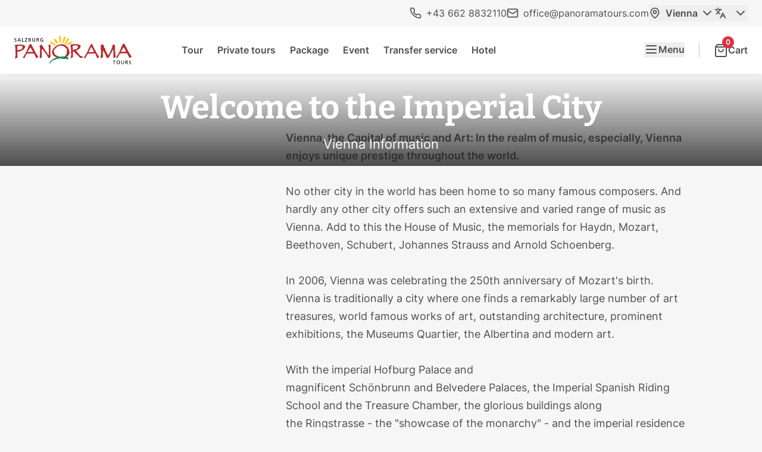

--- FILE ---
content_type: text/html;charset=utf-8
request_url: https://www.panoramatours.com/en/vienna/explore-vienna/vienna-highlights/
body_size: 17272
content:
<!DOCTYPE html><html  lang="en"><head><meta charset="utf-8"><meta name="viewport" content="width=device-width, initial-scale=1"><title>Explore the Austrian capital Vienna </title><link rel="stylesheet" href="/_nuxt/entry.BE8UPFw0.css" crossorigin><link rel="preload" as="fetch" fetchpriority="low" crossorigin="anonymous" href="/_nuxt/builds/meta/6bf6a7b4-89b0-48f8-a29a-ec96dc0340bf.json"><script type="module" src="/_nuxt/DszCwj5B.js" crossorigin></script><link rel="dns-prefetch" href="https://panoramatours-website.s3.amazonaws.com/"><link rel="prefetch" as="image" type="image/svg+xml" href="/_nuxt/bus.59acUqA1.svg"><link rel="prefetch" as="image" type="image/svg+xml" href="/_nuxt/instagram-color.CWAhdeGU.svg"><link rel="prefetch" as="image" type="image/svg+xml" href="/_nuxt/logo-diners-club.5KzbpAVt.svg"><link rel="prefetch" as="image" type="image/svg+xml" href="/_nuxt/logo-paypal.BV5Y5cJm.svg"><link rel="prefetch" as="image" type="image/svg+xml" href="/_nuxt/logo-panorama-tours.CBeV8bHO.svg"><link rel="alternate" hreflang="en" href="https://www.panoramatours.com/en/vienna/explore-vienna/vienna-highlights/"><link rel="alternate" hreflang="de" href="https://www.panoramatours.com/de/wien/wien-entdecken/wien-highlights/"><link rel="alternate" hreflang="x-default" href="https://www.panoramatours.com/en/vienna/explore-vienna/vienna-highlights/"><link rel="canonical" href="https://www.panoramatours.com/en/vienna/explore-vienna/vienna-highlights/"><meta name="description" content="Explore Vienna and learn more about the Culture &amp; History, Facts &amp; Firgures, the sights of Vienna and which museum you can visit there."><meta name="generator" content="TYPO3 CMS"><meta name="og:type" content="website"><meta name="og:title" content="Explore the Austrian capital Vienna"><meta name="og:description" content="Explore Vienna and learn more about the Culture &amp; History, Facts &amp; Firgures, the sights of Vienna and which museum you can visit there."><meta name="og:site_name" content="Panorama Tours"><meta name="og:image" content="https://www.panoramatours.com/typo3conf/ext/content/Resources/Public/image_og.png"><meta name="twitter:card" content="summary"><meta name="twitter:description" content="Explore Vienna and learn more about the Culture &amp; History, Facts &amp; Firgures, the sights of Vienna and which museum you can visit there."><meta name="twitter:title" content="Explore the Austrian capital Vienna"><meta name="twitter:image" content="https://www.panoramatours.com/typo3conf/ext/content/Resources/Public/image_og.png"><script>/* Google Tag Manager */
(function(w,d,s,l,i){w[l]=w[l]||[];w[l].push({'gtm.start':
new Date().getTime(),event:'gtm.js'});var f=d.getElementsByTagName(s)[0],
j=d.createElement(s),dl=l!='dataLayer'?'&l='+l:'';j.async=true;j.src=
'https://www.googletagmanager.com/gtm.js?id='+i+dl;f.parentNode.insertBefore(j,f);
})(window,document,'script','dataLayer','GTM-MZ6W6Q4');
/* End Google Tag Manager */</script></head><body  class="antialiased bg-gray-100 text-gray-500 selection:bg-red-500/40"><div id="__nuxt"><!--[--><div data-cms-page="258"><div class="flex flex-col min-h-screen group/page"><!--[--><nav class="hidden md:flex justify-end gap-x-6 py-2 px-6"><a class="text-gray-500 hover:text-red-600 transition flex items-center py-0.5" href="tel:+436628832110"><svg xmlns="http://www.w3.org/2000/svg" width="20" height="20" fill="none" stroke="currentColor" stroke-linecap="round" stroke-linejoin="round" stroke-width="2" class="lucide lucide-phone inline mr-2" viewBox="0 0 24 24"><path d="M22 16.92v3a2 2 0 0 1-2.18 2 19.8 19.8 0 0 1-8.63-3.07 19.5 19.5 0 0 1-6-6 19.8 19.8 0 0 1-3.07-8.67A2 2 0 0 1 4.11 2h3a2 2 0 0 1 2 1.72 12.8 12.8 0 0 0 .7 2.81 2 2 0 0 1-.45 2.11L8.09 9.91a16 16 0 0 0 6 6l1.27-1.27a2 2 0 0 1 2.11-.45 12.8 12.8 0 0 0 2.81.7A2 2 0 0 1 22 16.92"></path></svg> +43 662 8832110</a><a class="text-gray-500 hover:text-red-600 transition flex items-center py-0.5" href="mailto:office@panoramatours.com"><svg xmlns="http://www.w3.org/2000/svg" width="20" height="20" fill="none" stroke="currentColor" stroke-linecap="round" stroke-linejoin="round" stroke-width="2" class="lucide lucide-mail inline mr-2" viewBox="0 0 24 24"><rect width="20" height="16" x="2" y="4" rx="2"></rect><path d="m22 7-8.97 5.7a1.94 1.94 0 0 1-2.06 0L2 7"></path></svg> office@panoramatours.com</a><div data-headlessui-state class="relative"><span class="font-semibold"><!--[--><button id="dropdown-button-1" type="button" aria-haspopup="menu" aria-expanded="false" data-headlessui-state class="justify-center text-gray-500 hover:text-red-600 transition flex items-center py-0.5"><!--[--><svg xmlns="http://www.w3.org/2000/svg" width="20" height="20" fill="none" stroke="currentColor" stroke-linecap="round" stroke-linejoin="round" stroke-width="2" class="lucide lucide-map-pin inline mr-2" viewBox="0 0 24 24"><path d="M20 10c0 6-8 12-8 12s-8-6-8-12a8 8 0 0 1 16 0"></path><circle cx="12" cy="10" r="3"></circle></svg> Vienna<!--]--><svg xmlns="http://www.w3.org/2000/svg" width="24" height="24" fill="none" stroke="currentColor" stroke-linecap="round" stroke-linejoin="round" stroke-width="2" class="lucide lucide-chevron-down inline ml-1" viewBox="0 0 24 24"><path d="m6 9 6 6 6-6"></path></svg></button><!--]--></span><!----></div><div data-headlessui-state class="relative"><span class="font-semibold"><!--[--><button id="dropdown-button-2" type="button" aria-haspopup="menu" aria-expanded="false" data-headlessui-state class="justify-center text-gray-500 hover:text-red-600 transition flex items-center py-0.5"><!--[--><svg xmlns="http://www.w3.org/2000/svg" width="20" height="20" fill="none" stroke="currentColor" stroke-linecap="round" stroke-linejoin="round" stroke-width="2" class="lucide lucide-languages inline mr-2" viewBox="0 0 24 24"><path d="m5 8 6 6"></path><path d="m4 14 6-6 2-3"></path><path d="M2 5h12"></path><path d="M7 2h1"></path><path d="m22 22-5-10-5 10"></path><path d="M14 18h6"></path></svg> <!--]--><svg xmlns="http://www.w3.org/2000/svg" width="24" height="24" fill="none" stroke="currentColor" stroke-linecap="round" stroke-linejoin="round" stroke-width="2" class="lucide lucide-chevron-down inline ml-1" viewBox="0 0 24 24"><path d="m6 9 6 6 6-6"></path></svg></button><!--]--></span><!----></div></nav><header class="sticky top-0 z-40"><div class="relative bg-white py-2 px-4 md:px-6 h-14 lg:h-20 flex items-center shadow-navbar z-[99] overflow-clip"><a href="/en/vienna/" class="h-full max-h-12"><div class="aspect-[197/48] relative h-full"><img src="/_nuxt/logo-panorama-tours.CBeV8bHO.svg" alt="Panorama Tours" width="197" height="48" class="w-auto h-8 md:h-10 lg:h-full"></div></a><ul class="hidden lg:flex xl:ml-[2rem] xl:ml-[4.5rem] shrink-0"><!--[--><li><a href="/en/vienna/tour/" class="text-gray-500 font-semibold p-3 hover:text-red-600 focus-visible:text-red-600 transition-colors">Tour</a></li><li><a href="/en/vienna/services/private-tours/" class="text-gray-500 font-semibold p-3 hover:text-red-600 focus-visible:text-red-600 transition-colors">Private tours</a></li><li><a href="/en/vienna/package/" class="text-gray-500 font-semibold p-3 hover:text-red-600 focus-visible:text-red-600 transition-colors">Package</a></li><li><a href="/en/vienna/events/" class="text-gray-500 font-semibold p-3 hover:text-red-600 focus-visible:text-red-600 transition-colors">Event</a></li><li><a href="/en/vienna/services/transfer-service/" class="text-gray-500 font-semibold p-3 hover:text-red-600 focus-visible:text-red-600 transition-colors">Transfer service</a></li><li><a href="/en/vienna/hotel/" class="text-gray-500 font-semibold p-3 hover:text-red-600 focus-visible:text-red-600 transition-colors">Hotel</a></li><!--]--></ul><div class="ml-auto grid grid-flow-col gap-x-6"><!--[--><!--[--><button type="button" class="text-gray-500 hover:text-red-600 focus-visible:text-red-600 font-semibold flex justify-center gap-2 group" aria-expanded="false"><svg width="24" height="24" viewBox="0 0 24 24" fill="none" class="stroke-current shrink-0 grow-0"><path d="M4 6H20" stroke-width="2" stroke-linecap="round" stroke-linejoin="round" class="group-aria-expanded:rotate-45 group-aria-expanded:translate-y-[6px] will-change-transform transition-transform origin-[12px_6px]"></path><path d="M4 12H20" stroke-width="2" stroke-linecap="round" stroke-linejoin="round" class="group-aria-expanded:rotate-45 transition-transform origin-center"></path><path d="M4 18H20" stroke-width="2" stroke-linecap="round" stroke-linejoin="round" class="group-aria-expanded:-rotate-45 group-aria-expanded:-translate-y-[6px] will-change-transform transition-transform origin-[12px_18px]"></path></svg> Menu</button><hr class="border-l border-gray-300 h-full"><a href="/en/checkout/cart/" class="text-gray-500 hover:text-red-600 focus-visible:text-red-600 font-semibold flex items-center gap-x-2"><div class="relative"><!--[--><svg xmlns="http://www.w3.org/2000/svg" width="24" height="24" fill="none" stroke="currentColor" stroke-linecap="round" stroke-linejoin="round" stroke-width="2" class="lucide lucide-shopping-bag inline" viewBox="0 0 24 24"><path d="M6 2 3 6v14a2 2 0 0 0 2 2h14a2 2 0 0 0 2-2V6l-3-4Z"></path><path d="M3 6h18"></path><path d="M16 10a4 4 0 0 1-8 0"></path></svg><!--]--><div class="absolute rounded-full flex items-center justify-center font-semibold whitespace-nowrap top-0 right-0 -translate-y-1/2 translate-x-1/2 min-w-5 h-5 p-1 text-xs bg-red-500 text-white">0</div></div><span class="hidden xl:inline">Cart</span></a><!--]--><!--]--></div></div><!----></header><!--]--><!--[--><!--]--><!--[--><main class="relative grow content-grid gap-y-lg mb-lg [&amp;&gt;:first-child:not(.content-full-width)]:mt-lg"><!--[--><!--[--><figure class="relative content-full-width" id="c1162"><div class="aspect-[1/1] lg:aspect-[1920/720]"></div><figcaption class="absolute inset-0 bg-dimming flex items-center justify-center p-6"><div class="text-white text-center"><h1 class="text-display mb-4 font-serif hyphens-auto lg:hyphens-manual">Welcome to the Imperial City</h1><div class="text-2 font-normal">Vienna Information</div></div></figcaption></figure><!--]--><!--[--><div class="content-grid gap-y-0" id="c1163"><div class="lg:col-[header] mb-sm space-y-2"><!----><!----></div><div class="prose prose-ul:list-none prose-li:relative prose-li:before:absolute prose-li:before:-left-7 prose-li:before:top-[.25em] prose-li:prose-ul:before:content-[var(--list-marker,url(~/assets/icons/list/circle.svg?url))] first:prose-li:mt-0 [&amp;.check]:prose-ul:[--list-marker:url(~/assets/icons/list/check.svg?url)] [&amp;.cross]:prose-ul:[--list-marker:url(~/assets/icons/list/close.svg?url)] lg:col-[text]"><p><strong>Vienna, the Capital of music and Art:&nbsp;In the realm of music, especially, Vienna enjoys unique prestige throughout the world.</strong></p><p>&nbsp;</p><p>No other city in the world has been home to so many famous composers. And hardly any other city offers such an extensive and varied range of music as Vienna. Add to this the House of Music, the memorials for Haydn, Mozart, Beethoven, Schubert, Johannes Strauss and Arnold Schoenberg.</p><p>&nbsp;</p><p>In 2006, Vienna was celebrating the 250th anniversary of Mozart's birth. Vienna is traditionally a city where one finds a remarkably large number of art treasures, world famous works of art, outstanding architecture, prominent exhibitions, the&nbsp;<a href="/en/vienna/explore-vienna/vienna-highlights/viennese-museums/museumsquartier/" target="_self">Museums Quartier</a>, the&nbsp;<a href="/en/vienna/explore-vienna/vienna-highlights/viennese-museums/albertina/" target="_self">Albertina</a>&nbsp;and modern art.</p><p>&nbsp;</p><p>With the imperial Hofburg Palace and magnificent&nbsp;<a href="/en/vienna/explore-vienna/vienna-highlights/sights/schoenbrunn-palace/" target="_self">Schönbrunn</a>&nbsp;and&nbsp;<a href="/en/vienna/explore-vienna/vienna-highlights/sights/belvedere-palace/" target="_self">Belvedere</a>&nbsp;Palaces, the Imperial&nbsp;<a href="/en/vienna/explore-vienna/vienna-highlights/sights/spanish-riding-school/" target="_self">Spanish Riding School</a>&nbsp;and the&nbsp;Treasure Chamber, the glorious buildings along the&nbsp;<a href="/en/vienna/explore-vienna/vienna-highlights/sights/the-ring/" target="_self">Ringstrasse</a>&nbsp;- the "showcase of the monarchy" - and the imperial residence for centuries, and still has so much of that heritage to show today.</p></div></div><!--]--><!--[--><div class="grid gap-8 sm:grid-cols-2 lg:grid-cols-3" id="c1164"><!--[--><a href="/en/vienna/explore-vienna/vienna-highlights/culture-history/" class="relative rounded-lg group overflow-clip"><img src="https://images.panoramatours.com/pt/fit/488/305/user_upload/Sehenswuerdigkeiten/Wien/Blick_auf_die_Ringstrasse__c__WienTourismus_-_Christian_Stemper.jpg" srcset="https://images.panoramatours.com/pt/fit/401/251/user_upload/Sehenswuerdigkeiten/Wien/Blick_auf_die_Ringstrasse__c__WienTourismus_-_Christian_Stemper.jpg 401w,https://images.panoramatours.com/pt/fit/491/307/user_upload/Sehenswuerdigkeiten/Wien/Blick_auf_die_Ringstrasse__c__WienTourismus_-_Christian_Stemper.jpg 491w,https://images.panoramatours.com/pt/fit/592/370/user_upload/Sehenswuerdigkeiten/Wien/Blick_auf_die_Ringstrasse__c__WienTourismus_-_Christian_Stemper.jpg 592w,https://images.panoramatours.com/pt/fit/691/432/user_upload/Sehenswuerdigkeiten/Wien/Blick_auf_die_Ringstrasse__c__WienTourismus_-_Christian_Stemper.jpg 691w,https://images.panoramatours.com/pt/fit/802/502/user_upload/Sehenswuerdigkeiten/Wien/Blick_auf_die_Ringstrasse__c__WienTourismus_-_Christian_Stemper.jpg 802w,https://images.panoramatours.com/pt/fit/1184/740/user_upload/Sehenswuerdigkeiten/Wien/Blick_auf_die_Ringstrasse__c__WienTourismus_-_Christian_Stemper.jpg 1184w" sizes="calc(100vw - 1.5rem), (min-width: 640px) calc((100vw - 1.5rem)/2), (min-width: 768px) calc((90vw-2rem)/2), (min-width: 1024px) calc((90vw-4rem)/3), (min-width: 1280px) calc((80vw-4rem)/3), (min-width: 2300px) 592px" width="488" height="305" alt="Vienna - view to Ringstrasse © WienTourismus | Christian Stemper" style="background-color:#5ca9d2;" class="w-full h-full object-cover rounded-[inherit] group-hover:scale-[102.5%] ease-out transition duration-300 group-hover:duration-[.4s] will-change-transform"><div class="absolute bottom-0 inset-x-0 p-6 bg-dimming rounded-b-[inherit]"><span class="absolute bottom-2 right-4 text-xs text-gray-400">© WienTourismus | Christian Stemper</span><h4 class="text-2">Culture &amp; History</h4></div><button class="p-3 rounded-full font-semibold text-gray-500 inline-flex items-center focus:outline-none focus-visible:outline-0 disabled:cursor-not-allowed disabled:opacity-75 flex-shrink-0 transition bg-white disabled:bg-white hover:bg-gray-250 focus-visible:bg-gray-250 absolute top-6 right-6" type="button" aria-label="More"><!--[--><svg xmlns="http://www.w3.org/2000/svg" width="24" height="24" fill="none" stroke="currentColor" stroke-linecap="round" stroke-linejoin="round" stroke-width="2" class="lucide lucide-plus" viewBox="0 0 24 24"><path d="M5 12h14"></path><path d="M12 5v14"></path></svg><!--]--></button></a><a href="/en/vienna/explore-vienna/vienna-highlights/facts-figures/" class="relative rounded-lg group overflow-clip"><img src="https://images.panoramatours.com/pt/fit/488/305/user_upload/Sehenswuerdigkeiten/Wien/Wien_-_Blick_auf_Volksgarten__Museen__Parlament__c__WienTourismus_-_Christian_Stemper.jpg" srcset="https://images.panoramatours.com/pt/fit/401/251/user_upload/Sehenswuerdigkeiten/Wien/Wien_-_Blick_auf_Volksgarten__Museen__Parlament__c__WienTourismus_-_Christian_Stemper.jpg 401w,https://images.panoramatours.com/pt/fit/491/307/user_upload/Sehenswuerdigkeiten/Wien/Wien_-_Blick_auf_Volksgarten__Museen__Parlament__c__WienTourismus_-_Christian_Stemper.jpg 491w,https://images.panoramatours.com/pt/fit/592/370/user_upload/Sehenswuerdigkeiten/Wien/Wien_-_Blick_auf_Volksgarten__Museen__Parlament__c__WienTourismus_-_Christian_Stemper.jpg 592w,https://images.panoramatours.com/pt/fit/691/432/user_upload/Sehenswuerdigkeiten/Wien/Wien_-_Blick_auf_Volksgarten__Museen__Parlament__c__WienTourismus_-_Christian_Stemper.jpg 691w,https://images.panoramatours.com/pt/fit/802/502/user_upload/Sehenswuerdigkeiten/Wien/Wien_-_Blick_auf_Volksgarten__Museen__Parlament__c__WienTourismus_-_Christian_Stemper.jpg 802w,https://images.panoramatours.com/pt/fit/1184/740/user_upload/Sehenswuerdigkeiten/Wien/Wien_-_Blick_auf_Volksgarten__Museen__Parlament__c__WienTourismus_-_Christian_Stemper.jpg 1184w" sizes="calc(100vw - 1.5rem), (min-width: 640px) calc((100vw - 1.5rem)/2), (min-width: 768px) calc((90vw-2rem)/2), (min-width: 1024px) calc((90vw-4rem)/3), (min-width: 1280px) calc((80vw-4rem)/3), (min-width: 2300px) 592px" width="488" height="305" alt="Vienna - view to Volksgarten, museums and parliament © WienTourismus | Christian Stemper" style="background-color:#2b372a;" class="w-full h-full object-cover rounded-[inherit] group-hover:scale-[102.5%] ease-out transition duration-300 group-hover:duration-[.4s] will-change-transform"><div class="absolute bottom-0 inset-x-0 p-6 bg-dimming rounded-b-[inherit]"><span class="absolute bottom-2 right-4 text-xs text-gray-400">© WienTourismus | Christian Stemper</span><h4 class="text-2">Facts &amp; figures</h4></div><button class="p-3 rounded-full font-semibold text-gray-500 inline-flex items-center focus:outline-none focus-visible:outline-0 disabled:cursor-not-allowed disabled:opacity-75 flex-shrink-0 transition bg-white disabled:bg-white hover:bg-gray-250 focus-visible:bg-gray-250 absolute top-6 right-6" type="button" aria-label="More"><!--[--><svg xmlns="http://www.w3.org/2000/svg" width="24" height="24" fill="none" stroke="currentColor" stroke-linecap="round" stroke-linejoin="round" stroke-width="2" class="lucide lucide-plus" viewBox="0 0 24 24"><path d="M5 12h14"></path><path d="M12 5v14"></path></svg><!--]--></button></a><a href="/en/vienna/explore-vienna/vienna-highlights/sights/" class="relative rounded-lg group overflow-clip"><img src="https://images.panoramatours.com/pt/fit/488/305/user_upload/Sehenswuerdigkeiten/Wien/Blick_auf_die_Ringstrasse_vom_Dach_des_Burgtheaters__c__WienTourismus_-_Christian_Stemper.jpg" srcset="https://images.panoramatours.com/pt/fit/401/251/user_upload/Sehenswuerdigkeiten/Wien/Blick_auf_die_Ringstrasse_vom_Dach_des_Burgtheaters__c__WienTourismus_-_Christian_Stemper.jpg 401w,https://images.panoramatours.com/pt/fit/491/307/user_upload/Sehenswuerdigkeiten/Wien/Blick_auf_die_Ringstrasse_vom_Dach_des_Burgtheaters__c__WienTourismus_-_Christian_Stemper.jpg 491w,https://images.panoramatours.com/pt/fit/592/370/user_upload/Sehenswuerdigkeiten/Wien/Blick_auf_die_Ringstrasse_vom_Dach_des_Burgtheaters__c__WienTourismus_-_Christian_Stemper.jpg 592w,https://images.panoramatours.com/pt/fit/691/432/user_upload/Sehenswuerdigkeiten/Wien/Blick_auf_die_Ringstrasse_vom_Dach_des_Burgtheaters__c__WienTourismus_-_Christian_Stemper.jpg 691w,https://images.panoramatours.com/pt/fit/802/502/user_upload/Sehenswuerdigkeiten/Wien/Blick_auf_die_Ringstrasse_vom_Dach_des_Burgtheaters__c__WienTourismus_-_Christian_Stemper.jpg 802w,https://images.panoramatours.com/pt/fit/1184/740/user_upload/Sehenswuerdigkeiten/Wien/Blick_auf_die_Ringstrasse_vom_Dach_des_Burgtheaters__c__WienTourismus_-_Christian_Stemper.jpg 1184w" sizes="calc(100vw - 1.5rem), (min-width: 640px) calc((100vw - 1.5rem)/2), (min-width: 768px) calc((90vw-2rem)/2), (min-width: 1024px) calc((90vw-4rem)/3), (min-width: 1280px) calc((80vw-4rem)/3), (min-width: 2300px) 592px" width="488" height="305" alt="Vienna - view to Ringstrasse from the roof of Burgtheater © WienTourismus | Christian Stemper" style="background-color:#7ba4ce;" class="w-full h-full object-cover rounded-[inherit] group-hover:scale-[102.5%] ease-out transition duration-300 group-hover:duration-[.4s] will-change-transform"><div class="absolute bottom-0 inset-x-0 p-6 bg-dimming rounded-b-[inherit]"><span class="absolute bottom-2 right-4 text-xs text-gray-400">© WienTourismus | Christian Stemper</span><h4 class="text-2">Sights</h4></div><button class="p-3 rounded-full font-semibold text-gray-500 inline-flex items-center focus:outline-none focus-visible:outline-0 disabled:cursor-not-allowed disabled:opacity-75 flex-shrink-0 transition bg-white disabled:bg-white hover:bg-gray-250 focus-visible:bg-gray-250 absolute top-6 right-6" type="button" aria-label="More"><!--[--><svg xmlns="http://www.w3.org/2000/svg" width="24" height="24" fill="none" stroke="currentColor" stroke-linecap="round" stroke-linejoin="round" stroke-width="2" class="lucide lucide-plus" viewBox="0 0 24 24"><path d="M5 12h14"></path><path d="M12 5v14"></path></svg><!--]--></button></a><a href="/en/vienna/explore-vienna/vienna-highlights/viennese-museums/" class="relative rounded-lg group overflow-clip"><img src="https://images.panoramatours.com/pt/fit/488/305/user_upload/Sehenswuerdigkeiten/Wien/Museen/Kunsthistorisches_Museum_Wien_-_Aussenansicht_2__c__KHM-Museumsverband.jpg" srcset="https://images.panoramatours.com/pt/fit/401/251/user_upload/Sehenswuerdigkeiten/Wien/Museen/Kunsthistorisches_Museum_Wien_-_Aussenansicht_2__c__KHM-Museumsverband.jpg 401w,https://images.panoramatours.com/pt/fit/491/307/user_upload/Sehenswuerdigkeiten/Wien/Museen/Kunsthistorisches_Museum_Wien_-_Aussenansicht_2__c__KHM-Museumsverband.jpg 491w,https://images.panoramatours.com/pt/fit/592/370/user_upload/Sehenswuerdigkeiten/Wien/Museen/Kunsthistorisches_Museum_Wien_-_Aussenansicht_2__c__KHM-Museumsverband.jpg 592w,https://images.panoramatours.com/pt/fit/691/432/user_upload/Sehenswuerdigkeiten/Wien/Museen/Kunsthistorisches_Museum_Wien_-_Aussenansicht_2__c__KHM-Museumsverband.jpg 691w,https://images.panoramatours.com/pt/fit/802/502/user_upload/Sehenswuerdigkeiten/Wien/Museen/Kunsthistorisches_Museum_Wien_-_Aussenansicht_2__c__KHM-Museumsverband.jpg 802w,https://images.panoramatours.com/pt/fit/1184/740/user_upload/Sehenswuerdigkeiten/Wien/Museen/Kunsthistorisches_Museum_Wien_-_Aussenansicht_2__c__KHM-Museumsverband.jpg 1184w" sizes="calc(100vw - 1.5rem), (min-width: 640px) calc((100vw - 1.5rem)/2), (min-width: 768px) calc((90vw-2rem)/2), (min-width: 1024px) calc((90vw-4rem)/3), (min-width: 1280px) calc((80vw-4rem)/3), (min-width: 2300px) 592px" width="488" height="305" alt="Art History Museum Vienna - exterior view © KHM-Museumsverband" style="background-color:#c7bfbc;" class="w-full h-full object-cover rounded-[inherit] group-hover:scale-[102.5%] ease-out transition duration-300 group-hover:duration-[.4s] will-change-transform"><div class="absolute bottom-0 inset-x-0 p-6 bg-dimming rounded-b-[inherit]"><span class="absolute bottom-2 right-4 text-xs text-gray-400">© KHM-Museumsverband</span><h4 class="text-2">Viennese Museums</h4></div><button class="p-3 rounded-full font-semibold text-gray-500 inline-flex items-center focus:outline-none focus-visible:outline-0 disabled:cursor-not-allowed disabled:opacity-75 flex-shrink-0 transition bg-white disabled:bg-white hover:bg-gray-250 focus-visible:bg-gray-250 absolute top-6 right-6" type="button" aria-label="More"><!--[--><svg xmlns="http://www.w3.org/2000/svg" width="24" height="24" fill="none" stroke="currentColor" stroke-linecap="round" stroke-linejoin="round" stroke-width="2" class="lucide lucide-plus" viewBox="0 0 24 24"><path d="M5 12h14"></path><path d="M12 5v14"></path></svg><!--]--></button></a><!--]--></div><!--]--><!--]--></main><!--]--><footer class="bg-white py-md content-grid"><aside class="grid grid-cols-1 lg:grid-cols-2 gap-6 lg:gap-x-4"><div class="text-2 font-normal text-gray-500 text-center lg:text-left">Customers appreciate our quality, for which we are rated &quot;Outstanding&quot; on Trustpilot.</div><div class="flex items-center justify-end gap-4"><div class="trustpilot-widget" data-locale="en" data-template-id="53aa8807dec7e10d38f59f32" data-businessunit-id="58a43c900000ff00059cba4a" data-style-height="150px" data-style-width="100%" data-theme="light"><a href="https://de.trustpilot.com/review/panoramatours.com" target="_blank" rel="noopener">Trustpilot</a></div><div id="TA_cdsratingsonlynarrowY2RzcmF0aW5nc29ubHluYXJyb3cxNTI0MDE4" class="TA_cdsratingsonlynarrow"><ul id="lCrAxz6WM" class="TA_links JWsn9bmDfAzJ"><li id="t9AgkQAi" class="44BKcB"><a target="_blank" href="https://www.tripadvisor.com/Attraction_Review-g190441-d1524018-Reviews-Panorama_Tours-Salzburg_Austrian_Alps.html"><img src="https://www.tripadvisor.com/img/cdsi/img2/branding/v2/Tripadvisor_lockup_horizontal_secondary_registered-18034-2.svg" alt="TripAdvisor" width="115" height="24"></a></li></ul></div></div></aside><hr class="hidden lg:block my-sm border-dashed border-gray-300"><ul class="flex flex-row flex-wrap gap-x-4 lg:gap-y-8 mt-sm lg:mt-0 lg:mb-md"><li class="grow shrink-0 basis-full lg:basis-0 overflow-hidden first:border-t border-b border-dashed border-gray-300 lg:border-none"><button class="text-base text-gray-500 font-semibold group lg:text-sm lg:font-semibold lg:text-gray-400 lg:uppercase flex items-center py-4 lg:py-0 lg:mb-2" aria-controls="menu-offer" aria-expanded="true">Offer <svg class="transition group-hover:rotate-90 group-hover:text-yellow group-[[aria-expanded=true]]:rotate-[180deg] group-[[aria-expanded=true]]:text-yellow ml-auto lg:hidden" width="24" height="24" viewbox="0 0 24 24" fill="none" stroke="currentColor" stroke-width="2"><path d="M2 12h20"></path><path d="M12 2v20" class="origin-center group-[[aria-expanded=true]]:scale-0 transition-transform"></path></svg></button><ul style="padding:0;" data-collapse="expanded" id="menu-offer" role="region" aria-labelledby="menu-toggle-offer" class="flex flex-col gap-y-1"><!--[--><div class="pb-4 lg:pb-0"><!--[--><li><a href="/en/vienna/tour/" class="text-gray-500 hover:text-red-600 focus-visible:text-red-600 transition-colors">Tour</a></li><li><a href="/en/vienna/services/private-tours/" class="text-gray-500 hover:text-red-600 focus-visible:text-red-600 transition-colors">Private tours</a></li><li><a href="/en/vienna/package/" class="text-gray-500 hover:text-red-600 focus-visible:text-red-600 transition-colors">Package</a></li><li><a href="/en/vienna/events/" class="text-gray-500 hover:text-red-600 focus-visible:text-red-600 transition-colors">Event</a></li><li><a href="/en/vienna/services/transfer-service/" class="text-gray-500 hover:text-red-600 focus-visible:text-red-600 transition-colors">Transfer service</a></li><li><a href="/en/vienna/hotel/" class="text-gray-500 hover:text-red-600 focus-visible:text-red-600 transition-colors">Hotel</a></li><!--]--></div><!--]--></ul><!--[--><!--]--></li><li class="grow shrink-0 basis-full lg:basis-0 overflow-hidden first:border-t border-b border-dashed border-gray-300 lg:border-none"><button class="text-base text-gray-500 font-semibold group lg:text-sm lg:font-semibold lg:text-gray-400 lg:uppercase flex items-center py-4 lg:py-0 lg:mb-2" aria-controls="menu-company" aria-expanded="true">Company <svg class="transition group-hover:rotate-90 group-hover:text-yellow group-[[aria-expanded=true]]:rotate-[180deg] group-[[aria-expanded=true]]:text-yellow ml-auto lg:hidden" width="24" height="24" viewbox="0 0 24 24" fill="none" stroke="currentColor" stroke-width="2"><path d="M2 12h20"></path><path d="M12 2v20" class="origin-center group-[[aria-expanded=true]]:scale-0 transition-transform"></path></svg></button><ul style="padding:0;" data-collapse="expanded" id="menu-company" role="region" aria-labelledby="menu-toggle-company" class="flex flex-col gap-y-1"><!--[--><div class="pb-4 lg:pb-0"><!--[--><li><a href="/en/contact/" class="text-gray-500 hover:text-red-600 focus-visible:text-red-600 transition-colors">Contact</a></li><li><a href="/en/arrival/" class="text-gray-500 hover:text-red-600 focus-visible:text-red-600 transition-colors">Arrival</a></li><li><a href="/en/about-us/" class="text-gray-500 hover:text-red-600 focus-visible:text-red-600 transition-colors">About Us</a></li><li><a href="/en/team/" class="text-gray-500 hover:text-red-600 focus-visible:text-red-600 transition-colors">Team</a></li><li><a href="/en/news/" class="text-gray-500 hover:text-red-600 focus-visible:text-red-600 transition-colors">Journal &amp; News</a></li><li><a href="/en/jobs/" class="text-gray-500 hover:text-red-600 focus-visible:text-red-600 transition-colors">Jobs</a></li><li><a href="/en/partner/" class="text-gray-500 hover:text-red-600 focus-visible:text-red-600 transition-colors">Partner</a></li><!--]--></div><!--]--></ul><!--[--><!--]--></li><li class="grow shrink-0 basis-full lg:basis-0 overflow-hidden first:border-t border-b border-dashed border-gray-300 lg:border-none"><button class="text-base text-gray-500 font-semibold group lg:text-sm lg:font-semibold lg:text-gray-400 lg:uppercase flex items-center py-4 lg:py-0 lg:mb-2" aria-controls="menu-destinations" aria-expanded="true">Destinations <svg class="transition group-hover:rotate-90 group-hover:text-yellow group-[[aria-expanded=true]]:rotate-[180deg] group-[[aria-expanded=true]]:text-yellow ml-auto lg:hidden" width="24" height="24" viewbox="0 0 24 24" fill="none" stroke="currentColor" stroke-width="2"><path d="M2 12h20"></path><path d="M12 2v20" class="origin-center group-[[aria-expanded=true]]:scale-0 transition-transform"></path></svg></button><ul style="padding:0;" data-collapse="expanded" id="menu-destinations" role="region" aria-labelledby="menu-toggle-destinations" class="flex flex-col gap-y-1"><!--[--><div class="pb-4 lg:pb-0"><!--[--><li><a href="/en/salzburg/" class="text-gray-500 hover:text-red-600 focus-visible:text-red-600 transition-colors">Salzburg</a></li><li><a href="/en/vienna/" class="text-gray-500 hover:text-red-600 focus-visible:text-red-600 transition-colors">Vienna</a></li><li><a href="/en/budapest/" class="text-gray-500 hover:text-red-600 focus-visible:text-red-600 transition-colors">Budapest</a></li><!--]--></div><!--]--></ul><!--[--><!--]--></li><li class="grow shrink-0 basis-full lg:basis-0 lg:max-w-[25%] overflow-hidden text-center lg:text-left mt-sm lg:mt-0 lg:ml-auto"><div class="text-sm text-gray-500 lg:text-gray-400 uppercase font-semibold mb-2">Follow us!</div><div class="flex gap-6 my-4 justify-center lg:justify-start"><!--[--><a href="https://www.facebook.com/salzburgpanoramatours" rel="noopener noreferrer" target="_blank" title="Panorama Tours on Facebook"><img src="data:image/svg+xml,%3csvg%20version=&#39;1.1&#39;%20xmlns=&#39;http://www.w3.org/2000/svg&#39;%20xmlns:xlink=&#39;http://www.w3.org/1999/xlink&#39;%20x=&#39;0px&#39;%20y=&#39;0px&#39;%20width=&#39;24px&#39;%20height=&#39;24px&#39;%20viewBox=&#39;0%200%2024%2024&#39;%20enable-background=&#39;new%200%200%2024%2024&#39;%20xml:space=&#39;preserve&#39;%3e%3cpath%20fill=&#39;%230865FE&#39;%20d=&#39;M24,12.1C24,5.4,18.6,0,12,0S0,5.4,0,12.1c0,6,4.4,11,10.1,11.9v-8.4h-3v-3.5h3.1V9.4c0-3,1.8-4.7,4.5-4.7%20C16,4.7,17.3,5,17.3,5v3h-1.5c-1.5,0-2,0.9-2,1.9v2.3h3.3l-0.5,3.5h-2.8V24C19.6,23.1,24,18.1,24,12.1z&#39;%20/%3e%3c/svg%3e" alt="Facebook" width="32" height="32" class="h-8 object-contain" loading="lazy"></a><a href="https://www.instagram.com/panorama_tours/" rel="noopener noreferrer" target="_blank" title="Panorama Tours on Instagram"><img src="/_nuxt/instagram-color.CWAhdeGU.svg" alt="Instagram" width="32" height="32" class="h-8 object-contain" loading="lazy"></a><a href="https://www.tiktok.com/@originalsoundofmusictour" rel="noopener noreferrer" target="_blank" title="Panorama Tours on TikTok"><img src="data:image/svg+xml,%3csvg%20version=&#39;1.1&#39;%20xmlns=&#39;http://www.w3.org/2000/svg&#39;%20xmlns:xlink=&#39;http://www.w3.org/1999/xlink&#39;%20x=&#39;0px&#39;%20y=&#39;0px&#39;%20width=&#39;24px&#39;%20height=&#39;24px&#39;%20viewBox=&#39;0%200%2024%2024&#39;%20enable-background=&#39;new%200%200%2024%2024&#39;%20xml:space=&#39;preserve&#39;%3e%3cg%3e%3cpath%20fill=&#39;%2325F4EE&#39;%20d=&#39;M3.34,16.33c0,1.75,0.68,3.35,1.79,4.54c-1.72-1.21-2.85-3.2-2.85-5.46c0-3.68,2.99-6.67,6.67-6.67%20c0.31,0,0.6,0.03,0.9,0.07v0.86C6.24,9.75,3.34,12.7,3.34,16.33z%20M12,1l-0.01,14.52c-0.06,1.63-1.4,2.93-3.04,2.93%20c-0.51,0-0.99-0.13-1.41-0.35c0.55,0.77,1.45,1.27,2.47,1.27l0,0c1.64,0,2.98-1.31,3.04-2.93l0.01-14.52h2.65%20c-0.06-0.3-0.09-0.61-0.09-0.92H12z%20M17.92,5.23c0.7,0.81,1.66,1.39,2.75,1.62V6.04C19.65,6.04,18.71,5.74,17.92,5.23z&#39;%20/%3e%3cpath%20fill=&#39;%23FE2C55&#39;%20d=&#39;M15.71,1.92h0.97c0,1.26,0.47,2.42,1.24,3.31C16.78,4.48,15.96,3.3,15.71,1.92z%20M7.54,18.11%20c-0.36-0.5-0.58-1.11-0.58-1.78c0-1.68,1.37-3.05,3.05-3.05c0.31,0,0.61,0.05,0.9,0.14v-3.7c-0.29-0.04-0.59-0.07-0.9-0.07%20c-0.05,0-0.1,0-0.16,0v2.84c-0.28-0.09-0.59-0.14-0.9-0.14c-1.68,0-3.05,1.37-3.05,3.05C5.9,16.58,6.57,17.6,7.54,18.11z%20M20.66,6.85L20.66,6.85l0,2.82c-1.88,0-3.62-0.6-5.04-1.62v7.37c0,3.68-2.99,6.67-6.67,6.67c-1.42,0-2.74-0.45-3.82-1.21%20C6.35,22.18,8.08,23,10.01,23c3.68,0,6.67-2.99,6.67-6.67V8.96c1.42,1.02,3.16,1.62,5.04,1.62V6.96C21.36,6.96,21,6.92,20.66,6.85z%20&#39;%20/%3e%3cpath%20d=&#39;M15.62,15.41V8.04c1.42,1.02,3.16,1.62,5.04,1.62V6.85c-1.09-0.23-2.04-0.82-2.75-1.62c-1.14-0.74-1.96-1.93-2.21-3.31%20h-2.65l-0.01,14.52c-0.06,1.63-1.4,2.93-3.04,2.93c-1.02,0-1.92-0.5-2.47-1.27c-0.97-0.51-1.63-1.53-1.63-2.7%20c0-1.68,1.37-3.05,3.05-3.05c0.31,0,0.61,0.05,0.9,0.14V9.66c-3.61,0.08-6.51,3.04-6.51,6.67c0,1.75,0.68,3.35,1.79,4.54%20c1.08,0.76,2.4,1.21,3.82,1.21C12.63,22.08,15.62,19.09,15.62,15.41L15.62,15.41z&#39;%20/%3e%3c/g%3e%3c/svg%3e" alt="TikTok" width="32" height="32" class="h-8 object-contain" loading="lazy"></a><a href="https://www.pinterest.at/salzburgpanoramatours/salzburg-panorama-tours/" rel="noopener noreferrer" target="_blank" title="Panorama Tours on Pinterest"><img src="data:image/svg+xml,%3csvg%20version=&#39;1.1&#39;%20xmlns=&#39;http://www.w3.org/2000/svg&#39;%20xmlns:xlink=&#39;http://www.w3.org/1999/xlink&#39;%20x=&#39;0px&#39;%20y=&#39;0px&#39;%20width=&#39;24px&#39;%20height=&#39;24px&#39;%20viewBox=&#39;0%200%2024%2024&#39;%20enable-background=&#39;new%200%200%2024%2024&#39;%20xml:space=&#39;preserve&#39;%3e%3cpath%20fill=&#39;%23E60023&#39;%20d=&#39;M24,12c0,6.62-5.37,12-12,12c-1.24,0-2.43-0.19-3.55-0.53c0.49-0.8,1.22-2.1,1.49-3.15%20c0.15-0.56,0.75-2.85,0.75-2.85c0.39,0.75,1.53,1.38,2.74,1.38c3.61,0,6.22-3.33,6.22-7.46c0-3.97-3.24-6.93-7.39-6.93%20c-5.18,0-7.93,3.48-7.93,7.26c0,1.76,0.93,3.95,2.41,4.66c0.23,0.11,0.36,0.06,0.4-0.16c0.04-0.17,0.25-0.99,0.34-1.36%20c0.03-0.12,0.02-0.23-0.08-0.35c-0.49-0.6-0.89-1.71-0.89-2.73c0-2.65,2-5.2,5.42-5.2c2.95,0,5.02,2,5.02,4.88%20c0,3.24-1.64,5.49-3.77,5.49c-1.17,0-2.06-0.98-1.78-2.17c0.35-1.43,1-2.97,1-4c0-0.92-0.49-1.69-1.52-1.69%20c-1.2,0-2.17,1.24-2.17,2.91c0,1.06,0.36,1.78,0.36,1.78s-1.18,5.03-1.4,5.96c-0.24,1.04-0.15,2.5-0.04,3.45%20C3.16,21.42,0,17.08,0,12C0,5.37,5.36,0,12,0C18.62,0,23.99,5.37,24,12z&#39;%20/%3e%3c/svg%3e" alt="Pinterest" width="32" height="32" class="h-8 object-contain" loading="lazy"></a><a href="https://g.page/r/CQIrFShGejbxEAE" rel="noopener noreferrer" target="_blank" title="Panorama Tours on Google"><img src="data:image/svg+xml,%3csvg%20version=&#39;1.1&#39;%20xmlns=&#39;http://www.w3.org/2000/svg&#39;%20xmlns:xlink=&#39;http://www.w3.org/1999/xlink&#39;%20x=&#39;0px&#39;%20y=&#39;0px&#39;%20width=&#39;17px&#39;%20height=&#39;24px&#39;%20viewBox=&#39;0%200%2017%2024&#39;%20enable-background=&#39;new%200%200%2017%2024&#39;%20xml:space=&#39;preserve&#39;%3e%3cg%20transform=&#39;translate(-14.32%20-7)&#39;%3e%3cpath%20fill=&#39;%231A73E8&#39;%20d=&#39;M25.36,7.39c-3.23-1.02-6.76,0.01-8.94,2.6l3.95,3.32L25.36,7.39z&#39;%20/%3e%3cpath%20fill=&#39;%23EA4335&#39;%20d=&#39;M16.41,9.98c-1.27,1.51-1.97,3.41-1.96,5.38c-0.02,1.37,0.26,2.74,0.83,3.99l5.09-6.05L16.41,9.98z&#39;%20/%3e%3cpath%20fill=&#39;%234285F4&#39;%20d=&#39;M22.82,12.17c1.77,0,3.2,1.44,3.2,3.21c0,0.76-0.27,1.49-0.76,2.06l4.98-5.93%20c-1.02-1.97-2.78-3.45-4.9-4.13l-4.98,5.93C20.98,12.59,21.88,12.17,22.82,12.17&#39;%20/%3e%3cpath%20fill=&#39;%23FBBC04&#39;%20d=&#39;M22.82,18.57c-1.77,0-3.2-1.43-3.2-3.2c0-0.75,0.26-1.48,0.75-2.06l-5.09,6.05%20c0.87,1.93,2.32,3.47,3.8,5.43l6.19-7.35C24.66,18.16,23.77,18.57,22.82,18.57&#39;%20/%3e%3cpath%20fill=&#39;%2334A853&#39;%20d=&#39;M25.15,26.79c2.8-4.37,6.05-6.35,6.05-11.43c0-1.34-0.32-2.67-0.94-3.86L19.09,24.79%20c0.47,0.62,0.95,1.28,1.42,2.01c1.7,2.63,1.23,4.2,2.32,4.2C23.92,31,23.45,29.42,25.15,26.79&#39;%20/%3e%3c/g%3e%3c/svg%3e" alt="Google" width="32" height="32" class="h-8 object-contain" loading="lazy"></a><a href="https://www.youtube.com/c/Panoramatours_Travel" rel="noopener noreferrer" target="_blank" title="Panorama Tours on YouTube"><img src="data:image/svg+xml,%3csvg%20version=&#39;1.1&#39;%20xmlns=&#39;http://www.w3.org/2000/svg&#39;%20xmlns:xlink=&#39;http://www.w3.org/1999/xlink&#39;%20x=&#39;0px&#39;%20y=&#39;0px&#39;%20width=&#39;24px&#39;%20height=&#39;24px&#39;%20viewBox=&#39;0%200%2024%2024&#39;%20enable-background=&#39;new%200%200%2024%2024&#39;%20xml:space=&#39;preserve&#39;%3e%3cpath%20fill=&#39;%23FF0000&#39;%20d=&#39;M23.5,6.2c-0.3-1-1.1-1.8-2.1-2.1C19.5,3.6,12,3.6,12,3.6s-7.5,0-9.4,0.5c-1,0.3-1.8,1.1-2.1,2.1%20C0,8.1,0,12,0,12s0,3.9,0.5,5.8c0.3,1,1.1,1.9,2.1,2.1c1.9,0.5,9.4,0.5,9.4,0.5s7.5,0,9.4-0.5c1-0.3,1.9-1.1,2.1-2.1%20C24,15.9,24,12,24,12S24,8.1,23.5,6.2z%20M9.6,15.6V8.4l6.2,3.6L9.6,15.6z&#39;%20/%3e%3c/svg%3e" alt="YouTube" width="32" height="32" class="h-8 object-contain" loading="lazy"></a><!--]--></div><!--[--><a href="http://eepurl.com/duL1PX" target="_blank" rel="noopener" class="px-6 py-3 rounded-md font-semibold inline-flex justify-center items-center gap-x-1 focus:outline-none focus-visible:outline-0 disabled:cursor-not-allowed disabled:opacity-75 flex-shrink-0 transition text-white bg-red-500 hover:bg-red-600 focus-visible:bg-red-600 mt-8"><!--[-->Subscribe to Newsletter<!--]--></a><!--]--></li></ul><div class="flex flex-wrap justify-center align-middle gap-4 gap-6 mb-8 mt-sm lg:mt-0 lg:mb-4 lg:mb-12"><img src="data:image/svg+xml,%3csvg%20version=&#39;1.1&#39;%20xmlns=&#39;http://www.w3.org/2000/svg&#39;%20xmlns:xlink=&#39;http://www.w3.org/1999/xlink&#39;%20x=&#39;0px&#39;%20y=&#39;0px&#39;%20width=&#39;44px&#39;%20height=&#39;14px&#39;%20viewBox=&#39;0%200%2044%2014&#39;%20enable-background=&#39;new%200%200%2044%2014&#39;%20xml:space=&#39;preserve&#39;%3e%3cpath%20fill=&#39;%231434CB&#39;%20d=&#39;M21.79,0.25L18.9,13.79h-3.5l2.89-13.54H21.79z%20M16.78,0.24H13.1L9.46,9.46L7.98,1.63%20c-0.12-0.8-0.81-1.38-1.62-1.38H0.41l-0.09,0.4c1.2,0.24,2.36,0.63,3.46,1.15c0.47,0.23,0.78,0.68,0.83,1.19L7.4,13.79h3.7%20L16.78,0.24L16.78,0.24z%20M26.39,4c0.01-0.48,0.47-1,1.49-1.14c1.18-0.11,2.38,0.09,3.45,0.61l0.61-2.87C30.89,0.21,29.79,0,28.67,0%20c-3.46,0-5.9,1.84-5.92,4.48c-0.02,1.95,1.74,3.03,3.06,3.69c1.37,0.66,1.82,1.09,1.82,1.68c-0.01,0.91-1.09,1.31-2.1,1.32%20c-1.25,0.02-2.49-0.26-3.59-0.86l-0.64,2.96c1.24,0.48,2.57,0.73,3.9,0.72c3.68,0,6.09-1.82,6.1-4.64C31.31,5.79,26.35,5.6,26.39,4z%20M43.68,13.79h-3.24l-0.42-2.02h-4.5l-0.73,2.02h-3.68l5.26-12.55c0.25-0.61,0.84-1,1.49-1h2.99L43.68,13.79z%20M39.43,8.99L38.37,3.9%20l-1.84,5.09H39.43z&#39;%20/%3e%3c/svg%3e" alt="Visa" width="44" height="14" loading="lazy"><img src="data:image/svg+xml,%3csvg%20version=&#39;1.1&#39;%20xmlns=&#39;http://www.w3.org/2000/svg&#39;%20xmlns:xlink=&#39;http://www.w3.org/1999/xlink&#39;%20x=&#39;0px&#39;%20y=&#39;0px&#39;%20width=&#39;30px&#39;%20height=&#39;18px&#39;%20viewBox=&#39;0%200%2030%2018&#39;%20enable-background=&#39;new%200%200%2030%2018&#39;%20xml:space=&#39;preserve&#39;%3e%3cg%3e%3cpath%20fill=&#39;%23FF5F00&#39;%20d=&#39;M18.94,1.93h-7.87v14.15h7.87V1.93z&#39;%20/%3e%3cpath%20fill=&#39;%23EB001B&#39;%20d=&#39;M11.56,9c0-2.76,1.26-5.37,3.44-7.07C11.09-1.14,5.44-0.46,2.37,3.44c-3.07,3.9-2.39,9.56,1.51,12.63%20c3.26,2.56,7.85,2.56,11.12,0C12.83,14.38,11.56,11.77,11.56,9z&#39;%20/%3e%3cpath%20fill=&#39;%23F79E1B&#39;%20d=&#39;M28.52,14.23h0.29v0.06H28.7v0.29h-0.07v-0.29h-0.11V14.23z%20M27.63,3.44C24.56-0.47,18.9-1.15,15,1.92%20c0.56,0.45,1.07,0.96,1.51,1.52c3.08,3.91,2.4,9.56-1.51,12.63c1.59,1.24,3.54,1.92,5.56,1.92c4.97,0,8.99-4.03,8.99-9%20C29.56,6.98,28.88,5.02,27.63,3.44z%20M29.08,14.47l-0.11-0.24h-0.09v0.35h0.07v-0.26l0.1,0.23h0.07l0.1-0.23v0.26h0.07v-0.35h-0.09%20L29.08,14.47z&#39;%20/%3e%3c/g%3e%3c/svg%3e" alt="Mastercard" width="30" height="18" loading="lazy"><img src="data:image/svg+xml,%3csvg%20version=&#39;1.1&#39;%20xmlns=&#39;http://www.w3.org/2000/svg&#39;%20xmlns:xlink=&#39;http://www.w3.org/1999/xlink&#39;%20x=&#39;0px&#39;%20y=&#39;0px&#39;%20width=&#39;20px&#39;%20height=&#39;20px&#39;%20viewBox=&#39;0%200%2020%2020&#39;%20enable-background=&#39;new%200%200%2020%2020&#39;%20xml:space=&#39;preserve&#39;%3e%3cg%3e%3cpath%20fill=&#39;%23FFFFFF&#39;%20d=&#39;M20,20H0V0h20V20z&#39;%20/%3e%3cpath%20fill=&#39;%23006FCF&#39;%20d=&#39;M18.47,13.22L20,11.59v3.26L18.47,13.22z%20M18.03,10.43H20l-2.65,2.78L20,16.03h-2.01l-1.64-1.81l-1.65,1.81%20h-1.94h-0.01H7.99v-5.6h4.76h0.01h2l1.62,1.79L18.03,10.43z%20M15.39,13.23l-2.63-2.79v1.28H9.52v0.88h3.16v1.27H9.52v0.87h3.24v1.28%20L15.39,13.23z%20M17.65,4.02H20v5.6h-1.51V5.69l-1.44,3.92h-1.34L14.27,5.7v3.92h-1.51h-1.72L10.57,8.5H7.99L7.53,9.62H5.85l2.47-5.6%20h1.97l2.47,5.59V4.02h2.39l1.25,3.48L17.65,4.02z%20M10.03,7.24L9.28,5.41L8.52,7.24H10.03z%20M0,0v20h20v-3.17h-2.42l-1.24-1.38%20l-1.25,1.38H7.13v-6.4H4.57l3.18-7.21h3.08l1.1,2.47V3.23h3.8l0.66,1.86l0.67-1.86H20V0H0z&#39;%20/%3e%3c/g%3e%3c/svg%3e" alt="American Express" width="20" height="20" loading="lazy"><img src="data:image/svg+xml,%3csvg%20version=&#39;1.1&#39;%20xmlns=&#39;http://www.w3.org/2000/svg&#39;%20xmlns:xlink=&#39;http://www.w3.org/1999/xlink&#39;%20x=&#39;0px&#39;%20y=&#39;0px&#39;%20width=&#39;27px&#39;%20height=&#39;20px&#39;%20viewBox=&#39;0%200%2027%2020&#39;%20enable-background=&#39;new%200%200%2027%2020&#39;%20xml:space=&#39;preserve&#39;%3e%3cg%3e%3cpath%20fill=&#39;%2366B531&#39;%20d=&#39;M20.26,10.39h1.92c0.08,0,0.16,0,0.24,0.02c0.4,0.1,0.67,0.45,0.67,0.86c0.01,0.42-0.27,0.78-0.67,0.86%20c-0.06,0-0.18,0.02-0.24,0.02h-1.92V10.39z%20M21.96,0c-1.84,0-3.33,1.49-3.33,3.33V6.8h4.71c0.11,0,0.22,0,0.33,0.02%20c1.07,0.06,1.85,0.61,1.85,1.56C25.5,9.21,24.83,9.88,24,9.9v0.03c1.08,0.07,1.91,0.67,1.91,1.62c0,1.01-0.92,1.67-2.12,1.67h-5.17%20V20h4.88c1.84,0,3.33-1.49,3.33-3.33V0H21.96z%20M22.85,8.48c-0.05-0.34-0.32-0.62-0.67-0.67c-0.03,0-0.12-0.02-0.18-0.02h-1.74v1.62%20H22c0.06,0.01,0.12,0,0.18-0.02C22.62,9.32,22.92,8.91,22.85,8.48z&#39;%20/%3e%3cpath%20fill=&#39;%233F6FBC&#39;%20d=&#39;M3.52,0C1.67,0,0.18,1.49,0.18,3.34v8.24c0.89,0.47,1.88,0.73,2.88,0.75c0.88,0.1,1.67-0.53,1.77-1.41%20c0.01-0.08,0.01-0.16,0.01-0.24v-3.9h2.86v3.87c0,1.5-0.93,2.73-4.1,2.73c-1.15,0-2.3-0.14-3.42-0.43v7.02h4.89%20c1.84,0,3.33-1.49,3.33-3.34V0H3.52z&#39;%20/%3e%3cpath%20fill=&#39;%23DB0038&#39;%20d=&#39;M12.72,0c-1.84,0-3.33,1.49-3.33,3.33v4.36c0.84-0.72,2.31-1.17,4.67-1.06c0.88,0.06,1.76,0.19,2.62,0.4%20v1.41c-0.78-0.42-1.64-0.67-2.52-0.73c-1.79-0.12-2.88,0.75-2.88,2.29c0,1.56,1.08,2.43,2.88,2.29c0.88-0.08,1.74-0.33,2.52-0.73%20v1.41c-0.86,0.22-1.73,0.35-2.62,0.4c-2.36,0.11-3.82-0.35-4.67-1.06V20h4.89c1.84,0,3.33-1.49,3.33-3.33V0H12.72z&#39;%20/%3e%3c/g%3e%3c/svg%3e" alt="JCB" width="27" height="20" loading="lazy"><img src="/_nuxt/logo-diners-club.5KzbpAVt.svg" alt="Diners Club" width="75" height="20" loading="lazy"><img src="data:image/svg+xml,%3csvg%20version=&#39;1.1&#39;%20xmlns=&#39;http://www.w3.org/2000/svg&#39;%20xmlns:xlink=&#39;http://www.w3.org/1999/xlink&#39;%20x=&#39;0px&#39;%20y=&#39;0px&#39;%20width=&#39;50px&#39;%20height=&#39;20px&#39;%20viewBox=&#39;0%200%2050%2020&#39;%20enable-background=&#39;new%200%200%2050%2020&#39;%20xml:space=&#39;preserve&#39;%3e%3cg%3e%3cpath%20fill=&#39;%23FFB3C7&#39;%20d=&#39;M39.86,0H10.14C4.77,0,0.42,4.38,0.42,9.78v0.43c0,5.4,4.36,9.78,9.73,9.78h29.72%20c5.37,0,9.72-4.38,9.72-9.78V9.78C49.58,4.38,45.22,0,39.86,0z&#39;%20/%3e%3cpath%20d=&#39;M14.36,5.81h1.82v8.39h-1.82V5.81z%20M13.11,5.8h-1.88c0.01,1.53-0.72,2.97-1.95,3.89l-0.75,0.56l2.89,3.95h2.38l-2.66-3.63%20C12.4,9.31,13.12,7.59,13.11,5.8z%20M6.41,14.2H8.3V5.81H6.41V14.2z%20M43.59,12.13c-0.6,0-1.09,0.49-1.09,1.09%20c0,0.6,0.49,1.09,1.09,1.09c0.6,0,1.09-0.49,1.09-1.09C44.68,12.62,44.19,12.13,43.59,12.13z%20M21.67,8.4h1.74v5.8h-1.74v-0.37%20c-1.04,0.71-2.41,0.71-3.45,0c-1.4-0.96-1.77-2.86-0.81-4.26c0.96-1.4,2.86-1.76,4.26-0.81V8.4z%20M21.67,11.28%20c0-0.79-0.62-1.45-1.42-1.49c-0.83-0.04-1.53,0.59-1.58,1.42s0.59,1.53,1.42,1.58C20.94,12.81,21.65,12.14,21.67,11.28z%20M32.3,8.24%20c-0.05,0-0.1,0.01-0.15,0.01c-0.69-0.04-1.37,0.26-1.79,0.81V8.41h-1.73v5.8h1.75v-3.05c-0.05-0.68,0.45-1.27,1.12-1.32%20c0.06,0,0.12,0,0.17,0c0.76,0,1.2,0.45,1.2,1.3v3.06h1.73v-3.69C34.6,9.23,33.56,8.22,32.3,8.24z%20M40.01,8.4h1.74v5.8h-1.74v-0.37%20c-1.04,0.71-2.41,0.71-3.45,0c-1.4-0.96-1.77-2.86-0.81-4.26c0.96-1.4,2.86-1.76,4.26-0.81V8.4z%20M40,11.28%20c0-0.79-0.62-1.45-1.42-1.49c-0.83-0.04-1.53,0.59-1.58,1.42c-0.04,0.83,0.59,1.53,1.42,1.58C39.27,12.81,39.98,12.14,40,11.28z%20M26.1,8.39h-1.77v5.81h1.78v-2.71c0-0.92,0.98-1.41,1.67-1.41h0.02V8.39c-0.65-0.02-1.28,0.27-1.7,0.76V8.39z&#39;%20/%3e%3c/g%3e%3c/svg%3e" alt="Klarna" width="50" height="20" loading="lazy"><img src="/_nuxt/logo-paypal.BV5Y5cJm.svg" alt="PayPal" width="67" height="16" loading="lazy"><!----><!----></div><ul class="flex flex-row flex-wrap justify-center gap-x-6 gap-y-2 lg:gap-x-4 mb-4"><!--[--><li><a href="/en/partner-login/" class="text-gray-500 lg:text-gray-400 text-sm font-semibold underline whitespace-nowrap hover:text-red-600 focus-visible:text-red-600 transition-colors">Partner Login</a></li><li><a href="/en/imprint/" class="text-gray-500 lg:text-gray-400 text-sm font-semibold underline whitespace-nowrap hover:text-red-600 focus-visible:text-red-600 transition-colors">Imprint</a></li><li><a href="/en/legal-notes/" class="text-gray-500 lg:text-gray-400 text-sm font-semibold underline whitespace-nowrap hover:text-red-600 focus-visible:text-red-600 transition-colors">Data Privacy Policy</a></li><li><a href="/en/cookies/" class="text-gray-500 lg:text-gray-400 text-sm font-semibold underline whitespace-nowrap hover:text-red-600 focus-visible:text-red-600 transition-colors">Cookies</a></li><li><a href="/en/terms/" class="text-gray-500 lg:text-gray-400 text-sm font-semibold underline whitespace-nowrap hover:text-red-600 focus-visible:text-red-600 transition-colors">Terms</a></li><li><a href="/en/salzburg/tour/original-sound-of-music-tour-tour-1a-28/" class="text-gray-500 lg:text-gray-400 text-sm font-semibold underline whitespace-nowrap hover:text-red-600 focus-visible:text-red-600 transition-colors">The Original Sound of Music Tour®</a></li><!--]--></ul><div class="flex flex-wrap items-center justify-center lg:flex-row lg:items-start text-gray-500 lg:text-gray-400 gap-3 text-sm text-center lg:text-left">2026 © Salzburg Panorama Tours <span>Hubert-Sattler-Gasse 1
5020 Salzburg, Austria</span><a href="tel:+43662 8832110">+43 662 8832110</a><a href="mailto:office@panoramatours.com">office@panoramatours.com</a></div></footer></div></div><div class="fixed flex flex-col justify-end z-50 bottom-0 end-0 w-full md:w-96"><!----></div><!--]--></div><div id="teleports"></div><script id="ta-cdsratingsonlynarrow" src="https://www.tripadvisor.com/WidgetEmbed-cdsratingsonlynarrow?uniq=Y2RzcmF0aW5nc29ubHluYXJyb3cxNTI0MDE4&locationId=1524018&lang=undefined&border=true&shadow=false&display_version=2" async></script><script>window.__NUXT__={};window.__NUXT__.config={public:{cms:{url:"https://www.panoramatours.com",pageTypeSuffix:".nuxt.json"},image:{domain:"https://images.panoramatours.com",prefix:"pt",breakpoints:{sm:640,md:768,lg:1024,xl:1280}},tracking:{gtmIds:"GTM-MZ6W6Q4",gtmDomain:"",injectGtm:true},i18n:{baseUrl:"",defaultLocale:"en",defaultDirection:"ltr",strategy:"prefix",lazy:false,rootRedirect:"",routesNameSeparator:"___",defaultLocaleRouteNameSuffix:"default",skipSettingLocaleOnNavigate:false,differentDomains:false,trailingSlash:true,locales:[{code:"en",language:"en-US",files:[{path:"/builds/panorama-tours/website-nuxt/i18n/lang/en.ts",cache:""}]},{code:"de",language:"de-AT",files:[{path:"/builds/panorama-tours/website-nuxt/i18n/lang/de.ts",cache:""}]},{code:"zh",language:"zh-CN",files:[{path:"/builds/panorama-tours/website-nuxt/i18n/lang/zh.ts",cache:""}]}],detectBrowserLanguage:{alwaysRedirect:false,cookieCrossOrigin:false,cookieDomain:"",cookieKey:"i18n_redirected",cookieSecure:false,fallbackLocale:"",redirectOn:"no prefix",useCookie:true},experimental:{localeDetector:"",switchLocalePathLinkSSR:false,autoImportTranslationFunctions:false,typedPages:true,typedOptionsAndMessages:false,generatedLocaleFilePathFormat:"absolute",alternateLinkCanonicalQueries:false,hmr:true},multiDomainLocales:false,domainLocales:{en:{domain:""},de:{domain:""},zh:{domain:""}}}},app:{baseURL:"/",buildId:"6bf6a7b4-89b0-48f8-a29a-ec96dc0340bf",buildAssetsDir:"/_nuxt/",cdnURL:""}}</script><script id="ta-bridge">
      window.tripadvisorWidgets = window.tripadvisorWidgets || {}
      window.taValidate = function() {}
      window.taAddValidator = function(fnc) {
        tripadvisorWidgets[fnc.name.slice('inject'.length, -4)] = fnc
      }
      </script><script type="application/ld+json" data-nuxt-schema-org="true" data-hid="schema-org-graph">{"@context":"https://schema.org","@graph":[{"@id":"https://www.panoramatours.com/#identity","name":"Panorama Tours","url":"https://www.panoramatours.com/","@type":["Organization","LocalBusiness"],"address":{"@type":"PostalAddress","addressLocality":"Salzburg","addressRegion":"Österreichische Alpen","addressCountry":{"@type":"Country","name":"Österreich"}}},{"@id":"https://www.panoramatours.com/#website","@type":"WebSite","inLanguage":"en","name":"Panorama Tours","url":"https://www.panoramatours.com/","publisher":{"@id":"https://www.panoramatours.com/#identity"}},{"@id":"https://www.panoramatours.com/en/vienna/explore-vienna/vienna-highlights#webpage","@type":"WebPage","description":"Explore Vienna and learn more about the Culture &amp; History, Facts &amp; Firgures, the sights of Vienna and which museum you can visit there.","name":"Explore the Austrian capital Vienna ","url":"https://www.panoramatours.com/en/vienna/explore-vienna/vienna-highlights","about":{"@id":"https://www.panoramatours.com/#identity"},"isPartOf":{"@id":"https://www.panoramatours.com/#website"},"potentialAction":[{"@type":"ReadAction","target":["https://www.panoramatours.com/en/vienna/explore-vienna/vienna-highlights"]}]}]}</script><script type="application/json" data-nuxt-data="nuxt-app" data-ssr="true" id="__NUXT_DATA__">[["ShallowReactive",1],{"data":2,"state":449,"once":473,"_errors":474,"serverRendered":463,"path":63},["ShallowReactive",3],{"/en/vienna/explore-vienna/vienna-highlights/":4},{"id":5,"base":6,"hreflang":7,"layout":8,"websiteTitle":9,"pagetitle":10,"title":11,"head":12,"languageMenu":56,"mainMenu":78,"metaMenu":118,"destinationMenu":163,"overlayMenu":181,"footerMenu":214,"socialMenu":249,"slots":282,"jsonLd":357,"translations":358,"copyright":448},258,"https://www.panoramatours.com/en","en","default","Panorama Tours","Explore Vienna","Explore the Austrian capital Vienna ",{"link":13,"meta":27},[14,17,20,22,24],{"rel":15,"hreflang":7,"href":16},"alternate","https://www.panoramatours.com/en/vienna/explore-vienna/vienna-highlights/",{"rel":15,"hreflang":18,"href":19},"de","https://www.panoramatours.com/de/wien/wien-entdecken/wien-highlights/",{"rel":15,"hreflang":21,"href":16},"x-default",{"rel":23,"href":16},"canonical",{"rel":25,"href":26},"dns-prefetch","https://panoramatours-website.s3.amazonaws.com",[28,31,34,37,40,42,44,47,50,52,54],{"name":29,"content":30},"description","Explore Vienna and learn more about the Culture &amp; History, Facts &amp; Firgures, the sights of Vienna and which museum you can visit there.",{"name":32,"content":33},"generator","TYPO3 CMS",{"name":35,"content":36},"og:type","website",{"name":38,"content":39},"og:title","Explore the Austrian capital Vienna",{"name":41,"content":30},"og:description",{"name":43,"content":9},"og:site_name",{"name":45,"content":46},"og:image","https://www.panoramatours.com/typo3conf/ext/content/Resources/Public/image_og.png",{"name":48,"content":49},"twitter:card","summary",{"name":51,"content":30},"twitter:description",{"name":53,"content":39},"twitter:title",{"name":55,"content":46},"twitter:image",[57,65,70],{"languageId":58,"locale":59,"title":60,"navigationTitle":60,"twoLetterIsoCode":7,"hreflang":7,"direction":61,"flag":62,"link":63,"active":64,"current":58,"available":64},0,"en_GB.UTF-8","English","","flags-en-us-gb","/en/vienna/explore-vienna/vienna-highlights/",1,{"languageId":64,"locale":66,"title":67,"navigationTitle":67,"twoLetterIsoCode":18,"hreflang":18,"direction":61,"flag":68,"link":69,"active":58,"current":58,"available":64},"de_AT.UTF-8","Deutsch","flags-at","/de/wien/wien-entdecken/wien-highlights/",{"languageId":71,"locale":72,"title":73,"navigationTitle":74,"twoLetterIsoCode":75,"hreflang":76,"direction":61,"flag":77,"link":61,"active":58,"current":58,"available":58},2,"zh_CN.UTF-8","Chinesisch","中文","zh","zh-CN","flags-cn",[79,86,93,99,105,111],{"data":80,"title":83,"link":85,"target":61},{"uid":81,"pid":82,"title":83,"subtitle":61,"description":84,"icon":61},110,13,"Tour","Explore Vienna with a city tour or start from the city of music & art tours in the Wachau, the Vienna Woods, Prague, Budapest & many more.","/en/vienna/tour/",{"data":87,"title":90,"link":92,"target":61},{"uid":88,"pid":89,"title":90,"subtitle":61,"description":91,"icon":61},474,470,"Private tours","Enjoy beautiful sightseeing tours in Vienna in the most comfortable way ☛ Find here more information on the private tours of Panorama Tours","/en/vienna/services/private-tours/",{"data":94,"title":96,"link":98,"target":61},{"uid":95,"pid":82,"title":96,"subtitle":61,"description":97,"icon":61},112,"Package","Get an overview of all our packages in Vienna - here you will find packages for your holiday in Vienna that's best for you from a variety of themes.","/en/vienna/package/",{"data":100,"title":102,"link":104,"target":61},{"uid":101,"pid":82,"title":102,"subtitle":61,"description":103,"icon":61},111,"Event","Experience unforgettable moments during concerts and events in the Austrian city of culture - Book your concert ticket via Panorama Tours","/en/vienna/events/",{"data":106,"title":108,"link":110,"target":61},{"uid":107,"pid":89,"title":108,"subtitle":61,"description":109,"icon":61},473,"Transfer service","Enjoy the luxury of a private chauffeur and book your private transfer for Vienna ☛ Find here more information about the transfer service of Panorama Tours","/en/vienna/services/transfer-service/",{"data":112,"title":115,"link":117,"target":61,"active":64},{"uid":113,"pid":114,"title":115,"subtitle":61,"description":116,"icon":61},247,253,"Hotel","Here you find your hotel in Vienna, from 3-star to 5-star standard, near famous sights and in the heart of the city ➠ find your hotel via Panorama Tours ✔","/en/vienna/hotel/",[119,126,132,138,144,151,157],{"data":120,"title":123,"link":125,"target":61},{"uid":121,"pid":122,"title":123,"subtitle":61,"description":124,"icon":61},15,3,"Contact","Find here all contact information of Salzburg Panorama Tours: telephone, e-mail, address, bus terminal etc.","/en/contact/",{"data":127,"title":129,"link":131,"target":61},{"uid":128,"pid":122,"title":129,"subtitle":61,"description":130,"icon":58},1279,"Arrival","Getting to Mirabellplatz in the city of Salzburg: Whether by train, car or public transport. Here you will find tips on how to get to your tour with Panorama Tours.","/en/arrival/",{"data":133,"title":135,"link":137,"target":61},{"uid":134,"pid":122,"title":135,"subtitle":61,"description":136,"icon":61},16,"About Us","Find here all important information on Salzburg Panorama Tours like history, tradition and awards of Salzburg's premier sightseeing tour operator","/en/about-us/",{"data":139,"title":141,"link":143,"target":61},{"uid":140,"pid":122,"title":141,"subtitle":61,"description":142,"icon":61},246,"Team","Here you find all contact details for the team of Salzburg Panorama Tours and the incoming agency Panorama Tours & Travel","/en/team/",{"data":145,"title":147,"link":150,"target":61},{"uid":146,"pid":122,"title":147,"subtitle":148,"description":149,"icon":58},171,"Journal & News","Actual news","Get all the latest news and information for you short trip, holiday or stay in Salzburg - Panorama Tours offers tours, packages or events in Salzburg.","/en/news/",{"data":152,"title":154,"link":156,"target":61},{"uid":153,"pid":122,"title":154,"subtitle":61,"description":155,"icon":58},19,"Jobs","All job vacancies at Panorama Tours Salzburg. Become one of our tour guides and bring the mountains to life! We are the leading tour operator in Salzburg and a well-known company in the Austrian tourism industry. Apply now! ","/en/jobs/",{"data":158,"title":160,"link":162,"target":61},{"uid":159,"pid":122,"title":160,"subtitle":61,"description":161,"icon":58},20,"Partner","Find here a choice of the partners of Salzburg Panorama Tours. A strong network is our success!","/en/partner/",[164,170,175],{"data":165,"title":167,"link":169,"target":61},{"uid":166,"pid":64,"title":167,"subtitle":61,"description":168,"icon":58},12,"Salzburg","Experience Salzburg! Packages, tours, concert tickets and hotels for your city trip. Panorama Tours makes your visit to Salzburg unforgettable.","/en/salzburg/",{"data":171,"title":172,"link":174,"target":61,"active":64},{"uid":82,"pid":64,"title":172,"subtitle":61,"description":173,"icon":61},"Vienna","Visit the musical and cultural capital city Vienna - book your hotels, tours or concerts online with Panorama Tours.","/en/vienna/",{"data":176,"title":178,"link":180,"target":61},{"uid":177,"pid":64,"title":178,"subtitle":61,"description":179,"icon":61},14,"Budapest","Budapest - the pearl at the Danube. Book your tours, packages, concerts or hotels and experience Hungary's dazzling array in Budapest.","/en/budapest/",[182],{"data":183,"title":10,"target":61,"children":185},{"uid":5,"pid":114,"title":10,"subtitle":61,"description":184,"icon":61},"Explore Vienna and learn more about the Culture & History, Facts & Firgures, the sights of Vienna and which museum you can visit there.",[186,193,200,207],{"data":187,"title":189,"link":192,"target":61},{"uid":188,"pid":5,"title":189,"subtitle":61,"description":190,"icon":191},262,"Culture & History","Here you find information about the culture and history of Vienna, the Austrian federal capital","castle-48.svg","/en/vienna/explore-vienna/vienna-highlights/culture-history/",{"data":194,"title":196,"link":199,"target":61},{"uid":195,"pid":5,"title":196,"subtitle":61,"description":197,"icon":198},263,"Facts & figures","Hard facts about Austria's capital Vienna: inhabitants, area, altitude, borders etc. ☛ Information about Vienna via Panorama Tours","concert-48.svg","/en/vienna/explore-vienna/vienna-highlights/facts-figures/",{"data":201,"title":203,"link":206,"target":61},{"uid":202,"pid":5,"title":203,"subtitle":61,"description":204,"icon":205},264,"Sights","Learn more about the sights in Vienna like Schönbrunn Palace, Spanish Riding School, Prater etc. ☛ Find more information via Panorama Tours","eye-48.svg","/en/vienna/explore-vienna/vienna-highlights/sights/",{"data":208,"title":210,"link":213,"target":61},{"uid":209,"pid":5,"title":210,"subtitle":61,"description":211,"icon":212},265,"Viennese Museums","Vienna is not only an imperial city, but also provides lots of museums ☛ Find more information about the museums in Vienna via Panorama Tours","museum-48.svg","/en/vienna/explore-vienna/vienna-highlights/viennese-museums/",[215,221,227,232,238,244],{"data":216,"title":218,"link":220,"target":61},{"uid":217,"pid":71,"title":218,"subtitle":61,"description":219,"icon":58},21,"Partner Login","Panorama Tours Salzburg provides partner logins for easier booking with commisions. Contact us!","/en/partner-login/",{"data":222,"title":224,"link":226,"target":61},{"uid":223,"pid":71,"title":224,"subtitle":61,"description":225,"icon":58},5,"Imprint","Find all legal information about Panorama Tours. Imprint with details on contact, company information, and responsibilities. Discover more now!","/en/imprint/",{"data":228,"title":230,"link":231,"target":61},{"uid":229,"pid":71,"title":230,"subtitle":61,"description":230,"icon":61},6,"Data Privacy Policy","/en/legal-notes/",{"data":233,"title":235,"link":237,"target":61},{"uid":234,"pid":71,"title":235,"subtitle":61,"description":236,"icon":61},249,"Cookies","Find all information about the use of cookies on our website www.panoramatours.com and why we use them.","/en/cookies/",{"data":239,"title":241,"link":243,"target":61},{"uid":240,"pid":71,"title":241,"subtitle":61,"description":242,"icon":58},22,"Terms","Here you will find all informations about our terms and conditions - Salzburg Panorama Tours GmbH and Panorama Tours & Travel GmbH in Salzburg. ","/en/terms/",{"data":245,"title":247,"link":248,"target":61},{"uid":246,"pid":71,"title":247,"subtitle":61,"keywords":61,"description":61,"icon":61},567,"The Original Sound of Music Tour®","/en/salzburg/tour/original-sound-of-music-tour-tour-1a-28/",[250,257,262,267,272,277],{"data":251,"title":254,"link":255,"target":256},{"uid":252,"pid":253,"title":254,"subtitle":61,"icon":58},1284,1283,"Facebook","https://www.facebook.com/salzburgpanoramatours","_blank",{"data":258,"title":260,"link":261,"target":256},{"uid":259,"pid":253,"title":260,"subtitle":61,"icon":61},1285,"Instagram","https://www.instagram.com/panorama_tours/",{"data":263,"title":265,"link":266,"target":256},{"uid":264,"pid":253,"title":265,"subtitle":61,"icon":58},1286,"TikTok","https://www.tiktok.com/@originalsoundofmusictour",{"data":268,"title":270,"link":271,"target":256},{"uid":269,"pid":253,"title":270,"subtitle":61,"icon":61},1287,"Pinterest","https://www.pinterest.at/salzburgpanoramatours/salzburg-panorama-tours/",{"data":273,"title":275,"link":276,"target":256},{"uid":274,"pid":253,"title":275,"subtitle":61,"icon":61},1288,"Google","https://g.page/r/CQIrFShGejbxEAE",{"data":278,"title":280,"link":281,"target":256},{"uid":279,"pid":253,"title":280,"subtitle":61,"icon":58},1289,"YouTube","https://www.youtube.com/c/Panoramatours_Travel",[283,346,347,348,355,356],[284,290],{"uid":285,"is":286,"anchor":287,"bodytext":288,"icons":289},1163,"simple-text","c1163","\u003Cp>\u003Cstrong>Vienna, the Capital of music and Art:&nbsp;In the realm of music, especially, Vienna enjoys unique prestige throughout the world.\u003C/strong>\u003C/p>\u003Cp>&nbsp;\u003C/p>\u003Cp>No other city in the world has been home to so many famous composers. And hardly any other city offers such an extensive and varied range of music as Vienna. Add to this the House of Music, the memorials for Haydn, Mozart, Beethoven, Schubert, Johannes Strauss and Arnold Schoenberg.\u003C/p>\u003Cp>&nbsp;\u003C/p>\u003Cp>In 2006, Vienna was celebrating the 250th anniversary of Mozart's birth. Vienna is traditionally a city where one finds a remarkably large number of art treasures, world famous works of art, outstanding architecture, prominent exhibitions, the&nbsp;\u003Ca href=\"/en/vienna/explore-vienna/vienna-highlights/viennese-museums/museumsquartier/\" target=\"_self\">Museums Quartier\u003C/a>, the&nbsp;\u003Ca href=\"/en/vienna/explore-vienna/vienna-highlights/viennese-museums/albertina/\" target=\"_self\">Albertina\u003C/a>&nbsp;and modern art.\u003C/p>\u003Cp>&nbsp;\u003C/p>\u003Cp>With the imperial Hofburg Palace and magnificent&nbsp;\u003Ca href=\"/en/vienna/explore-vienna/vienna-highlights/sights/schoenbrunn-palace/\" target=\"_self\">Schönbrunn\u003C/a>&nbsp;and&nbsp;\u003Ca href=\"/en/vienna/explore-vienna/vienna-highlights/sights/belvedere-palace/\" target=\"_self\">Belvedere\u003C/a>&nbsp;Palaces, the Imperial&nbsp;\u003Ca href=\"/en/vienna/explore-vienna/vienna-highlights/sights/spanish-riding-school/\" target=\"_self\">Spanish Riding School\u003C/a>&nbsp;and the&nbsp;Treasure Chamber, the glorious buildings along the&nbsp;\u003Ca href=\"/en/vienna/explore-vienna/vienna-highlights/sights/the-ring/\" target=\"_self\">Ringstrasse\u003C/a>&nbsp;- the \"showcase of the monarchy\" - and the imperial residence for centuries, and still has so much of that heritage to show today.\u003C/p>",null,{"uid":291,"is":292,"anchor":293,"pages":294},1164,"subpages","c1164",[295,308,320,334],{"uid":188,"title":189,"media":296,"link":307},{"uid":297,"src":298,"width":299,"height":300,"cropArea":301,"focusPoint":302,"alt":304,"title":304,"description":305,"dominantColor":306},1608,"https://panoramatours-website.s3.amazonaws.com/user_upload/Sehenswuerdigkeiten/Wien/Blick_auf_die_Ringstrasse__c__WienTourismus_-_Christian_Stemper.jpg",3800,2536,{"x":58,"y":58,"width":299,"height":300},[303,303],50,"Vienna - view to Ringstrasse © WienTourismus | Christian Stemper","© WienTourismus | Christian Stemper","#5ca9d2",{"href":192},{"uid":195,"title":196,"media":309,"link":319},{"uid":310,"src":311,"width":312,"height":313,"cropArea":314,"focusPoint":315,"alt":317,"title":317,"description":305,"dominantColor":318},1622,"https://panoramatours-website.s3.amazonaws.com/user_upload/Sehenswuerdigkeiten/Wien/Wien_-_Blick_auf_Volksgarten__Museen__Parlament__c__WienTourismus_-_Christian_Stemper.jpg",3400,2269,{"x":58,"y":58,"width":312,"height":313},[303,316],46,"Vienna - view to Volksgarten, museums and parliament © WienTourismus | Christian Stemper","#2b372a",{"href":199},{"uid":202,"title":203,"media":321,"link":333},{"uid":322,"src":323,"width":324,"height":325,"cropArea":326,"focusPoint":328,"alt":331,"title":331,"description":305,"dominantColor":332},1599,"https://panoramatours-website.s3.amazonaws.com/user_upload/Sehenswuerdigkeiten/Wien/Blick_auf_die_Ringstrasse_vom_Dach_des_Burgtheaters__c__WienTourismus_-_Christian_Stemper.jpg",6000,1321,{"x":58,"y":58,"width":324,"height":327},1315,[329,330],54,56,"Vienna - view to Ringstrasse from the roof of Burgtheater © WienTourismus | Christian Stemper","#7ba4ce",{"href":206},{"uid":209,"title":210,"media":335,"link":345},{"uid":336,"src":337,"width":338,"height":339,"cropArea":340,"focusPoint":341,"alt":342,"title":342,"description":343,"dominantColor":344},1775,"https://panoramatours-website.s3.amazonaws.com/user_upload/Sehenswuerdigkeiten/Wien/Museen/Kunsthistorisches_Museum_Wien_-_Aussenansicht_2__c__KHM-Museumsverband.jpg",2117,1589,{"x":58,"y":58,"width":338,"height":339},[303,316],"Art History Museum Vienna - exterior view © KHM-Museumsverband","© KHM-Museumsverband","#c7bfbc",{"href":213},[],[],[349],{"uid":350,"is":351,"anchor":352,"header":353,"subheader":354},1162,"hero-image","c1162","Welcome to the Imperial City","Vienna Information",[],[],[],{"back":359,"tip":360,"share":361,"from":362,"hours":363,"menu":364,"close":365,"home":366,"daily":367,"maxParticipants":368,"duration":369,"see_your_prices":370,"cookie":371,"footer":375,"cart":398,"checkout":402,"error":414,"booking":418,"rating":420,"product":422,"content":428,"expressCheckout":433,"paymentLogoHeader":434,"guide":435,"pagination":437,"shareOn":440,"number":441,"contactRequest":444,"request":445,"message":447},"Back","Tip","Share","from","hour|hours","Menu","Close","Back to home","Possible Dates","Max. Participants","Duration","See your price on the detail page",{"message":372,"dismiss":373,"learnmore":374,"href":231},"We use \u003Ca id=\"cookieconsent-link\" aria-describedby=\"cookieconsent-link\" role=\"button\" tabindex=\"0\" href=\"/en/cookies/\">cookies\u003C/a>. Carry on browsing if that´s okay with you.","I agree!","More information",{"trustpilot":376,"offer":377,"company":378,"destinations":379,"contact":380,"social":390,"newsletter":396},"Customers appreciate our quality, for which we are rated \"Outstanding\" on Trustpilot.","Offer","Company","Destinations",{"title":123,"call":381,"phonenumber":382,"write":383,"email":384,"address":385,"address_line":386,"map":387},"Give us a call","+43 662 8832110","Drop us a line","office{'@'}panoramatours.com","Address","Hubert-Sattler-Gasse 1\r\n5020 Salzburg, Austria",{"link":388,"title":389},"https://www.google.at/maps/place/Salzburg+Panorama+Tours/{'@'}47.8060956,13.0408333,17z/data=!3m1!4b1!4m5!3m4!1s0x4776907b5c27e9b3:0x9e2f74779f3c1fb8!8m2!3d47.806092!4d13.043022","Show on map",{"title":391,"newsletter":392,"on":395},"Follow us!",{"info":393,"btn":394},"Stay up-to-date, sign up for our newsletter!","Subscribe to Newsletter","Panorama Tours on {network}",{"form":397},"http://eepurl.com/duL1PX",{"title":399,"added":400,"view":401},"Cart","Added to your cart:","Show cart",{"cart":403,"salutation":405,"salutations":406,"please_choose":409,"first_name":410,"last_name":411,"email":412,"phone":413,"phoneHint":61},{"checkout":404},"Check out","Salutation",{"m":407,"f":408},"Mr.","Ms.","Please select","First name","Last name","Email","Phone",{"404":415,"500":416,"503":417},"Sorry, something went wrong.","Oops, there was an error!","Service unavailable, please try again later!",{"pickup":419},"Pickup",{"label":421},"Ratings",{"feature":423},{"noQueue":424,"nonStop":425,"noQueueText":426,"nonStopText":427},"Skip the Line","Non-stop to destination","Skip the Line: Best price and no waiting times with the Skip the Line Ticket","Non-Stop: Directly to your destination without transfers",{"showMore":429,"showLess":431},{"button":430},"Show more",{"button":432},"Show less","Express checkout","We accept",{"languages":436},"{0} Language | {0} Languages",{"prev":438,"next":439},"Previous","Next","Share on {0}",{"add":442,"sub":443},"plus","minus","Contact request",{"submit":446},"Submit request","Message","2026 © Salzburg Panorama Tours",["Reactive",450],{"$snuxt-i18n-meta":451,"$snuxt-delay-hydration-mode":452,"$scmsPage:init":453,"$sisReady":454,"$sloading":454,"$scart":455,"$spaymentConfig":462,"$sid":71,"$sserver":463,"$snotifications":464,"$ssite-config":465},{},"init","258",false,{"language_iso":7,"mode":456,"articles":457,"vouchers":458,"paymentMethods":459,"contact":460,"affiliate":-1,"expressMethods":461},"online",[],[],[],{"first_name":-1,"last_name":-1,"email":-1,"phone":-1},[],{},true,[],{"_priority":466,"currentLocale":470,"defaultLocale":470,"env":471,"name":9,"url":472},{"name":467,"env":468,"url":467,"defaultLocale":469,"currentLocale":469},-3,-15,-2,"en-US","production","https://www.panoramatours.com/",["Set"],["ShallowReactive",475],{"/en/vienna/explore-vienna/vienna-highlights/":-1}]</script><noscript><iframe src="https:/www.googletagmanager.com/ns.html?id=GTM-MZ6W6Q4" height="0" width="0" style="display:none;visibility:hidden"></iframe></noscript><script> (function() { const w = window; w._$delayHydration = (function() { if (!('requestIdleCallback' in w) || !('requestAnimationFrame' in w)) { return new Promise(resolve => resolve('not supported')) } function eventListeners(){const c=new AbortController;const p=new Promise(resolve=>{const hydrateOnEvents="mousemove,scroll,keydown,click,touchstart,wheel".split(",");function handler(e){hydrateOnEvents.forEach(e=>w.removeEventListener(e,handler));requestAnimationFrame(()=>resolve(e))}hydrateOnEvents.forEach(e=>{w.addEventListener(e,handler,{capture:true,once:true,passive:true,signal:c.signal})})});return{c:()=>c.abort(),p:p}}function idleListener(){let id;const p=new Promise(resolve=>{const isMobile=w.innerWidth<640;const timeout=isMobile?Number.parseInt("5000"):Number.parseInt("4000");const timeoutDelay=()=>setTimeout(()=>requestAnimationFrame(()=>resolve("timeout")),timeout);id=w.requestIdleCallback(timeoutDelay,{timeout:Number.parseInt("7000")})});return{c:()=>window.cancelIdleCallback(id),p:p}}const triggers=[idleListener(),eventListeners()];const hydrationPromise=Promise.race(triggers.map(t=>t.p)).finally(()=>{triggers.forEach(t=>t.c())}); return hydrationPromise; })(); w._$delayHydration.then((e) => { console.log('[nuxt-delay-hydration] Hydration event', e) }) ;window._$delayHydration.then(e => { ;([]).forEach(s => { const script = document.createElement('script'); Object.entries(s).forEach(([k, v]) => script.setAttribute(k, v)); document.body.appendChild(script); }) }) })(); </script></body></html>

--- FILE ---
content_type: image/svg+xml
request_url: https://www.panoramatours.com/_nuxt/instagram-color.CWAhdeGU.svg
body_size: 100443
content:
<svg version="1.1" xmlns="http://www.w3.org/2000/svg" xmlns:xlink="http://www.w3.org/1999/xlink" x="0px" y="0px" width="24px" height="24px" viewBox="0 0 24 24" enable-background="new 0 0 24 24" xml:space="preserve">
    <image overflow="visible" enable-background="new    " width="1000" height="1000" id="Instagram_Glyph_Gradient_RGB" xlink:href="[data-uri]
AElEQVR4nOy9abQcx3Xn+U+SIgGQEkuW5VUWi+7paYO2iYIk2yK0oEDI9sz0zBCcmT4ztGzzPVte
5KUJiJS8iKcButu7JIDT7aWPTw8eJZL+yMcvc854johiTze1mDIetFjj6RZf0XYvtlticcFCbTkf
sl69yszIyIioyMgbmf/fOcCrrMh7MzIrl/jHvRGZgBDSKs/h1WMAIwAHsr/JKL9GkltKC8vFcjeb
sg97mwRpTT3q6+Vi42P/Jdus/tvIOc48z+I5zm39NvHuv5zzTMpv6WLTr2vGzzFzsSn52AKSLQAX
AGy9BfdMFBshhARCdZUTQhpihht3BPhhZKJ81O1GQCibvjfQ+r7/oWziFQ9y9r/v4rGd68zFJu7r
LOZjJmb/t9JMtD8JYOut+MdbiooRQhpAdRcghHhghlcNAIyXBPk4K5HSCAplI6WxISW6F8qmb0JA
yjGjeOyXEHSxifk4S9n/mO/nUf+WE8wFO4DJW/GLM4UTQsiKqK5OQogDz+OVQwDjFMkBZGJ8KVW9
yw3UqBsbEdmwUV+kX416F5t2zhkXG55n3P+6esSz/73qpNoCMAGSCwAmb8UvTBUOCSGWqK5MQogB
z+OGAYBjAA4DyRjAcKeMDYdoGxuONmzUFuF5JvM4u9jIOWZdus7a+S1dbHidsZPGwmYKYALgyRTJ
5tvw84ywE+KA6komhFTwPK5fFuSaCHlMD3TJNq03NhbLMhr1LjYUAvEc536fZ3H//i42fbs2pRwz
KddZL37LeYQdT74NP7+pMCKEKFBdYYSQOS9g3wjZOPI70sUY8h2kNjZdbNjYqPMRt42URq2LTZf2
P+bfP6br2cVGynHu93nWrd+yb+e/kc0EwOMAJm/Dz3HSOUIqUF1dhPSaF7D3GIA7UJu2DsTz4JTS
cAxl01YD1cVGym8jZV/YqJX72/S7k6ZL++Ji07/rLObjHMUxmyIbv/742/BuRtcJWUJ1NRLSK17A
niGy6PgdQHIsXyrugVa5HI94drGJorFhuA0XGxn7Esqmf+emlHuAlH2J+TpzsenbtRnvcZaz/1Lu
GS42lT42sYiuv3uqWImQ3qC6SgjpPC/iuiGAYymSu2Ex2zrQdbHhYsPGRp0POTZtCQEp4tHFRso9
QMa+hLKJ+37mYtOl6yzmc0bK/vfteVbysZUieQjA5tvxs1PFBgjpNKqripBO8iKuHSKLkC9EeVxC
2MWGjY06H3HbsFFbXOZ5JlM8UTxKOc+k/JYuNv26ZthuWJxnWwAeAsU66RGqq5CQzvAiXjEsinK5
DzQXm5gbAaFsZBxnFxvuf9/OMxcbKcdZxr7ELR7buc5cbOK+zmI+ZlL2v7UOtyWx/jNThQNCOoHq
6iAkajJRjiVR3qUHWtdsuvTbtCXQXGz6JgSkHDOKx34JQRebmI+zlP2P+X7epd/SxcZq/ynWSWdR
XU2ERMdLuGaATJTfgWxseWENqQ1nyTZsbMRjw0Z9kX416l1s2jlnXGx4nnH/6+oRz/6zk6qhY7Yz
wdzm2/HTM0UlCIkK1ZVESDS8hKvHAO5GlsY+2PmeQrjrDQcXm6gaG6XlPjdqeZ51/R4gZf+lXGft
/JYuNrzO2Ekj7DqbIZsN/qG346cnipUIiQLVGU6IaF7CVUMAa8hmYB/ulvCBpt9G12y69NvE3Nik
EOB5xt/fv03frk0px0zKdcbfsoiDzTTNZoLfOIyfmioqRYhYVFcRISJ5CVetIRtXPs6+kfIQ6Lp4
lnKcY25sSLaJ+Rro0v7H/PvHdD272Eg5zv0+z7r1W/bt/Hex8XqcJwAeOoyf2lBUjBBxqK4gQsRw
EckQwD0A1gAM4nmghbKR8hCMqZOircaGi42U30bKvrBRK/e36XcnTZf2xcWmf9dZzMc53mPmYf9n
ADaA5MHDeNdU4YwQEajOdEJa52I24ds9QDJe/p7iOaaGcyibXjc2lPWIpbHpYtO/c1PKPUDKvsR8
nbnY8NqM5Th3aV/aazcE3f8JgAcP412bio0S0iqqK4GQVriYYADgOFJYji2Pt+EUl9hwsZFxnONu
bISyaUsISBGPLjZS7gEy9iWUTdz3MxebLl1nMZ8zUva/b8+zxs+ZKbLXtZ05jHdxBngiAtWVQ0hQ
Ll6FEdJFGntG7ukT8wNNso2UB2ffGhuhbNioLS7zPGu9IVy5LEM8utjwOisu9+s6a+eaYbuhsfNs
A8CDh/GTW4qVCQmG6mwlJAgXr8axuTAfA0DpbqsR6f0Twi42MTcCQtnIOM4uNtz/vp1nLjZSjrOM
fYlbPLZznbnYxH2dxXzMpOx/JzrcJsiEOtPfSSuozmZCGuXi1VgDcBLAMHcX1wp0gA80KY2gUDZd
+m3aamy42PRNCMR7zLj/Md+bXGxiPs5S9j/m+3mXfksXm1bO/ymQPHAYP7FRckRIg6iuGEK8c/Ga
JBtfns3IPkC69Ij0KtKlPtC7ZiPjYStnXyTbsFFfpF+Nehebds4ZFxueZ9z/unrEs//spBJ8ns0A
PAjgzBg/wXHqpHFUVwsh3rj4imRn4rdMmO+QLv5bWlZ8Li1LeTiFspHyQIup4eBi07vGRski1nOT
51nX7wFS9l+KeGznt3Sx4XXG+3kHrzMKdRIE1VlMyMpcvDYZArgHafb+cgAK4V0h0IvLQVLdXWy6
9EDrmk2XfpuYG5sUAjzP+Pv7t+nbtSnlmEm5zvhbFmlh/xfvUx9jfVpyTsiKqK4UQpy5eF0yRIqT
qJqR3VSke091d7GR8kCXbBNvAzXu/Q9lE/M10KX9j/n3j+l6drGRcpz7fZ5167fs2/nvYiPqOG8A
eIBCnfhEdaYRYs3F65IBgNPYEeamYttTqntWHMsDLZSNlIdgTJ0UbTU2XGyk/DZS9iWmewDPs3iO
s5T9l7IvvM66fZzjPWYC9n8DwIkx1pn6TlZGdSYSYszFPUuTv6VLY8yBarHduVR3FxsZD7S4xLOL
DRsbdT6kNjZdbPp3bkq5B0jZl5ivMxcbXpuxHOcu7Ut77YYo9n9pjDqFOnFHdbYTUsvFvbrJ3xSf
a8skp7q72Eh5oEu2kXGc425shLJpSwhIEY8uNlLuATL2JZRN3PczF5suXWcxnzNS9r9vzzOx58wM
SOZCfY1CnVijOsMI0XJxX7KGFKehmvzNSpQXP7eT6t7eA02yjZQHZ98aG6Fs2KgtLvM8k9kQliMe
XWx4nRWX+3WdtXPNsN0g6jqbATgxxtqGopCQSlRnEyFKLu676hiA00A6XE2I69ZL632UlqU8nFxs
4m04xHWcXWxkHGcXG+5/384zFxspx1nGvsQtHtu5zlxs4r7OYj5mUva/tx1uUwDrY6xNFBUhpITq
jCUkx6XrrxqlwGmkGGffKES0D8EOoLlU9/I6EdzQnW3iEiguNlJ+m5gbGy42fRMC8R4z7n/M9yYX
m5iPs5T973cnjZx9cbGJ5vyfIIuobykMCVmgOrMIAQBcuuGqbGb2FGuLh1bxg1V03KAMaFCkd+mB
LtlGysO2b+LZxSaaRo3g/e/bedbOOeNiw/OM+19Xj3j2n51UHTvPNgCcOIK7OT6dKLmq7QoQmVy6
4arjALYxf23a4tZS/rBLUvG5rkznyNSnEbUK38FG5UO/jur272aj92Fmk8ePjb0Pub9NvY/mbPK4
2ejr4ec4m9DEucnzzI9NnnobVfPV5RgVifc883Od+fDR1v6H+P1jvs78XDO251l7bQ3JzzP/Phz3
ZQ3A9jk8dNx6g6QXWEsc0m0uvfKqMbL3mY9y95h06U/u3pNCtZ7RstYu1ZRp7DrVgyylN7hrNl36
bWKOVDCKxPOMv79/m75dm1KOmZTrjL9lkQj2fwtZNH2icEJ6iuqMIj3k0qt209kXXyqEcVoqS8vr
2ghqF5Fe21kZy0Og6+I53gZq3Psfyibma6BL+x/z7x/T9exiI+U49/s869Zv2bfz38Um2uO8Aaa9
kzlMcSe49Kp8OvsCxX0lKZUl5XVV9yinskRdZnI/zxXLSDc08yE1Za2eZlLWTPD/2zSX5ic1bVll
o69HuN8qT/fT4/U+5Jxn7aTtqunyPVDKddbMfaaM1N9f0jVjZyMr1T3E88zHvdkE7/eMNQDb5/Bh
pr2TOmlDusylG68aIUtnH+fuEQZR7rRUlhrZ1ZaV1ks1ZRo7MT3ILjZSepAZ4Zf628jZ/3YiFS42
/Ts3pdwDpOxLzNeZiw2vzViOc5f2pb12Q+f2fwLgxBH8OGd77ymMoPeUS4OrTgE4D8xfnbZ8f9Dd
SxL1KtVfWpaVtp1Ul2n9h4qgtBN1qatHc9E9qT319cQV4df7kBPdaCcilNkUaes8i/ke4N9Hlyam
83M/8xVFbOva1NdDSOTR0UbGdSbnedZUu0HvQ87EdD6uGW/tpjGA8+fw4VOKQtIDdJKHdJBLg6tG
AM4CGAHI3ycsI+BpqSzV21n6z39ONWVVy6J6Qztk07meakubtiJioWwYESou8zwLcZzb+m3iPWZy
zjMpv6WLTby/v4sN2w1RXmdbANYZTe8XjKD3iEuvvvoUEpzHjjgH8vcH1f1DU5ZUf1Db6e5Xtduu
WEF7D2QUOe7ontTfxldELE9cYz71Pvh6J0nnWTuRp7p6tHWu9i+TJk8PIo+WNnKumfayQvQ+4orw
1/mwtxHQbhqB0fTeoZNFpCNc+oarR0iXouZI8/cK3X3EoCzNfZ9Wrufqf3c5NVyvsCyvN7TSRzy9
wZJtpPw2MUf3XGzaOZ9dbLp1nnH/47kH9uvalHPMpNzPXWxk7L+cfXGxifn8L62zBSTrR/BjjKZ3
HEbQO86lb7j6FIDzSJai5sUbgOp+YFuWFD4oy1bwD6ByPHrtfTXm3uBQPeihbPQ+4vptfPiQHEW1
tWknImRGl88ze5tujfm0t5E1q3WeuJ41eh/dus4kP8+av8/KylZo59lke5411AYaAen5c/jIKQPn
JGJ08ohEzKXXXD0E8BjSZWGO/L0gLdwIqqLSBlHutFSWGtm5bTu1WHcHKRGUUDbsdY7nOLvYMCJU
hOeZzOPsYiPnmEm5zvj7x3POuNhIOc9cbLq0/1L2xdhmC8CdR/Bj05IDEj2MoHeQS6+5+jgwH2uu
ut/sYFqmu08kVa4Sc/+67ZncP03KGougtNKDWiKuqEuo49z3iJgPH/FEhNqLovI8820jYMynhQ//
0cuujZNmhoO+HuHO1TxxXWf+fUjNVrCwmY9N/wjfm95BtJKGxMWlb7x6gGyG9mPa6z/3OTVbz6As
LZWlK/usLksN1yssR9OD2vXZ4+ONVMS9/6FsYr4GurT/Mf/+MV3PLjZSjnO/z7Nu/ZZ9O/9dbGI+
zlofmwDWj+DHZoqVSIQwgt4RLr326jGyqPkxAPqul+WyJNGUGfqYLyelsmQ1n9qyRF1mcj/LFccU
dZEadagnrpmT24rUSI2iqWz09ZATEXGxkXGeufiQc575irzq6yHneq6n29dZM/eZMlJ/f0nXjJ2N
rGyFEM8zH/dmE4LfM44hi6aPrTdEREKB3gEuvfbqUwDOIcGwciVLsV37ucJnpUg38V9XVrNto7LG
HuhSH4L1yE2Pj+k4yxHPdfXoVqPeT6O2jNR7gJzzLB7x6GIT03XWjqiJSzzGcp11VjzObfT1MKPL
+7/y7z8EcO4JPHzKwBERTk18kUjm0jddPUA2Edw4V5BWfNaV6VLdHXymue/TyvVc/e8up4brFZaD
pFK52EhJpZJsI+M4u9jI2f9QNu0cZ3WTK5bj3KXzrK3fP6b7ZrznmZzrLOZzRsr+xzykyMUm5nPG
yGYC4M7b8aNMeY8URtAj5dI3XT0CsA1grLx2d9Bdw7nPSfV6dT5r/Sf6bbv6L36h86/zCdWjSXJv
sNSog4rO9lQb0sQx8xXdaSvypq9HW1GVuO4Beh9yzrN2Iq+ZTZG27mchrjMTZPjg/TzUfdbWpq12
g6Rnk8sxKiKm3TQGsP0EHh7VrUtkQoEeIZe++erjSHAewGDxpan4LWIqai0FdVGb61daddsVK2hF
uo8HeptCWMxDoKZeJjTR2OpbY8OPTRkZPuSmk8Z+nrXTEK6rR1znWV09TGhLPOaRK4T6dp11XjzW
1Etlo6+Hn+vO3kZ4u2kA4PwTeJizvEeIjZQjLXPpW64ZIMVpIF1bfKm7Rqs+a8tSRzt1WZr7Pq1c
z9X/7nJquF5huZH0I6ZfybWR8ttISQ0NZdPO+exi063zjPsfzz2wX9emnGMm5X7uYiNj/+Xsi4tN
zOe/lc0GgBNMeY8HRtAj4dK3XDNENhHcWu4CVF2vqjLdNZxUFVj4N9p2Ul8v120nFcek9r4ac29w
qB70UDZ6H3H9Nj58SI3uuNi0ExEyo8vnmb1Nt9J27W1kTTSZp0sZDt26ziQ/z5r//ZmtYH+etXCf
WUM2gdzQwAkRAAV6BFz61mvGyF6hlo0lSRb/lfEiqDUi3dJ/UZvrV1IUm267uIKVSK+jiQZN14Ww
i007DaVmfps2xXMepu3yPGvGJg87aaSKR3ubLonHuK+z3ojHim2UkXudRdFuGiFLeR9bb5gEhwJd
OJe+9ZrjyCLng1yBD1HrNTpeXVZ2lVhGxx22XeczR1MPJ6niOdQDzb9NXL9N1xsb8TTq24ui9v08
i1c819WjOfGo99G1DhdmOOjr0fX7eV095IjnZq6ZMo23mwbIIukcly4cCnTBXPq2a84COL34onQn
jzXV3bLMyqfDMQFA8Wzf6JPTcPJlkyfuxkaoRr2tja9Gvb4ezXUG6X3EdQ/w4aOt/Y9JCNraSBLc
+nr4Oc/sbfp3P88TqvOgjNT7rKRnU1v3Gb0Phc3pJ/DIWQNHpCWsk31J81z6tmsGAM5hJ6Vdd62m
S1/UrudSlmrKDH3Ml9NSmaLeXupc+MK4nlFO/BHYpt5HtyflcbHxccxC2Uj5beLdf55nMZ1nLjZd
2n8p+8LrrNvHOd5jJmf/G7tnbAE4cjveycnjhMEIujAuffs1IyRL4hzQd6MkSyvors1aH4ZlVT4N
7kdJ9Qd7n772J0dTvcFie1BrYYRfSu9+GUaEwkQRy0i9B8g5z/zcA/z76F/kNcTvH3vkMZbrrL47
ponzTE67wYQu739T7SaMAJx7Ao/wfenCoEAXxKXXXTPCTuS8CQHqJH61itbap9JbI/uTVJdp/YcS
wu08BOrq0T/xXE+XxLOcDod2GvWZTZG2zrOY7wH+fUgWj2ViEoJtXZv6esgRTy42fbvOfNTD/3Un
Z24BH9dMW+2mFKBIFwkFuhAuve6aNWQzte9OBmclfitUqJfoeFK9nuv2ilH0RqLjFSLdJPsoV9zE
A80EqQ1HVxu9j271VJsgVTy72uSR2qiX06g1ocvnmS8h2Px51l4njY/rzAQZPng/p3i03a7cY6ZC
dLtpAOD8E3hkzdohaQQKdAFcet01xwGcBbCiOF0x1V23PY/p5mFT3Q07LnLLPh7obQph0Q8BS5po
bPWtseHHpowMH1JT3eM/z9ppCNfVI67zrK4eJrQlHvPIFUJ9u856KR5rbPT18HPd2dvE1W5acPYJ
PMIZ3gVAgd4yl77jmrNIlmZqB5qJJq8wdnxR4DF9Plyqu6GPEjELYRcbGeKZnRSxNzbaEXVxjXnV
+5Ajnkzol3gsE0o86n1IFoIUj/p6mBHvdVZXj7baHnI6w6W0m3LLnOFdAFaShfjj0uuvGSDFaQBr
iy+Xrw/dtVNblmrKXH3ufE7N1jMoS0tlac227fznlx2OCYDiJRLP7Lxds6n3Ec9v42Nfumaz+m/D
80zKb+li4+OY8Tzj/vfpOov593exifk4t9WmW3n/NwCc4Azv7aD69UjDXHr9K+avUUtHdiLTpkwh
dq19VJUZinQD/0qR7qUjQbWei0iX8nAKZSPlgRZTw8HFho2NeM/NmDrQYj7PKB4pHmN5BsR8nHk/
l3Gdib1m+Bq2lmCKe2Au3fSKpXecJ/nrwOSaty3T+fThf8Vtl10ldtuu2p6vY1m4dTMFW/1IsPXR
hE1cv01T6XT6epgdZx8+2jo37dMJ4xnzqiLm88z/uRlX2q7Leab3IXlugW4PQ5F8nfnwEfN15t+H
1FR3FxuD33I+w/ujg7oViV8o0ANy6aZXZK9RS5B/lUEjgjrRlK267aR6vdp6rbrtVXw6HBMAFM8x
CxRfNnnibmyEatTb2rTTqFfT1rmZh416meKxvc5ASYJbXw8/55m9Tf/u53nimo+irc6TOJ5Ngjqc
RkB67gk8ytewBYQCPRCXhq/Yfcc5sPR0UyhFb6K2wpEXQa0R6ZYR8PKhUITXvUX7K0S6TScA5D7Q
4hfPeeKalCeWxoarTR654tHeJq5Gvf8OCDnnma+GsL4ecq7neuReZxSPtj5kXzPRikdHmzztRbj1
PuTcMxaRdIr0QFCgB2AhzhPkU0SWBWlj6eYVueRNiN8V0s0rRbqJ/7qymm0blTX2QJf6EKyHEX4f
NnLEc109ut6oby/y3q/zLB7x6GIT03XWjqiJSzzGcp2pjpm+Hh0TjwZ0ef+bajeVfAxAkR4MCvSG
uXTzInKeifOOjB2vd2jvU+mtkf2RnurezkOgrh7xi2e9Dz/H2cUmpsZGiAZqO436zKZIW+dZzPcA
/z4ki8cyMQnBtq5NfT3kiCcXm75dZz7q4f+6a+55lifMNdNWu0npgyI9EBToDXL55leMElXkfJlY
Ut0ro+NNjkfvZqp7XCnYXRLPUhobJkgVz642eaQ26uU0ak3o8nnmSwg2f56110nj4zozQYYP3s8p
Hm23K/eYqYiq3USRHgAK9Ia4/J2ayHmlCBSc6q7bnsdof9hUd8OOi9yyjwd6m0I4qoeAVT3i/m3a
amz4sSkjw4fUVPf4z7N2GsJ19YjrPKurhwlticc8coVQ364ziseyjb4efq47e5u42k1KHxTpDUOB
3gALcT6PnK+Uui187PiiwOP+hEt1N/RRImYh7GIjQzyzkyL2xkY7oi6uMa96H3LEkwn9Eo9lQolH
vQ/JQpDiUV8PM2K+zvT1aKvtIaczXEq7qdIHRXqDUKB75vLfU0fOdQFb5MoCpbo3PR49llT3qvHo
tZ0TMT/QpD4EXG30PuL6bXz4CNFAD2XTTqPejC6fZ/Y27KSRJLjzSBUPZnT5OpP8PAvx+zcqHhu2
8XWf0dcjgvsMRXpDUKB7ZCHOK8acl0S6r1R3V5Gu8+lS5uvVa8gfivqVFMVW0XFXkV6H1Aeaq43e
R98j/HE3NsowItRWo77r51k7DeG6evTvPKvzYW9D8dita4adVPp6tPV8E9huokhvAAp0T1z+rwqR
82WcxHZBpNuIRUnp8ytsu+zKU8eFr2PZ2MNJqniWIlDsbeL6bbre2IinUW9vw/Os7500dfVoTjzq
fcjp2KN4LCL3fm5vE9d15t+H3A4nexvL858i3TMU6B5YiPPlyHmFCKxNdS/SiKCONdXdsszKp8Mx
AUDxHLNA8WWTJ+7GRqhGva1NO416NW2dm3nkNuol739MQtDWRpLg1tejOcGh99G/+3meUJ0HZaTe
Z+N9NgntcKJI9wgF+opc/vvXmkfOq0S6Lope57OqrAup7onqUCjC696i/X5S3aU+0OIXz3niiu7F
0thwtckjVzza28TVqPffASHnPPPVENbXQ871XI/c68zHvrjYyLjO5NzPKR7b6qSqq0dMzybLewZF
uico0FdgIc6TpDpyrsNUpDeWbl6RS96E+F0h3bxSpJv4ryur2bZRWWMPdKkPwXoY4fdhI0c819VD
TqO+qc6D5htoPM8kicd27oF19ZCz/81cM3GJx1iuM9Ux09ejW+LRhC7vf1PtJq0PinQPUKA7cvm/
LkTOLWcDV+q9JlK+Xfx72XZtmNnK50rHy2rb0lPdY244ShbPeh9+jrOLTUyNjRAN1HYa9ZlNkbbO
s5jvAf59sJOmKSHY1rWpr4cc8eRi07frzEc9/F93AVK9DW18XDNttZtqfQwAnPso/pgi3RGbeC+Z
kxPny+djWjhh04rPS8up4XpAqr9+VipLDddz2J7DMakqS0tlinr7PiY2dsrHUV2KQHm5vsmSXy5v
o2s29T7sj7O432YLwMysXgCQzABcqN6O9TGbNLH/ZZuVfsut1+FTM4UDQoz4C/yjIYAhIP4+M3aw
qVrnAICBhc0AwEi1Hd7Ppey/i42PY2Zvw3ZDW8dMzP7PUiRHjuKuLUWFiAYKdEsu/4NrB0hxDjsP
sJJgqxB2xeWitnQR6V4Fu6VINxbsFh0LTsfLU8eF6zEpLUt5OIWykfEQ8LT/E414fr7CZgokU812
pq/Fs4VyQgiJm0/jZ4cAhpr77LxceT+/EYtOgJwNMO+ciOi54WATr0iXs/9SOmn4W9b5SJFsAThy
FHexg90CCnQLLv+DawfAXJxrxZ1d9LUURa+0q4kY68pcI8Yr+Vxa8NixkK/uCsektswlig50+4HW
eiNoorCZAnhWUa9JYRkA8Br8p8L3hBBCJLOFe8blbxNgKdtg6RlwE5SdBxjH86yNOcIvZf/jFc8u
NsI7nCjSLaFAN+Tyd9VFzpc/26d1l0S6j4i0dZmDIDUW8/bHpKpMGUXXbtvOf365KZEu9YHWqM0i
jTv7m1xYWmVaiETPXo0vMiWKEEJIY/wZ7hsh/xaeIZAMl5YPAIuJgOfp/xSPHROPDdjE3KZrbP8p
0i2gQDfk8nddexbAmrkItI9IO4t0mxRsU5HeSCeAoUg3jaIXP3jpSFCt5yLSpdxoG7eZi+7cmOjp
ktjeGmDGmzEhhJDO8Cn80tJYfQyzfwmwGPOPAZDkJsjqlnhsS6RL2X8pnTTR/ZYbR3HXusKYFKBA
N2AhzgFLEWgn7EoCXbtsIdJ91FlnZ+zfb53Lx8tTx4WPYwJAgHiuWN/YZoZdAX5haRk34sWJwikh
hBBClvgUfmU8/zhKs2j8jogfLUXn53RJPLrYsCNgVZsI2poU6QZQoNdwef+1x/GhNkYAACAASURB
VJHidO5L3xHjpWWrKLpVXWzWc4gYG2/b/phUlSmj6Cv6rC5ziaIDETwEZgC25qlHz2M+xvtGXJwo
KkYIIYQQjzyN94/nH8cAbpxH3hep9wLbDc42EYhHzzYxH+dGj9mJo7jrjGJlMocCXcPl/deuATgL
oPno69KylUj3JkCLnxVi15t/Q5FucLysRbqPY2JVTyk32kXa+ZPZZ0xfhcsThWNCCCGECOBp3D8G
MEyRDAEcBjDM/lE81vmQKrjl7L+P33+lbI31o7hro2ROAFCgV3L5lmtHSHE+92Wg6GtZdOq25zdt
PL9sKdKN/Vt0LBispxTpXqL9xfUMO1uso+jldVa0mQCYplla+tarcGWiMCaEEEJIhPwp/skYWZT9
ADLRPhYguCrWd7Hpe+eBlN/SxcZq/w/yHelqKNAVXL7l2hGy16kNvIhfwE2kG21vhbTuJiLGxtvW
RNEdfOaru8IxqS1ziaIDDd7Qt5AJ8gtAsvVKvMwbHSGEENIz/hT/ZDRPjz+ALF1+RPHYnci7i00E
QwpmyGZ2Z9u1AAV6gcvfXXidGuBJ6BmmdS8tl0S6aRTdql51ZZZRdJt1Y3z1mmvHhZ+b8yzN3u19
AcDklfjKpOSUEEIIIQTAn+LkOEUyxq5oH1A89l1wS9n/RScNX7+mgAK9wOXvvvY8gJGfKHFxPbsU
6bLo1NmlbnU0KrMU6caC3aJjwel4eeq4cD0mpWXrG+0UmSB/EsDWDfgqexgJIYQQ4sQncWonyn4Y
mWAfZiUUj8Xl1SP88UbrW/gtt47iroMKg95Cgb7E5e++7iyQri2+EJAiXYqiV9rVRIx1Za4R45V8
Li14PM756q5wTGrLXKLoQM0NbQZgAiRPAti8AV+bFq0JIYQQQnzwSTwwBHAMwGFkkfbFa9+kise+
i2cXm0iyFfj6tSUo0Odc/p7rjgM4rRWkXoReqilT25VEuo+ItHWZgyA1FvP2x6SqTBlF127bzn9+
2YtI30qRPA5g8wZ8nRFyQgghhLTCJ/FrI2SC/Q4YjWHvjXj0aCOlk8LFpvH95+vX5lCgA7j8PdeN
kU0Kl2GawuwcTbaPSDuLdJsUbFOR3kgngKFIN42iFz808jsWvjTzOZunrT8OYPN6pBxzQwghhBBR
fBK/NkiR7Ij1MRbRdakivUviWcq+tPJbHjmKuyYKJ72i9wL98vdeNwRwHuluWo9x9HWlMjthVxLo
2mULke6jzjo7Y/9+61w+Xp46LtyOyQwpNgE8fj2wCUIIIYSQiPgE/ulcrCfHsJQKnxGH4OxWR0Bb
++9iY3XMZshevzZVGPWGXgv0y9973QBYmrG9KmKsLFN8tiozjBgvLVtF0V3raRpFd/Wv3bb9Makq
U0bRV/RZXaY8JruiPKUoJ4QQQkg3+AT+2U5kfS7WeyMePdrELNIbP2a9n9m93wL91uvOIsXa4gtd
CnMjKdKGEeliNUxFujcBWvzs8ZiUygxFusHxshbpqx+TGYBNpHj8+q9TlBNCCCGk2+yK9XJkvaPi
0aheLjZy9l9Eqn+vJ43rrUC/fOt8UjjAQLAFj75W2pVFp87OIq3busxSpBv7t+hYcDpenjou8utt
Ik2zMeVfQ297+wghhBDSTz6BXx9gd4K5Y4Bk8UjxvKJ4drSx3v/eThrXS4F++cB1I6Q4v/jCR1q3
YQRcXWbgf2m5FEWvtFuhY8HHMXHetiaK7uAzX11vnS1TpHgIwMb1X02nIIQQQggh+AR+fQhgDcDd
KZJhvrQz4tGTTcwdDi421sfs4FHc1bu3HPVOoF8+cN0AwDbSwgQXviPGVmWGad3FarhE0a3qVVe2
4jHRrSv31WsbAB66/ivpBIQQQgghpJKP4zfGAO4GloaUdkc81m4jlE239j/XSTMDcHPfxqP3UaCf
Q/a6CIdoskeRbhpFr7Ari06dXepWR6OypjouLDoWnI6XVcfFFCkeBLBx/Zf5WjRCCCGEEBs+jt8Y
IBPp9wAYdkQ8Gtl0KVrfUkfA5CjuOqIw6iy9EuiXR9edQoqTuS+tRGCDad1AtUg3jaJX2q2Q1l0b
AbfrWLBaz3PHQv54GR2TTQAPXv8yo+WEEEIIIT7IourJPZiPVc+geC4Sj+B2sbE+Zg8cxV2nFEad
pDcC/fLoujGyV6pZCtDiZwMR7Swk7dO6SyLdR0TauqzBjovwqe4zABsAHrz+CseWE0IIIYQ0wcfx
m0NkEfU1KF7XFpF49GQjpZPCxSbI/h85irsmig11jl4I9MsHrxsgmxRuuPhSSlq3h4i0s0i37pzQ
lXk8JqUyQ5FuGkUvfsg+TwE8BODM9ZeZxk4IIYQQEoKP4zcHAI4DuBtIhstlEYlHAxspEf5oo/VT
ZJPGdb6d3heB/hiAY34F9Qpp47VldhHpkkDXLluIdB911tkZ+/db58LxmgLpA9dfSjdACCGEEEJa
4+P4rTUAJ7EUVItEPCrr0SPx7Ghjfcw2j+KuOxVGnaLzAv3ywaX3nQMehZ6BiG46Yry0bBVFd62n
j2PivG37Y1JVNv9qihQPXH/p6xsghBBCCCFiWBbqEYlHTzYxi/Qgx6zz70fvtEC//IY9QyA9D9NX
qlkLSY9p3a4R6WI1TEW6t8h58bPHY1IqMxTp+uM1RYoH9l2kMCeEEEIIkcyOUC+/Tx2IR3B2STyL
SPWfIUt1n5bcdISr2q5AwzwGJANtN0RS8bmubPlLU/9W2040Za4+lz74qLOyrOKY1B5Lh7Iqn+r1
pgDW97309ZspzgkhhBBC5PNm/PLGm/HLNyfAOrK2nDEqGWhvY++jPrJm7yPUvqjkt60P48iihY/C
vgwAPGbgJFo6G0G//MY9p7B4pVqAiLHOzuY8NY2km0bRK+06mOqutpsCeGDfixTlhBBCCCEx8zH8
9hpyY9RjiTy72MSc6u5iY33MOvvqtU4K9Mtv3DMCcB6AW1q3a6q7V587n+3HXnci1V23rtkxmQF4
ECnO7Hvx652f7ZEQQgghpA98DL+9M+v7PVC8nk2IeKzdRiibbu1/KS/g4FHctaWoXNR0VaCfBzAC
UBB9qUcBWvzscey1aRS9wq5YJb1dA8dksezxmOSWazsWNgCc2PcChTkhhBBCSBeZC/XTQLJWLhUh
HmttuhStb6kjYOso7jqoMIqazo1Bv/ymPaeQzMU5UPhNCz96c+OdzXya+Af049EVPpSrrDxu3cJH
Uz6XC9RlEwBH9r3w9XWKc0IIIYSQ7nIbfml2G35pHUiPIGsDVuJnbLUPH/l13MaJN2FjX/f6fXGx
qfdRsBl9FH98SmEUNZ2KoF9+kyq1fY7vVHfluh1Nddf58XFMXMt2j8kMwAP7Zl/v9CsXCCGEEEKI
mo/hd44jG58+f3uTiAivJxspEX4XmyD736lU965F0M8uPtlEX71FxytW8BJN1hTqNmu07cqIdP32
avfH4Ji4lmXHZBPAzRTnhBBCCCH95Ta87wyAm5G1DWEW4S3SVoRbX49wEf48Ec2Ef7ZuhZjoTAT9
8vftOQXgpHlkNvB4dG/jsO0i0qUouna5qfHoFXXW2dWvNwWwvu+5r01ACCGEEELInI/hd8YAzgLJ
sFgWydjq2m2EsuGs7uHphEC//H1Lqe2AoQi0SHW3Los41d21nmFT3c8gxQP7nvsax5kTQgghhJAS
H8PvDACcBJLjy9/LEdwuNjGL9CDHrBOp7t1IcU9wurCsW3f3g3O6eV2ZkFT3pKJKulT3Op9VZWFS
3acAjuz70tdOUJwTQgghhJAqbsP7ZrfhfScAHEHWhgRQlbatTzf1MJlZhU2eEJO5meEyPCBPM6n+
tZyuX0U+0Qv0y9+/5ziAsZugrhl7vZKgTjRldfWq23aiKXP1ufTBR52VZRXHxKxzYhMJDu77ElPa
CSGEEEKIGbfhvRMAB7EYmx7V2OpaH3LEs4/OA3sfhX0ZfxR/nMuYiJGoU9wv/8CeAVJsYzFbIxzS
pwWnuteu63k8usxU9xlSnNj3xa9tgBBCCCGEEEc+ht9dQxZlHUSUtl1br1A2kYxHnwG4+Sjuijbb
NuoIegKcRrIkzhUr1JcFSnWv8ukaAdeVmaa6V/oQk+q+BeAgxTkhhBBCCFmV2/DeDWTR9K2upbq3
965zvY8WIvwDRJ7qHm0E/coP7BkDOGceFa4rSx3tNGW6iPTKPneWKyLSFXbFKuntGjgmi+XaY3Jm
39997QQIIYQQQgjxzMfwu6cBHOc7yGOJvFvvy5GjuGuiMBJPvBH0+cRwyqCs09jxpHq98rbNfAaJ
jmvGoyt86IbL22/bwUe9zxmAdYpzQgghhBDSFLfhvScArCNLiV6irbHmbUWe24q8N56tEG0UPUqB
fuXNe44DGO0sm6du15S5CtBanwap7jofrmUhUt2dOyeUx2QLwJF9f8eUdkIIIYQQ0iy34b0bCdIj
yNqgS7SV6m5r4yfVXRUjt6uXq43ex4odDqNYJ4yLLsX9ym17B0jTbexMDLec4d1EqrtuXf9p3cFS
3YtV0ttZpLob+0TxmGwCWN/3t3x9GiGEEEIICcdT+MAAwFkAx3a/lZEe7ic9Xsq+BE+Pj3LCuBgj
6KeBZHdiONcIuC7VvbGIuy7PXGdnsm27VHejsuVIerOp+2f2/e3X7qQ4J4QQQgghoTmE+2aHcN+d
AM7sfhsqtd2/D6mp7i42K0beo5wwLqoI+pXb9o4AnAdQGZEuRYWLy0ZlFlF067KKSLcX/6mmTG1n
FUV3rad+vfV9f/PVDRBCCCGEENIyT+EDa8ii6XPaiFa72EQZ4a6sh2ebg0dx11ZpdaHEFkHf7QGp
iOjW9jiYjr32NSFaqaxiBR9j4RNNoel4dF0Uvc5nVZna5wzAQYpzQgghhBAihUO4bwPZq9jmmZ1t
jUfP016EW++jhdeoGdssEVUUPRqBfuXQ3jESjHNfVqV1e0nB7mCq+8r7Y3FM9GXZZHD/+avR9GQR
QgghhJB+cAj3bQE4gtLkcWpcBGeZLotnH50HK6W6jz+KPx4bOBBBNAIduVSTZcqCVBmo9hKh9lDm
a9sex6Pr+hBq62K/PxTnhBBCCCFENHmR3pZ4bifybm9TnzVgtv+NZitUaEl5RCHQr7xl7xqAIQDj
qLAum1xnly8LlOpe5dNLJoCZT/PjtVKq+yaAI/v+01c5GRwhhBBCCBHNIdw3QybSN2NOdW/vXed6
H4Ej/MOP4o/XrDfYArVDttvmylv2DgBsAxjoJx4rT77mZ8K4+YK3SeKKnxWTr63sc2e5YkK6Crti
lfR21sdkY99//Oo6CCGEEEIIiYyn8IGzQLKW/1aV3F0XYSsvqyS1blnOxGyr73/gfYnitWsxRNCP
Y+ed58uUfocmU92T6vXq6tVqdLzJVPfE5lhSnBNCCCGEkGg5hPvWgXQj/22oseZtRZ7birw3lq0w
QKYtRSM6gn7lrfPoebok0B0ixqVIulO0OjW3szmXi5Vz8aktSzVlajvz41VzTLLlM/v+w1dPgBBC
CCGEkMh5Ch84DSQFkRciWu1iwwh/kRSJ+Ci69Ah6OXruEDHWBdtLmEaMdXWxjo7rBtIb+NT61xTq
Nmu0bcUxybNOcU4IIYQQQrrCIdx3AkAhMzTE2HKVTRGXCLd/H6Ei/GWMfIiPoouNoC+i5zsC3Sqa
3KHx6F7qjOrx6KZRdO2y8pis7/trvuOcEEIIIYR0j6fwwTXkZgaPKorcuI2f/XexMTpmoqPociPo
CU5jOXpuHDFWr+BvPLpmPdcygdvWBfYNfFKcE0IIIYSQznII924gF0l3GSfubWy1xkaVoN68jZ+x
5Sq8HLMBgNMGG2sFkRH0K2/bO0QWPfceMS4OyW51PLqyTBFFd/VpGkXXLDuMR1/f91cU54QQQggh
pPvYR9JlRMW7FeF3Hid/81HcNS2ZtozUCPpJ5bc2EeOqGcytx4dXFDQWHU80ZXX1qtu2ZmD+yvuT
ZJFzinNCCCGEENITypH0PAHHVlv5CPwOco2NfdTch4/5vqg1Z8uIi6Bfefs8eu4lYlz40ut4dIso
unWZwXjxlTIBPI9H34mc/+VXNkAIIYQQQkjPyEfSQ0SeXWw4Hl1hIy6KLjGCfk/pG9MotGFUuHZ8
tVGZIorubey4QfTfSyaAmU+D40VxTgghhBBCeks+kh5ibLmLjZ/x6HX1aGZseT2Os+eXtWfLiIqg
Xzm8d4C0Yub24vKKEWM/UfT5grfIefGzgPHoxSqUy87se/YrfJUaIYQQQgjpPU/hg6cBHG95bPWK
NjKi9YH2ZQbg5tvxI2JmdJcWQT+OpGLm9iJWZeWItDIq7DR2PKler65erUbHNePRFT4qhstvUJwT
QgghhBCScQj3ngCwEW6seWuR5xqbpiLvtja1PsS9F11MBP3K4X0DIM2i5wEjxqVIutO2LcajW48d
X3E8urYs1ZSp7ZaqtLFv+pXKCTEIIYQQQgjpK0/hg2cBrHV7PHpnIvyiouiSIujHgSSLngeMGOuC
7ebbthiPbh0d1w2kN/Cp9a8p1I/f36Q4J4QQQgghRM0h3LsOYNMtwpunvdnT/fsIFeEvo/UhKoou
R6AnO5PDKXKqG0x1V67nmuq+4mRsyrLlLwWkugPYguZVEoQQQgghhBAAWZt5q341qeJZRqq7i43D
xHRiJosTIdCvjPetARg0J3CXy8or+BuPrlnPtUzWtrcAHNm3/RUR6R+EEEIIIYRI5RDunQE4AqQ5
ke5nVvP68dmhZnW3tfEztlzFSsds8AQeXTPYSOOIEOgovSS+yYix+nPtYHyj7Vmkulv7bz3VfQZg
fS/FOSGEEEIIIUbMRfo6kOba0M29ei2Pm+DW18NHhD/cZHb6ehQ4qSsMResC/cqRfceQYLj4Iil8
aCJiXJXWbT0+vKKga6nu2fKRvc98xSBFhxBCCCGEELLDIdy7BeBI8fsAY6uD+WhvnLzXFPvhE3j0
mIFBo7Qu0KHK9286/bu4wrLu7Xqqu5tIX6c4J4QQQgghxI1MpKcO8ziFSvXOEyY93lequ62N1kfr
Y9FbFehXjuwbARgD8BcxrhKghtFxXTa5eV0CpbqvuK+GZWf2fuErG5q1CCGEEEIIITUcwr0bQHpm
+bvmUt3bGY9eV49mOhzqseikGD+BR0fWG/BIuxH0pNBDoRSZBqnuTaR1u/gvFjSd6u7V505ZrnBz
7xe+ckKzNiGEEEIIIcSQQ7j3BIDN5e8CjK2uIN6x5XX1WNFHq1H01gT6ldv3DQCstZ9S3mSqe1K9
Xl29wkTHK3wmAF+nRgghhBBCSAOk6zB6/VrOpma53ibcxGxtRd69pbqvPYFHB7VVbIg2I+i7L4O3
SesulVX4WFHM+0l1X6FetT4NUt11PvRl2Yzt/54zthNCCCGEEOKT3ZndsWhrdy3V3XYCOFmvXgOw
rFUD055AT3B3YVn9ufhlcxHjUpku2G6+bYvx6NbR8cY6Lk7s/fecFI4QQgghhJAmOIT3bAHIDSVt
JlqtsinSVoq56PT4uxUrBqEVgX7l6L5jAIb2gtpgPHqVj9oyw4i0a6p70+PR/XVcnNn77768obEg
hBBCCCGErMghvGcDwBn9WjLGZ4fqPCjT2sR0rb1yra0IunrgfZsp5RURaX/j0TXruZb53/bW3n/3
ZU4KRwghhBBCSAAO4T0nsDQevbm07bZS3e1sZKW6p61MFhdcoF95x74hkvmr1QAJEePastqh4kbb
s0h1t/bvJdV9BuBOzZYIIYQQQggh/rkTQcaj5wkxttyMtiaz09cDwPgJPDK0rsyKtBFBL/dESEp1
r3r1mvX48IoCuanuJ/b+f1+eatYghBBCCCGEeOYQ3jOFh/HoZWT4aG+cvI/Z5MO/cq0Ngb4GQG76
d3GFZd3b3VT3zb1/wXHnhBBCCCGEtMF8PPpm3Xp5gs5qbmHjIz3eV6r7yq9eW1M4bZSgAv3KD+5b
A7D7TrnQEeMqn4bRcV02uXldAqW6m+/rFHzfOSGEEEIIIW2zDmC6s9C1V6/V1aOZDod6avZl8AQe
WbN2ugKhI+h3+40YG6S6O0ehDQehS011N/e5vvcvvsz3nRNCCCGEENIih/CenfejL2hobLUBXR5b
bl2PO2wNVqE22dsXV35w3xDA9uKL5eNS9bluOS184eLTwX/xa+ftpanZelY+C1/ofZ7Z+/9y1nZC
CCGEkC5xHvcOUiSjcok68vMG/M6k8UoRY57Ch04DOL6znBpFIPPfNWOjkr7N25TXD2WTW775drxz
qnDqnWtCbAQAkGAtJxAT7ArGqs+qZRTLKlYw9Vnr326zVj5d61Xrc+mLap9TAA8YboEQQgghhAjj
PN4zBjACcFP2NxkCGAJZ5FEtUsr8Gd6383ErRTID8CSytuLWG/HbW1V2pDEeAHAMlb9lirLYzH/X
jE3ZRwgb9bnsYlPEav/XAJyqceiFcBH0H7p+G2k6zH3pJQpd+OAtcr68rI5IFwPgbv5Th301LVMc
k93lI3s//+UJCCGEEEJIFJzHiWMADiMT5eNAkccZkGwhE+2bb8RvUbAH4Cl8aAzg3PJ3YSLcqkT0
lSLPAW0ajdZPb8c7b1YUeieIQL/yQ9ePsXOCuaZ1G5XViHSpqe5Fkd58x8Xm3s9/me88J4QQQggR
zBaOD5BFUu+Y//UpOCxscsszAJtA8vgb8ZuWs44TG57Chx7D/HcHGvktHW16m+p+5Ha8c6Jw6JVQ
Ke53Lz55Tje3Kltp2+UVlF83mFpvVVa97RkSztpOCCGEECKVLdxzDMDdQHrMPp7mkuqbpybVd4As
3XftU/iVuVjHg2/EbzKy7p91AGPM34LVQNq2o01vU93vBjCpcbYyjUfQr/zw9QMA20iXXq8WPmK8
un/ALdXdeHvBUt1P7P3zL58BIYQQQggRwxb+8QDAcSC5G8BwtySayOMWkDz4RvzGhsKQOPIUPnQc
wOnl7+RGxaWkxze2LzNkk8U1+gasEAJ9DcBZAAUhGWGqO6AU6RGluk/2fu7LR0AIIYQQQkRwAb84
TJGcRJbKPA9oRZ0ePAXwIICNN+E3+CpfDzyFD51DFklfIGCog6ONlI4AF5sEANZvxzs3FM68EeI9
6LvvjVvex6Sww0nF5yI+ynS/Re05lJQ+Jqv4DLuvD2isCCGEEEJIIC7gFwcX8ItnAWwnWcp4Pts0
R9X4Rh3FoZkmPlxs8iRIh8givttP41eP16xOjEgd2vBN/P71PuptVNLa1kZVD/066v23tUmBAO9E
bzSCfuW/uX6ILL19l7ARY8vouOm2K1LdbbYXPtV9Y+/nXubYc0IIIYSQlrmAXzgFJPdgSZR3OPI4
BXDiTfgNTii3Ak/hg2eBZG35u57Mnr5CvVxsjPal0XeiNx1Bz2YdrIzoaqLoRawjxommzNXnznI5
il7rw7gsaSITYIYEJzReCSGEEEJIw1zAL4wv4Be2AZxELmLe6cjjEMBjT+P9557G+4cKZ8SME8hm
0F/gFuEusnp2RrgMjzzN7L9RpsGx+nXcaVqg3638tolUd1eRrvOpLWsy1X2Fjgu1zwf3fvZljgEi
hBBCCGmBC/j5wQX8/GPIXjs8zL71IbjtBUfAVPeizzGA80/j/aesnREcwr0zIH3Q3tJJgOaWwoln
lw6mIkE6qdQa1xONpbhf+W+vHyLFdu5L01R33brWaeOKVHdXnzGmugNTpDhIgU4IIYQQEp4L+Pkx
gMdgOAGc1BRkP+nxi+UJgPU34denJZekkqfwwQGA80AyXP6+S6nuLjYtpcfffDt+dKowWpkmI+jH
nCPGRdzSuvNfek2f31lWp7rrgu3m21akulfVRX9+PUBxTgghhBASnk/j504ji5oP6tbdoduRx8Xy
GFk0vdFU4a6RRdHxgMVxrqS99PA6H/Y2oSL8BRo7d5uMoJ8HMAJgEQlOzdZzKlNE0r35L0fSS1F0
5+2lq9RzuvczL98MQgghhBASjE/j5wbIouZjgJHHGpszb8Kvc64kC57CB7fro+hAvNkabZ3LVjZb
t+NHDyocrEwjEfQr/931Q+yIc2CFCLWmrGo917KVtl1eQfl16H1N+Fo1QgghhJCQfBrvHgHYxtJ7
q/1EHv1HK4VMzHV8PoGccZYBMYmiq3CJvNvaqAZCNG/j5zVqKiptRk/g4aGBA2uaSnEvp7cvY5PW
XWUnKtVd/bk2PcFoexap7nmmez/98kZdFQghhBBCiB8+jXcfA3AOSAti04d4qsdD2q7Cpqn0+Bxj
AOeexv2juhUJcAj3bgCYhhHcZUJMZmhGWx1Oi3UaSXNvSqDfDcBRUCfV6xWxFtQKke4tWl2hzE0y
R2rLnDouGD0nhBBCCAnEp/HuNeQmg8sTTgi1FXl0Ho++wwhIKdLNUbb12+uk8e+jxdeomdrcbeDM
Gu9j0K/8w8Ls7c7jsA3Ho1v7V4xFX9mnwn9xUytvL7XxMd17gWPPCSGEEEJC8Gn87BqAs82Mx/U6
e3pgG6f9nwE48ib8sy1FBcgS2Vh0DDv2+69sE3g8uvfZ3JuIoOfT28WNHa9IdW9wfHjFMHVLn1ap
7oyeE0IIIYQEYFecA92OPJrgZf8HYLq7KfM2f6hU93bGo9fVo5nx+PXMbbynuTch0Muh/hhS3Vf2
ubNsOAi9uVT36d4LHHtOCCGEENI0n8HPrGEhzs2QmupuIsgCpbqDIt2M3bHoZSLvpMktCZnMsMqH
9zR3rwL9yj9cmr3di/jViHSr8eGqzw2OR0dZpCuj6E10XHDmdkIIIYSQxtkR51Jntc5sioiKPGrq
BSAby0+RXo8yim7G6tHrFiZmq7DxMbbcqcNpdA4fGRps3Bi/EfRk93US82X157KdeVmVT5NhE7Zl
IlPdtfWa7t1i9JwQQgghpEk+g58ZATi9sxxGPJggNT3eeV8GAM4+jfv5CrYK8lH0bqe6S331GlDQ
wCviO8X9Dv/iV+fQ1Wfhy4Cp7rpgu/m2K8ejP6TxRgghhBBCVuQz+OkhePf9cwAAIABJREFUkJ5D
xWzt1TDyaFevxXcjZLPjk2qWNIDLcc4jrJNmJZtA19kd1hvR4FuglwfJe4mOBx6P3mCqu3I9146L
/LozAGc0tSOEEEIIISvwGfz0AItXqYUQQt2OPFocs/HTuP90VSHBGWRawJCYszXaqrvWxutEcd4E
+pX//obdirkK0CINppuH23Z5BX/j0XNs7N162eLCJIQQQgghlpzGznxLCqTOam1GWxF+fT2Wlo8/
jfu9z5jdBQ7h3hmAjd1vQnWeMNV9h3P4iLdz05tATxLcoZ3BfGVBrUjrNvXfaqq7+nNN4r7h9nLH
5ME6l4QQQgghxI3P4KeOAela/ttOp+3W1qO59PhKH2efxv1DA4M+UtACocaj5wkxmaEZwa8Zb2nu
PlPcx9nBNVShPsajx5LqXtVx4ZpNUCxIsLn3/MtTjTUhhBBCCHHkM/ipISpfp9bWmN+YIo/exqMP
YPlau75wCPdOAWzq1mmvk8a/j/bGyVfajA2MjfAi0F/+H24YARgCCJBurhHpklLdDcaj+0t1Txg9
J4QQQghpjrNYTAonKdVXX49wkceg0crx07j/lPUG+oE2im5GqPT4PGGumUY7nIbn8BEvrwT0E0Ff
er1aJjqbTHW3KPOV6t7gWPiKYeo2Pqd7/+zKRLMWIYQQQghx5LN411qCdJz/NlS0zr+PZiKPJnjd
/3uY6l7mEO6dAOk0/22oVPd2Oqnq6hG4w2lsuqIOXynuuderiU51r/KpS3Wv82niH9B3XLj4z5YZ
PSeEEEIIaYDP4l0DLL3vXE9b4jn6yKNFvRbfMdW9mlpt0JFOGgCNZ2ss2ejrMV/2Mg7dl0AfA8hr
cqmp7lqfhQ+NRPs9p7rnZmwkhBBCCCEeOYl5arvkKGKI9Hihqe6c1b3MRnvZGm2J5+Yj74adVGOD
DdWyskB/+X+8ofrCCJ3qXhsd97g9GanuG3s/dYWvViOEEEII8cxn8ZNDID2+/J1c8WCC1PT4lfaF
70YvcAj3zV+55i1boWGbdjqpmnr12jl8eOVOo9Uj6AkOF5YLHwOmunvxWfgyYKq7Lthe4f8hzRqE
EEIIIcQdwxTqmNN2xUQeLeu1+G74NO4/rijsOxUaweU45xHYSeNs09B1drj4hS0+UtzHOvGb6ELD
XqLjK4xHr/UfNtVduV512XTvpzg5HCGEEEKIbz6LnxxjMeFTE6nezYjnmCOPKxyzk0/j/oHBBnrD
Idw3ATCVMk5cznwMJqzcSTV22GiOlQT6y3fcMACQTSffRGp4S+nm4bZdXsFiPDqj54QQQgghzXAy
vxiP4C4Tc4RfX4+lCePWrCvUfeZaoa3Ok76lui++G53Dh1fqMFotgp5AM/688LHR8ehJg4K6yVR3
9eeaxP2dFTbqViOEEEIIIXZ8Fj8xNJnsqWdpu9b1aC49XunjHoMV+8bG7kdvQwosbfKEmMzQjCau
mRwrjUNfNcX9sKkADT4ePZZU96qOC302webep69MNVshhBBCCCFunFR/vboADTfmN8rIo6GN0sfw
ady/pijoLYdw3xTApun67XXS+PfR3jj5xTqHDVauZFWBPgYgKN1cI9IlpbobjEevSXV/XFMrQggh
hBDiwGfxE0vp0r6iiG2l+urrES7yGCzCzyh6mSXNIPX3l9HhZHLtWnQ4jRUFxjgL9JfvvGEIYKgs
1M0JF/rVa6b+XVPdG+ycqBimPoNFbxghhBBCCDEjQbqW/6apCHeRmCOPMuoOpKOncf/IwbDLbCLT
DnPaSnVvp5Oqrh4NdjgNz+HDQwNnSlaJoI9dBKjoVPcqn7pU9zqfJv4BfcdF3sfm3j/lu88JIYQQ
QhpAEYWVIUDlRh5VtJbqzij6EvN3olsF9prpcDKhrQh/Ho/7P7be+JxVBPqB0jem49GlprprfRY+
NBLtN0p1Z3o7IYQQQohnPof1EYBh32e1zmyKBIs8ajE4zitNztVRCtqhrQ6ntsRz8x1OFdd7WSsb
sloEHVhBnAZOda+NjnvcXnOp7rO9n7zC9HZCCCGEEP/cvfNB8qzWdfWIK8LvvR6Dp/F+ivQlDuG+
Qpo70LdU95YmQBwrnBjhJNBf/p+W3n+e1QjKz0XaTHX34rPwZcBU97lIpzgnhBBCCGmGnLBj2m5r
kUftssG+3GFQsV6RIDXQECE6nFQ2+nr4ue7sbTxcZ6NzeMjpfeiuEfSxD0GdVMyCprTTlVVGx1cY
j17rP2yq+/wj09sJIYQQQjzzOayNgHSY/7aptN12Iu8RRR5rfdTUixH0Mo/LFc9SOpxMsPYxdtiI
s0Avz5AYOjW8pXTzcNsurTDb8wmmtxNCCCGENMA4+xMq1TeP1MnczGgrwl9Zj8HTeD9nc1/iNrxX
keYOuGU46H0w1T0fRVc4qMVVoB+e1yCPa6p7o+PRkwYFdZOp7qXPFOeEEEIIIc1QmRYtN/JobxNK
PNfVo7n0+AWMopfZbHD2fAebPCEmMzTD6zVz2KECK6S479Ygj8NkbMHHo8eS6p7vuGB6OyGEEEJI
M4x3P7YjQMON+Y0i8uhos5ow6jiPA7F10vj3EbjDbWxQpRLWAv3l//mGkVZkFhGTbq4R6ZJS3dXj
0Wd7Ps70dkIIIYQQ33wOd4/biyK2leqrr0e4yGNjEX6muBeoTnMH5P7+MjqcTK7dqn05h4esz0WH
CHoymm91uQaFVXTmmq9Dv3rN1L9rqru/zomJZg1CCCGEEOJORQO6rQi3vh5xRR5bqzvHoauZAN6z
FQLb+OmkqquHxw6HEAIdh43Sul3Ho0tNda9N3W9yPHrC9HZCCCGEkGY4kP3pW9puTELISTxSoJdZ
aAoBk/lZ0FaEP4/jdWY93MJeoCc7J7tCbXoQ1MVMdCf/2m07prprfRY++I/2M72dEEIIIaQZhrsf
G4uiVZa72fhKdW8+Pb7FVPehtZPuk9MUcrI1WhPPNTardzghUAR91IAALZQFTnV3mNjOeXv2+7O1
52OXK8aLEEIIIYSQFRnri0Ol+uaR+hq1CCbm2sE6ctl1bsN7ZwC2dr9hqnuACRCbFegv/y+vHOe/
6UiquxefhS/9iXmmtxNCCCGENMCf48cHTNuV2nmwsngcGFSij+S0hZzJ3FQ2+nr4ue7sbWyvswk2
xjbr20bQd3sAimndy3hLddfNKGfgX7c9Xaq76/aaSXVnejshhBBCSDMYTRAXLm23nci70MjjqseM
Y9CVpCVtIVc8S+lwMsFfFN1OoCc7k2gsltWfy3arl7nOkO7Lp4v/1bc92/PU5S0QQgghhJAmGAC+
xKOcVHep6fHtTUxGdrgN79sCUoPhsyE6qXqT6n4AFthH0E3Tun2lujc6Hj1pUMx7SXWfaNYghBBC
CCGrsYhsyZnVOo60XbVNqKipmZh6Gr86dqhQH5g0k+EgqZNKX4/A10yDEXSVc5tUd4fJ2IKPR5eU
6p7gSc3ahBBCCCGkUWQI0HBjfsVFHj3bkDlzjRFzJ41/Hw12uDUj0F/+R0sTxLlGsouISTfXiPQ2
U935ejVCCCGEkAaRHEVsK9VXXw8fEe72Xr1G5lhojLYiz7EMDzG7Z9hMFGceQU8wLCwXy3e/9DE+
vOS6yVR3izJfqe71Pqd7/u3lqaZWhBBCCCFkZaSKB5WNvh5yIo8uNm1FXvvHbXjfFMA0W2InVT1e
OpyGBisBsEtxP2AWHW9wPLrUVPfa1H2n8egTzdqEEEIIIWR1lJM3yRGPbaXtxiSEKNIdmex+bCfV
vb7DyYS2Ivx5DPbfeKI4G4E+mm99uSZ5bMajV5XpxqNLTXXX+ix8MO+c4PhzQgghhJBmmb8rW0ra
tpwoYoj0+FCp7kSJVmvIydZoq/PAe4eT8Th0e4EOeI+O25UFTnV3mNjOeXv59fh6NUIIIYSQYEgV
3GWkvkZN2MRcRE9Ba7iNrV6ma6nunidA9CvQX/5fXzlAstPDqMB07HWMqe5efBa+rK/zbM+/4fvP
CSGEEEIapiaKyLRd23qE6TxgqvuqqN+HHqqTKo+cTppGr7PBBGer9fQSphH0+vR2qMqaTHXXzShn
4F+3PV2qu+v27FLdJxqvhBBCCCHEC6HEo96HHCEkMvJoYVPngxSY1K0gVzxL6XAywS6KbifQi7Sa
6u647SZ8uvjXb/uCZk1CCCGEEOKNEOJRTqq71PT49maC7zUX5HZSdTLV3atAv2lpi9WETnVvdDx6
0qCYr011n2i2TAghhBBCGqWt9HB9PQSm7VbS3kz4FOkWTLI/feuk0tejuWsmvUnxZQkzgZ4U1H4T
qe4Ok7EFH48eKNV9z/9zeaLxRgghhBBC/DDN/kgRz1JS3V1sJKW6L77jnE4absMvTapLY+6k8e/D
T4eb7xT3plPDm/DpRVBrRHoz2+aNhBBCCCEkDNPdjy5pu21FEdtK9dXXw0d6tM9Xr70RvzVTFpBl
5tpDhnju1nwMJR9+BPrL/9srB4BiBnfrydgsU90Nt9d8qrtFmZ9U94lma4QQQgghxB/aWazligeV
jb4eciKPLjZOdZ86GPWRye7HmFLd2+mkqqtHTb0GE/wftTO5m0TQ1e8/Ly4bRccbHI8uNdW9NnW/
dEw4QRwhhBBCSABuwcPWmYtM241CCAG57AiioUZ7tJPqLvU687D/tVH0aww8DnM+E6ByuepzbrlY
oP6q1n9hOUmA1MSHa1lxA7p66VDazT9kf5jiTgghBP8Z3zUEMExr083Ky/WJqcn02/Dp6Sr1I6RD
bCHXaE6Rv2aKyyr0NglSlK9lvY+yjaoetjZlH+Fsis3lxo8Z29RmFI5T/flu+1uasbqN2TmTx+w6
s7XR+hjW1aleoANDrSgvYiiovYjmUtmSiA6xbevOiXqfe/71Zd5MCCGkQ/wN/v4Q8wdyimSE3WFj
B4Bk5/MAC4GwaqPGTEz8R9xa+CbZwm667wxILux+3mnAJdNvx/mpZQUJEU2CdDq/NpeIRXCXWVE8
rGDj34fb/i+a1s9abayn3IZf2voYfrvwbd1vV3/uhjv/4+ikWlp/iBpMBPqBuVePgjoXMVav5yCo
s4+lL+rrZbztmlD5SvuTAEgn1c4JIYRI42/w93aE9fxvciN2I3Hj4vpyGuhKm1HB5pjK5j/g4M7H
SbYlbAF4HtnfGZBsvQ6f4sRMJCYuJEiPhYm81UUeTfAvniOJPBraLJYZ9DIkQTpJkYzz37bVSVWq
WwPXWasR/gN1ViYCfXcgu1dBrVjJg6DOgugVjrxExxNUprq7bm/3mEwr1iaEENIif4ubx8h6vYfI
Hq4DAGNE1djw3kAZz5fHxbX+Gm8EsomHZgAuzJ9v09fh6YnlBgkJwQTAyTDXmb0POUKo9cijlc0b
8DsTEFOm4TppQojnUNkaTja1k8QZjEFPxpWDu71HqB39+9p2+/vDCeIIIaRF/g43jeaprkMAh7O/
yVBnI6exEapRb2wznn9xbKfkr/EmIJu4aZoieXL+ees78KeMdJE2WXrNlL0QdBGPMjJp/AjuMiIi
/Lyn2FGhQaR2Uvm4ZtrpcIIiu66IVqC//COvUr9ezZugnn/pWfwmANJGx6MnQJI20UHAmwkhhATi
7/D6MbK09APZ36qZVWNpbLja5AkQERnO/413vvgrfB8AbCEbB38BwNZ34JMT7UYJ8cR+PDL7PN65
BWDkp2OrHrmRR3ubUPtfV4/C8sTSWd/ZAnx1OLnYSOqkav46exL/anAYP1k5FKwugp41VmxmMLcW
v4qVTH1q1ss+lr6oqYvN/hRW9NBxsWdyaVKxFiGEkBX4O3zHEJkgPJD9XZ4QqkuNDZWNlAh/sV6l
45zrJPkrfD+QifYJMtE++Q58YmpZUUJMmWB+/sV9nbV1nxGX6v6ktsIkx5vxy5OP47cAmHa4RNFJ
E8yHw76MoOlEqhPow90tF0R6vlb+o8k6vHYQrFDm+uo1ddm0Ym1CCCGW/Be8boRMkB8GME6X51NR
0vfGRogOB5cGelG0/8AMwGSeHj95PT7OzDPii8cBHK8udsmkaatjL8S12VTk0UWkl328Ab+7WbMS
KTPFXPvV/5Ym+H+edWg+hqFu+3qBXnwHer7Mj/hNAOxM6mYqvA23l7leEtGtivnabU8rvBBCCKnh
v+DbR8jGOh+Gcvb0vjU2pEb4V27UD5D9zscA4C/xZiCLQjwJJJuvx8co2IkT+/HI5PN45wzzzjx/
qb5FmEmTr1cjnaEU525MsRCOPjqcXGzi7qQqU2kz1FnVRdBvygvJJbEL2ArQGixFuqEwzj6Wvqi1
M992YUXrzonF5ycrrAghhBT4Ir5tmOYEeTrQPzj71tgoE3eEP09hX8bzfyf/ErfNsBDs2Hw9Pja1
rBzpN5sA1nYW+pdJk0do5LGC3DqP16xM1DyJpQ5uyanuUq8zi/2/SVdonuK+2HJBpOfKYCZqK9dT
qFsPglpXZStBXblti46LaqZGaxFCSE/5Ir51R5AfA9KhH8FdhI0N/8csaKN+OcJ++i9xaIpMdD35
ejzFqBqpIX0cSNZq1oHHKBqAJq+zdqKIIdLja44Zr3Un0qn9b1nG9rc0rNvKNnKe5ymAZKjzYSbQ
bUSsB0HtRTSXypZEdIhtW3dOUKATQsgyX8S3DJH15t+BTJSjnYdtzI0NqRH+YI36IZAcB3D8L3EI
yBruj6dIJjfh305ByBL78ejm5/Ejs3lHD4Cq6ywWwV1G6mvUPEb4N9+A362cHZtomfr5/evP3e4/
m2pthtBwla4QCYZLn5e+T4rr6XxYliWK7WnsDP0n6i/q62W87ZqTucbnnnOcwZ0QQr6Ibx5+Ed98
/Iv45vNAug3gLJbeo12kfOct9qKapDDV2ah86NdJHHzIssnjYlNXj5Z8HEN2Tm0/i7ecfxZvOf4s
3jJ0qAjpLhv110w9btdZERnXWbj9d7kXF0kfMliJKHgzfmWSfTL5/W2fgSraeTb5aTfU+ahlqCus
VJUv/+irhgC2tXUu5o2nFZ91ZZXrpeY+LMqyKqcr+dCu63ZMZnueuPRqEEJID/kSvmkE4G4Ax1Ik
w/Iaup5SVESqQtjU+6i3UTUVbG1UTaE+7b8XmymQbAJ46Cb8G04012M+jx8ZAtju1nXmYiPm2qy1
WVp/+gZ84OaSQ2LMx/Gbz2Hx1pNYn2fRnP83H8a7piUj6CPow4ptLW1DU+g9Qu3o39e2m90fNgYI
Ib3iS3jt8Et47akv4bXbAM4je73RsL2e+nrk9tQ3tf8hovWqplgYmwJDID0O4PyzeOv2s3jrqWfx
1mGdEeke+/HoFMCkmUwaF5u2smIauc4cbfQ+lurF6PnqWGiSJn7/Xj2bhiWDOTqBvvvO2JCiufil
ZzGfAPmOBe8dBImLmKdAJ4R0ni/hG4dfwjce/xJeex7ANoCTyIRRbr1Q4rlMlxsbrjZ52uukaLRR
X2SI7NzcfhZvPf8s3nb8Wbxt6LBBEi8PZn/YGbiqTcD7+QzAGeuNkSJLmqSJDicXG0mdVPp6WF4z
g6oCnUAfVZbkRGaiKdPZabacaFYy9alZL1F/UVMXi20XV6z3/7xmDUIIiZrn8I1rX8I3PoZMlJ8G
0urnSyX+RV3/GhsqG309wnV05JEz5hUjAKcBbD+Ltz32LN62Zl0xEh378egmKibvjfs6a+s+03y0
MkG6+QZ8gJPDrU5Bk8TTSVVXDznPs8VyZVuoWqBbpXi3mOru6FNXZT/p81YdFxONV0IIiY7n8JrR
c3jN2efwmueA9CxKE72FEs96H2xsSInwr95AD2BzDMDZZ/G256Z4+9kp3u7Q0UQi4oHsj48MD0kd
e21dm/p6eDjODxg4ILWkk7o16n9Lo+149yFnYjqXayaPLoJ+2H/6t2VZsvSlj/HhpbImU91XKCOE
kAh5Dt8weA7fcPw5fMN5ID0PYA3zFC7JQrh/jQ2pEf6mGvV1PqxtBgnSNQDnp3j7+SnefnyKt1em
KpI42Y9HN7CIokvpQGwqwq2vh5zIYyVnDuKDU+sNkApCdDi52MTdSaWox+GqEv1r1rIamJU1kepe
XKmJ8egCUt33fJSvWCOExMtzePXoObz6LIDnkKUDKyOLcscv962xUabbjfpm9n/OTgr8PKp+mFH1
brG++7GdDsQyMnzIiTymMzB67o0341cn2acQHU71dOm1oDb7bz8G3Vequ/XYcYPx6Cb+C8sCUt05
XoYQEiUzvHrtObz6PLJZ2Ne6JZ5VsLFh76OtyHvzNorffw1Iz09x+PwUh9dKGyDRsR+PTgCbYYj+
74FyMmnauc4ymyK5dR48iA+yLe0Xo+Mpt2PX3qal57nTGHT1LO7FZeuUdYN1g6ebB051z/vkDO6E
kGiYYTCcYXBqhsHO2PLCA6Zv4llfD9mNDakR/iCNeqVNPUbHeQTg7BSHn5vi8KkpDg8dNkTkcGL3
o5T7ma9rM4+ntF0HG2cf04P40CmHDRA9c20itdM99mfT4ju7Wdxf/vFXlQ2MI+DWM5hblHUk1T0P
e/0IIeKZ4cbxDDeeBdJtZK+g6sDY8r43Nlxt8sQd4c/j+TwbYP66tinGZ6cYj60rRFpnPx7dQi6F
WkTkzcimTLBOKi0e939dsSpZnSVtIrXTvZlrJnSn+5P4I6VIr4qgZxERm4nMmh6PHiTVvcKRe3S8
uAFV2QWNd0IIaZUZXnVshhvPATiHbNK3Eu01HEOIZ1cbvQ85jQ0TOteo1/qwtzE6Z9YAnJtifG6K
8TGFAZHNGVS8dg0I1RlogtR7k/fIIwBsHsSHJrWVIy7UaJOYO939+1jxmlGmudtNEmeVsm4xHt1l
e42PHXcss/fJCDohRBwzvGpthldtA3gMSMf50tUbm/6EcAjxXE/cjY1QjXpbm0Ya9UY2ZbydZ2MA
j00x3p5ivGZgRASwH4/OoJkwrr3OQB/XWRmp19kShd+D+CTJJt5bQnKnu95HXM+mXdQCPcGwsKz+
XFdWtd7KZQ2mujc6Hj1R+eQYdEKICJ7HKwfP45XHn8crtwGcBZafBW0J4XbEc109utXYcLXJI3cY
ggnBz7MhgLNTjLe3ceT4No7wNW3CmU8Yt2Kqe5c7A+1tVtj/Ow/iNANczbHlYdLMQDaSOqn09agQ
6UPV9qsi6EM/UeiWU90r082r12t5PDohhATnedwweB43nAKwjeyVUUM5DUcTQkVEu9zYUNno6yE7
wp9H8IRZQ2TX3PY2jpyiUJfNfjx6CqgOrHT7OmvqPmN9nZ05iNOTWsckAPF0UtXVoz0fhaD4HH2K
u5foeIup7o4+Q756bc//zXegE0LaoSDMT6Iwo2g8k6y52uh9sLHRVKO+rehG8zYrnJuLCeUo1MVz
JxbDE6XcA31dZ7Y2vq4zfT2WlicjnDkB0ig/gPdPgNg63fU+JM/HoKJKoB+o2Kr6c11Z1XqrlC1P
6uZjfHiprMlU95oyQghpkOdx/eB5XH8KhRnZuyee8/Rv5mSpjfoyodIJ6wn12+RZslkS6ref2sbt
FOrC2I9Hp8hE+hwp98Bm7meCIvwz5I47CUFDk2bWbMPFJtpOKqXmrhLo1e9Az9fArMxXqnvo8ejN
p7pz/DkhJCiZMF+OmMcsnvX18BPdsreJu7FRJu5GfZ6IOmkGQLoQ6g4bJA0yH49eOWlc/zJp8jRw
nc0AHBnhDMedh2OhUWzv57LbDTKukSUbi9esNRIxbnk8usO2A6S680ZDCAnCC9i39gL2bSdZo98q
KhfXJGshxLMKNjbsfYToPFg5uuFk43EOgwGAk9u4fXsbt68pViAtsR+PbgDYMLcI1Rmo9yE0ilhn
sz7CgwxqhUXzLvR65Hbs2tu00eFW/R70NseHN7E9manuFOiEkEZ5AXuPvYB92yjNyr6M1Ciyq43e
R1wR/jof9jZyGvUuNr6EgL4echp1C4YAzs6FOt+jLoT9eHQdC5Eu5X7m69rME2jSRJXN+ggPbhqs
SPyS0yhhfn8f10x0zyar96CXoyvW48NVnzVR9FW2t/xlXKnuFzTeCCHEmRewd/wC9p5D9h7z4XIZ
xXOo9PiYGxuuNnnijvDnEXKeDQE8to2j57ZxdGxgTBrGXqTr6dJ15mH/10f43zccKkJWJi1plPYy
ifQ+4hq6VbKxSHFXid3ismt0PNpU9wpHPjouCCHEEy9gz/AF7DkL4ByA8W5Jo9E9C5tQDccQ4tnV
Ru9DTmPDBJGNeqN6hInWN3aejQGc28bRs9s4OlQYkIDkRXqe9ubK0PuQc2+qvM4ozlsnpvu5vh5y
OnbNKAn0l9dvHBY8F7dU/1m1nCvTFIpNdXfctt7nVFNKCCHGvIjrBi9gzylkE8CtyYki29swwi+p
sRGqUW9r40M8h0nbbPg8WwOwvY2jp7ZxlDO+t8iuSJfSGejjOisT6DqjOG+fqerLuDrd9T6kPJv+
Nf7lsGijiqAPUYwYxyCai182kerufzz6VLMmIYQY8SKuWwNwHtnM7Eu0Ft0zsNH7kCye6+rRrcaG
q00eQemEBjZ6H0I7aU4COL+No2tWFSNeqRLpku9nwubKmAFYP4B/vuHggPhlmv1ZvcOlvU53SZ1U
2noMi6VVY9B3FKmmTGdnUNZ2qrtDJkAj49EJIcSRF3Ht6EVcdw7zCeBkiec8caVgs7FRb6Ovh+wI
fx65E2ZZnzNDAGefwTvOPYN3KCceIs0zF+nrxe+7fZ15uc/MAByhOJdIqI7NmDvd/fqoFuhAgOh4
k6nuiZ0QthqPbuDDrIyvjCCEWPMirh28iGtPAziPbCzqAjniuRWB0qJ4VtH3xobUDofVI0IuNgHP
szGA88/gHaefwTuY9t4C2SvY0iOofVtPiHugr+vM1sbqmtkCcPAA/jnbxXLQ/hZxdbrrfciZj2GX
skBPlicVyr5QfVTYVa8XOtXdyzh5XZmfVPc9/9dFvmaNEGLFi3jFMWTjzI+bW3VNPOt9dH8CPL0P
OePEXW3yNJBOaLTdMqF+mzwrnGfHAWw/g3fwtWwtsB+PTgAcxJIZgQMdAAAgAElEQVTQ6d9Ek0Z1
3wBw5AD+xdRgZRKIH8D9BY3io2OzrXaD+E6qcXE9dQS9JDIjSHUPPR7dR8cFIYQY8iJeMXwRrziH
7LVphahYU0JYqngO1nD0bhN3Y6NM3Gm7eULtf5lGz7MBgMfmae9Dh8qRFdiPR6b78chBAA/sfNel
zsAVr7MZgDsP4PfWD+BfMGAlEv+dobLbDVLu53Up7jssi/QQqe6hx6M7bNtDqjvTeAghRryEa04h
mwRuvPttvA/Bunowwl8mrsaGDx8hOg98RITsbVrqQBsjS3s/pXBEGmY/HjkF4AgqJwcO1Rmo9xEw
ijgBcPAAfm/ToJKkPRRapa3OUP/1kJMVVUYl0G+cW+s8m5W5iuvQ22sn1Z29hYQQLS/hmtFLuOY8
gJNJKWpej1TxzAh/7I2NEI16FxtfgltfD8mNuhqbAYCTz+AHzz+DH+QkcoHZj0cmyFLeH+jfRJOL
5RmA9Vvx+0cO4PemtY5J28ya6gwtE6LTXeyz6cZiuUqg7960m0h1rxwfromir7K95S+Z6k4IiYSX
cPUpZFFzTUOa4rkOuenxMTc2XG3yxB3hzyP3PFPajACcfwY/eMpgZeKR/XhkNo+mH5xHka2IK8up
5OMMgJtvxe9vOBiTVvHfGcr5GHKU2nklgV6fur1iqrvSZ8XGo0l1N+y4yPtkBJ0QUuIlXD16CVfP
32ku5YFWT1wNxxDi2dVG70NOY8ME/7+vnOEBqzdQBZxnjKa3xH48srUfjxxBKe09VCeN3ofne9ME
wM234g9O3IrfZ9s3LpZ+r5jv5/p6yOnY3aV+DLqX6LiNT02hpFT31ff1gmZrhJAe8hKuOoVS1Dzm
B5p/G0b4JTU2QnU42Nr4EM9h0jYFnGeMprfILXh4cgsevhnZe9On2bch7mc+rrMyBZsJkB65FX9w
5Fb8wbTWmEjESqvE1emu99HesylDKdBLGlmX6i5JNNeWeUx1L67m49VrhJBe8hKuGr2Eq5RRcxXx
pGC72uh9CBA1FnS5seFqkydUhLtM3yNCuXUYTW+RW/Dwxlyo34ks4lwgqvNsA8DNt+IPj9yKP5wY
VY6IpMOTZirWd7XJ40ukV45BtxLpVeu5lrWd6u4QHXcej04I6TUXkZxCTdS8e+I5T1wp2Gxs1Nvo
6+Hnt7K3kZweX6aVe8A8mv5Dp+rrR5rgFjy8eQsePgKkNwM4A82EwsIyaaYATgB49a34w/Vb8YdT
h40TgYQ4zyS3Nerq4el5VuoYvUZhtZgpOEmAtGq7yZL/5c91ZVU+SmWajZv6rKxXAiSp+TE13Ffj
45UtTw23TgjpIBeRDAGcBTBOkCItPQZT5B+N+WW1TREXmzxlm2K9VDbF26t+X9TU2ah8uByzUDZF
2vlt6uoRzkfd/tf/vm7nZp1N2UcIG2Hn2cln8EOHAax/J/5kWrcy8c8teHiKTPCe+HP82DEAdwDp
MSBZepuHj3vgStfZFMAmgIe+F/+Srw7uJlOXZ0Iz7QYT/D/P/Nxna+tRektPWaBbCepldWpo14iY
tyir2p5uPavtLal0vc9phQdCSMe5CBwD0rPLja24BJpk8ayvq5/j7GLT9cZGTILbRwdSkVC/TZ4G
z7Mxsmj6+nfiT/iu6ha5BR/ZRCaE1/8cPz4GcAey99qPAomHZZsJgMeBdPK9+COK8u4zBUJ1bLbV
bmjreaa/7lQR9LzuXtKbxbLsc4Va9SGoixt3FfrK7c2/9Nx5kH007LgghPSKi1kv6WkAa2YW/sUz
o8i+BJrU3yYm8ayyCSGeQ0WEZHagWZxnAwCPPYMf2gBw4jvxJ5yBu2VuwYcnmI9R/3P8+ABZauwY
wAEAw2zZ23k2QSbQLgDY+l780cSx2qQDhOgMld1uCHs/Vwv0YqWKIj1XiF2R7kHg1m7cq6BWrGTc
eVC9batUd0JIL7iYYATgLNLiWHOKZ5t6+BHPbfXU19e1q40Nvz5CdB6oGpsxpbp7PTfXAIzm0XRG
TYVwCz48QybWJ8vffw53j5B1Bg/n/7D0Wx4GgATpLEVSnKF7C9mY963vwb9iZwxxoK3O0BAdu/Y2
Ls/zXdslvvyuG0fIJiva3c7Ox6KoTIufU02Zzs6grLhxHz4Xy6kHH+XPmeuKY5ItH9zzf17kg46Q
HnAxwXFkkfOMUidd/gZevqHXLYexUT9oumRT7yPMb6Oa/iaW/ZdsI+W3kbIvTjYnvhN/cqbkiBDS
OT6JX8vrQnS9rdHqs+ng2/DuhS68qlA+KK8//6jznVRVsPrr6vqpPifV662yveUvq7ZdV1axXqL+
YgHFOSHd5+JVGFy8Co8hWRLnQG2nrOrxpl9W4d+mvRnKVbjY5BHyeitDHyGOWf12Jc8eX1ePtnzI
Pc+cbE5/AT/82Bfww6VJjQgh3eL78U9KWiWuV6/pfQh7s0nunlp+zZqm4VgS6SU7hdgtLttE+k1F
+sqCWrGSqdDXbDvRdVwQQjrNxasxAnAOwDEANbeCpgRaW0K4HfFcVw9Z4rnLjQ0T/P++kl+jZm8j
+jw7BuDcF/DDfGc6IZ2nqc5AvY+4Ot19+Mivo3oPulPEuLasMjpu41PXe2BYFw/R8doy030lhHSS
i1djDcA5JOV3Wy4o3Q/iEcLtCbRQAqWtjo08XWpsyInw+xDPbjZloj7PRshE+pr1BgkhkdG3Tne9
jxCZZGqBXsQ11V2SaK4t85jqXlwtMTwmhJDouXhNchpIzmInXcm1QxKSU2NjF8JsbCzTtVT3EOLZ
jJg7aYyO4QDA2S/gh0+DENIr4kp1t7Vp/3lWFOi7+e+1qdvqspJIr1rPtaztVHeHTID/n713CZLr
yNL0zgUfABJ8BOvRxKOqK9hd0xo9RkzO9KMok8TEPLpZ2FRioTUTS60IaqEtSclMG5mJpM1OGyR3
Xd0zQ5TM1FsmzTQmk0yaStS7qoGq6JFm1PVkskAk0HyFFhGZGfde9+PH/R5/3fg/syrGDb9+3CMQ
7unnnN/9uvajAwDq597DzeTew823ieh68FwH57kHMvzjWGyc1OH7ofNv5V+nZHl8n+LmgOt36M++
jX3pAIwZk8PtuifV3Fxz0P0YZg96V445aD+6xYZKdjym1L3xc6C99qMfs+fRAgCgcO490mxSQz8j
WplDpcqZIKn7mJ3nKh2UgXV4G5UuNgbYKDXgMDwjFFKnkt/ZJhH9DPvSARgdeycvh/9NGNOhocpb
t1pzp/uQuGCHukKpu8o+ea4MqXMAxsa9R5odWjyGZCKeB51zSs0OWsnOM29D53sOqTPKxUaGOm3C
nGe+H2PP8Lv64bAxIaJvY186AOtDXWd4+NbJ9/fMfUgcUzYKqXvs/eic1B0AUDX3Hm3eoIZuWG/w
mQe9p4ZS/6CF1uFtjCvD71+n9sVGl3Ll8WPPCCUZzzfu0IvYlw7AKIjjcPvO52WvG/Tnc+9D4npF
TufU4Ox2r7Uy0qn3owe0jUevAVA/9043k3uPNu8Q0XUiUg4QHgHn2bcfyPD3KWWxkevfF1L3XL/N
+fU79OI7d+hF7EsHoHrK+JtQbmDXv45rnrU76Dnl5qFtp24vRhkAoGjunW4mtHiE2nargJ1TYu5H
5xmT81yXg+Kmrgw/b6NueXyejJCMqueA5fPS4aQDMHbGfWhmqr9NJ3QPiXu2c20ntdTduj+cyaIP
aW/1TX2p+4y5EwBQKPfONJtEK4fBaZzL4Sl1H7cEO7QOb2NcznO2jGjGOm3qzvC3Kfd35l/H8jtb
Hh73Ig6PA6BOZov/xAps+tXJqApyWhg4n7d88E4GvTEccmS20iuKLXXn+lKf1P1vGAsAgAK5d6bZ
pkXmvJ0Niq24ieag5XKE8zjPrn6U5TyPYrEhrtOn1MxznIyQf53qfmcTWmTStwkAUBsrPkuqYCBv
o66gu9gG85g1U49SyL+t2XEfm1z0QNiX1J8VAFAF9842O0T0Dh1NoMFzSkqpe6l/0CSkyu6V6tS4
qWCxIa5TToY/T0bIzOh+ZxMieucOvbjj3QkAQMGsW9Cdt6EldTc46OEZYy+pe0lOs7NMUeoOAKiK
e2ebN4joht6coiV1z+WgjSm7p1WnDRYbseq0KXfPo4SinGcvGwN/ZzjhHYCKKFVJlC/onubvWXcP
+smLwKzwKB69ZrxPELjQUAIAAIrh3kZzg45OaifKGzyE89wDGf56FhvlZPj965Qsj+9T6hzQur5+
h168YTAKACiQug/NrDPo3s+g25x0DyfTvR9dYDN4gRtT6u4IXPjYBAAUy72NU5N7G6feIaIdneBh
tyym1H3MznPNDkpoHd5GLYsNPRulBhyGZ4RC6lT8O9vBY9gAGBPD/yaM6dDQkHl2la6DvtW7I4pD
XaHUXWWf/PGrPeYuAEBG7p07NaGG3iWi7eNBG2W+CZW61+yglew88zYqe7yVuo1y9omH1mmTLyOU
69+mTSG/MzyGDYDy2SMqO7DZJ8W6Qf3v2dbqu45D4hLtRw+wz5ZpSd2xHx2AteLw3KlJQ/QuEW2K
58FBwUOd/eh9Sv2DFlqHtzGuDL9/nUIXGx512pQrjx97kCbL72yTiN69Q1+Hkw5A4aRTEnWped0Q
Np+bHfSFxZMXgU5z9Eev+UjdU+9HD7EPAMjG4WOnpsvM+SYXmzOioQTysQnn2VCH7wcy/JI68RYb
fJ08DmjJGaF6DkwyEeKkz9+9Q1+fCowDAIqijL8J5QZ2w+pYDokzUIrcXCtbXepnBQAk5/CxU5tE
9G1qZc6pH5QLHf/Z9qPzjCm7V7/z3KauA/B4G3XL4/NkhGSMaQ6gTSL69h36+maAMQBANErNPJey
bojzt8meQV9Y7L4wlHH1DFn0GFJ36/5wJos+pL3VNyF1B6BqDh8/tbnMnLcklv3pzzHmB2XHdaTu
45Zgh9bhbZTjPJey2HC3W47z3KfuDH+bcn9n/nWEv7MJLeTucNIBKIpcgU2/OgWpgnr41mFOce9e
Fyx15/pSqtQdAJCdw8dPbRItnXPD+O8PWceYT664GVsWOY/z7OpHWc5znYuNRR2+HzJKzTzHyQj5
16n9dwYnHYAaSJPhllBz0N3OsYP+0X892WJaNfcoxWJUJVvFRQ+EfVH8rKe/9eEeUwMAkIDDJwyZ
c5uTrrV3vBipe6l/0CSkyu6V6tS4KWexMfzfqpwMf56MkJkx/86IaDEnw0kHoAD+iP67vcWrepxn
Vz/iBd15G67P8r/RP986en2SQY+cMfaSupcUIHCWQeoOQG0cPmHJnHcxjl3BmLfZcJZpSd1zOWhj
yu5p1WmzTouNtHXalLvnUUKpznPS3xmcdACKI8XcPDywmS/orvf3zH5InJbUPdRJ52yGlOWWusMx
B6AIDp807zk/hhvO0jGfXeouuWdsznMbZPjLWmwMr8P3Q+ffyr9OyfL4PqXOAVYbcNIBKJx8h2bW
u9Zw9YNIfEhc97qRL0a7RVmz4zGl7o7ABQAgO4dP8nvOjdeGhLm1XkhZUql7vX/Qxp/hr/ffxtWP
XIGOcgIOwzNCIXVG8juDkw5AUeT5mzCmv2eSz+I+JI4jikNdodTd1h6y6AAUw+HEP3NuLCta6l6z
g1ay88zbqPvxVqmyyKmc51wON98PnTEgoeY5wGoDTjoARVFPYLNPinXD8L9N5gy6NGPM1WPKRiF1
59JpcNIBKIrDiTBzTnxZWql7qJPuotQ/aKF1eBvjyvD71yllsRFep0258vixB2my/87gpAOQDY35
XMfh9p3Py1432OusHhLXnvQ0ZN2DpO4WXWkMqbtqNt4ZuNhjrAAAlDl86qGpOHOeQuquobhhnXI4
z/06fD+Q4ZfUieM8u/qRywEtOSNUz4FJJgZ9z0dO+lTQEABAj7265vM25QZ2exz74qsZdPlpxlxZ
Trl5aNu52wMAROHwqYcmRPQOUdN2zlXnG0+pu8jm0XXAlh8iiuMIh9QpI7tXv/Pcpq4D8Hgbdcvj
82SEZIx2DpgQ0Tt36OvmgCsAICHlZZ6lNtKsG7z/zhzPa/wedJ2MsbUsidTdmq1isuhD2lt9Ew47
ANk4/NxDk2XmfBGR9FHO2O7rviV10gdlx3Wk7uOWYIfW4W2U4zyXsthwt1uO89yn7gx/m3J/Z/51
An5nm7TIpMNJByApJQU2/eoUqgqytsOf4r6oZX7dui5Y6s71Jfej1wAAUTj83EMTohXn/AhFdUzf
lGPMp1YXjS6LnMd5dvWjLOe51MWGhvMoodTMc5yMkH+d2n9nfSf9Nl2Bkw5AUuLMZ+52aprP+X5I
bLgPiQstS7EYVclWcdEDYV8gdQegLBq6QceZ83YBMZdsmc1JH5Qd5+2fXKeUupf6B01CquxeqU6N
m3L34uUK7NSbETIz5t9Zj82G5jfEnQIARKIe59nVj3hBd95G97OsHhJHnTvNr7uklrqXFCBwlkHq
DkBqDj//0A0i2m69qaGc6WKs5znms0jdczloY8ruadVpM+bFho4jHFqnTbl7HiWU6jzn+Z0R0fZt
ugInHYCIlDM3Dw9s5gu6+31npzoldmJI3UOddM5mSFlaqfs+UwsAMIDDzz/0BhHtEJHf2B3gUPeH
eulSd8k9Y3Oe29S1f3kciw17nTblZvj965Tz26x5DhD9znZu05U3DDcCAHTYT+dwd0n1d5O3kTro
vuqgv2CwzLVquW7ki9FuUdbseEype+s7+YCxBgAI5PALD+1QQ9dbb1rHrkcwUSp152yEliWVutf7
By1Nds+/DuTxqZxnjc9fb0YopM4If2fXb9OVHe/GAAASPiAqaT5vU5dijbVx7Ivzp7h3r33k2VEc
6gql7pC3AxCdwy88tE1EN4jIYwwyypkuo5C6540G2+vUnN0zEeN7DqlTxGJDaCOV85zL4eb7ES+A
xNsY4e/sxm26sm24GQCgQqz5vE1dZ3j41pHYkB4SZ1sEchljl01L2Sik7lw6DU46AKocfvGhTWqW
zvkRMca8w35aqXuok+6i1D9ooXV4G3VlkUv9t6nJeTbV4fuBjFB1v7Mbt+nKpuFmAIACZR+0yfej
pnXDwyu15XP56r3desfXDVEzt9tk2msaojlbb1nZ2jZvny/rNC76rNL2fL5kAICLwy8eP05tEj7m
hWWC8W805dO2rT3uPp/2aE6rf8IamtO89yetfU+8OiF94+nX6fbLVKf7dfGfxYyrjsnGoO/5gIj2
hd/ZJhGtPIoqxr+N5Hv2r+PqRzobKT5/30aKOnXNAaLveTKn5t3bdOWZr9JfHTgaBAAEUPd83qbU
dcPDrXtjLAhVHdwMbau3553SAgAYOPydpXM+X3E+gsZ850bV+cbguYfON73PsxJM9OpzDEc4pE4e
5yqB8+xRh4iI9pb/3aeTM0r2iI7/6WZfoH8/M1UM5Zf0lSkRTVfe2lr+90ki2lz2fYu80F9sxXPq
UtTRcrg1FoJdRj8HTGjxjPTLcNIB0KCUeSZOMLRPqnWDqd0FD/fKVB1qw03ChWQvi95r22LIZ6Fq
+zxcFn1IewAATW4Q0aaOQ82MeU/7/enP4aQPCoauTpqBNo3FMf6g+depK7tnZZntPnbA94iIPk8/
35NUjsEX6W9mRDRbeWvPdu8v6Jmtxav5FlGzdOBpc5mpdLRUqvPcBxmhmuYA3sayziYt/kZcdVQG
AIioKbCZS0nUJfxvU99B7yJe4HbuW12clip15/oST+o+E/YGAGDh8OmH3qD5yrPOBzjU3mWC8d83
5QhWDptT/MtEC+lS/6Bp1Wmj5KDtETUzIrpFCwn6/ufol1Vn8H6Hfra3fLm3+v4v6PcmDdHmfOGw
P0tE06UTz9qL4zxK0HeeS84I+depaQ4QOwLbt+nKG1+lv3rF0SAAgGdmerPcDLeEXPO57O/ZqoM+
ZWpzlv3LUixGbTa5+3o2mQhB+GedWWoBAAQcPv3QDhFd159vOjcOnG9WY4hBNm1lPZsr85SX/Xoc
4XwOGltnv6H5/pya94ho/3P0q33PDlXN79BPD2jhtO+tvv9z+uomLZz2Fxb/nW/m+LcqRx6v4Tyn
WdSOdA64fpuu3Poq/dWuVycBAKvMFv/R+NvrX6fwLTWedVgb06MXK4fENdOkh6MJF5JeUveSAgTS
MgCAmMPzD2/SnG4YB5SK89uZcIKDe6Z6q567Yp+7b4T2mWItnGP9QQtxNgY5KPtEtEc0f4+o2XuK
fl11ZjwWT9PtIzn/LhHRz+mrE1pk1l+gxV73zbFJ3ZERyjUH8DZWPsuN23Rl/6v0V2sVRAMgDqXO
zcMDm/m21R2XT4/e6RwS1/WGV8tooPPbkJfUPdRJD+kzVxZD6g4A8Obw/MOLQ+FWx7xWsC1SAK8f
o+Ru0m1bVDYe53lAnTYrdWZEdPPEIf8NHPIAnqbbB0R0c/k/+jn9vQkRbTU0f2FOzTYdL0hiOc8a
zmOXmpznmg5MCl7USurgZHcA1MjlcMcPBpaiJOL3oGstCG1OOrcY7ZpkYgfxF7gRAhcAAF/epdbj
opZIx7x4vvEIJgraNjajEjzstr0yT3nZr9J5tvTLVMfrD/pNInqPiG4+Re/PvDoHRDxNf73qsL/y
t/QHUyLaJqIXiObb+s6z/4JtTBmhkDojnQOOHsn5nFeDAAARaYKh/jbqksefcKrfq07lxvLaVcah
YbNX1jBlsdtWKAMAWDm88PAb1NDm8RvN8f+5CRrzzDzI2Re13bj7Fdy2ZR7kPjcRdf+sNgHRxH6d
kIhkiA1XHZON4/cOiGiXaH6ViJ6a0MHVCR28Cec8HefpJ7Pz9JM3z9NPrhLRU7Q4dXuXFv825P5t
sv++keu0cdfp2+gP7xhjQELNc4DYxuZtuvJGgEEA1hz3nBkyV6WbZ0PWCV34OuY507fOyXXfQSfq
O+lta/Zr0YLQYFu4AO11q9eexZDK4lopcAEnHQAvDi88vENE14nIPuZ9xlmMMe+w35/+HPPgoOBh
qJPuotQ/aN51lk45XZ3QB09N6INrE/rg5oQOIH3NzHn6ycF5+vHN8/Tja+fpxyvO+rz1bxNnUWeq
06UMB7Qu5zntolZQ5/pturJjqAAAYMkVDNVxuH3nc9k8GyOwueDUyh1cbZ+W7PVWF6eB7XGxA/GC
PXjxnkBdAAA45vDiw5tEZM94lKKIEbRtNOXTtncw1LO9MpznAX3jaWh+k4iuTui3T03ot9cm9MFN
byMgKQZnnfk3K8MBLTkj5FunrjnA63t+4zZd2eTuBQCYiBMMdbdTSjA0XWC3nUHXyBh3qUFuruVc
y9qbeVgEYG05vPjwhIhuUNPZdy6VdTO3ycd8QVJ3kc2j64DvhIhiRoP96qj9Md4nomtE9NSTdPfq
hH4Lp7xSztOPbp6nHx3J4K81NBecyJ0iuxNSJ09GSEYpWaSoC/IJLU52759pAgAwMTt5mWueaZMq
GNonxIZ/kNKwB331dYSMcS1Sd2u2atiC/fRf3p0xNQAAJ9wgWu47TzHmrfYTSN2jZMd1pO46TkBS
aeyRhP25J+nuc0/S3d0n6S7k6yPhPP3o4Dz9aPc8/eg5Whz4tUuW/eqm91LJ4139GFdGSEKqOYC3
sVJnkxZ/YwAADv6Q/ocZf0dNgc1cSiLeRrfOKSKij64/ZZf6+OxHt5XVKHXn+gKpOwBRObz08HVq
aLv15kjUOH1TjmBl6s8TKRqc4A/aMls+f+ZJ+vDak/Qhnnk8ci7QD/cv0A+vEdEztFBK7JfiPJec
EfKvU80cYGiDrbN9m65cFzQKAGgRJ7CZJsMtIdd8TvSv6Y1NopMM+iTpIpYrS7EYVclWBQYuAAAs
h5dW9p1rZIy5euL5ZoByxuakD8qO8/ZPrgO+EyKqSebaLDKol5+ke889Sfd2n6R7yJavGRfohwcX
6Ie7F+iHzxHRZVr8JlbI7gha6uTJCC3qdEnhPLvJkOHHfnQABOio6Vw2/OtUsKXGo86cmuXjhM2n
uBPFzxj3tZ6e9Qw+Mid7LSlAAAAwcvilhyfUdGSHXuPTMthUnN/AeZC12XkRZb6xzIM+faZYC+fg
P2gHRPQmET3zBN279iTd2xMYAmvABfrh3gX6wVFW/U0a9Li2NmPKCJUjj9dZ1Pra6HwW7EcHwEkp
gc0+dUndZe3aD4nrUpLUPdRJ52yGlGkt2AEAR7xBRJvDxqfB2e1eayhuhtik9vTnvmlo2wHzYLSF
86A/aAdE9DrR/Jkn6PCVJ+hwJugkWEMu0A9mF+gHr9DCUX+djh31E9Y9I1TTgUn+dbwcAf5pIQAA
Iird4eb7oTGfpVISETkPiWNqapXZnHQPB9e9H11gM/jzBAYuAAAtDr/88DYR7Ry/EWMustkUzzce
wURB20ZTKsFDjzLWfqwIsnc7M1o4Wc88Qfdfe4LuQ8YORFygHxxcoB+8RkTPEM1fJ/Y0YhPjzQiF
1Cn8UYqOfpnqHLNzm65s2+8EABDlVNLo2yhZHm+XuJ/0ZOV1YMbYx1GNssi0SDyTtC0sA2CNOfzy
w1NaPFLNjtf4FA62oDHPzIOcfVHbBs9dbb6xzIPO4ESehfOSGRFde4IewDEHgzhy1C/Q95+hxYFy
M6LSHW6+H7nk8eXsLVdfGN+4TVemAUYBAC2Gz1UlBzb76Ac2Ty1rttHKGHtnqxwST6asGqk7AMDE
DSLq7wEclB23pKlzjnluipPOg4OCh6FOugv1P2gHzSLb+dwT9GDXtzcAcFyg7+/S4hFtr9Pit9a5
o0jnUUTJGSH/Osml7hPCo9cAcBIvsOlbR0tJxPcjnSro5J6TDLpWxnhwBsxDQtotki5Oo2TH4aQD
EMLh7z78GjW0dfxG0WqcgDJB20ZTg4ITgvt82osmc+3VWe4xp2cep7977Ql6gIw5iMIF+v7BBfr+
a8TsUW8z7oxQqQcmxTtxv81Kna3bdOU1QaMArBkp5jP/fpQTDNUI7J68xx8SZ130RZB4cmWFL65F
LO7Fc3kBWOHwdx/ZJGpe7RWoOaCWjDHXnnjMR5gHu1n0KMnn3qEAACAASURBVMGJgO+EiOLIXFvs
0tIxf5z+Do45SELHUd89KVmvjJCMVFmkNhkW9a/i0WsA9BD4MLnmmTZ1H5q5wL0HfZVQiae3Q+2Q
eDJlSaTu4YELLDoBWOX4kWoG5YyaQ60w5q32A5Uz3BQnddIHZcctTrqPTWNx0B+0PSJ67nH66Nrj
9BHmSJCFi/S9g4v0vWu0kL7vLd5FRshdx9UPCfoLYYXgAaTuALQ5SKdwyRXYzKUk6tPfg+616GMK
By+uDQt2of0oUvfYC3YA1ozDrzzyGrUeqRY+5seixumbcgQrU3+eoGiw9Y/TjIiuPk4fX36cPoK6
CBTBRfre/kX63mUiukpEs3XLCPnXqV3qbq2zCak7ACbySN3TZLglpJnPjzLom8UsYrmyFP1SsQlP
HACOw688sklEfWk7UaQxHyDrFrftVM542TQm/aPMnwHfCREpLJwPGpq//jh9/Mzj9PFNQWUAknOR
vnfzIn3vGTLuTx9vRmhRp0sK59lNhgw/pO4ACNBR07ls+NepZEtN955NohMHPfz05DFI3XMGCABY
R5qOfFBhzLvHp8WQivMbOA+yNjsvogRKLfOgT5/J6w/aHhE99xh98hpvEYAyuEjfe41asnczY8oI
lSOP1/j8kLoDoI/6OLPYSJGtL0nqPida+uT8IXHiMqZw8OLaU/Ya6qRzNkPKfA7SA2CNOJw+8hp1
VTtE4WPeq8zg7HavtRQ3AxzqfrzCEbgY1HbAPBiQNSeaX32MPrn8GH0yE1QGoBgu0ndnF+m7l2kh
e19m08edESrnwKQYC2FI3QEYTk0ON9+PQs69aN3TPyQudsY4aPHbyPvVLcqZHYeTDkCLw2c60vas
41NoUzzfeAQWBG0bTakEDz3KWPviPzS7RPTMY/Qp5Oygai7Sd29S67T3mhaoNWWReBsZ5PGQugOg
MjeZ6rjaKUUVFFInpO8L+ofE9VuTlcWQurPtBdqUSjxjtA3AmtMQ3ZCNM0fGmCsLVc4Msmm5UdWh
NnjuaoFSyzzoDE6wC+cZEV1+jD699hh9itPZwSi4SN89uEjfvUZEl8lwiNyYMkIysjvPljrqi3pI
3QHI5jzXE9jsExakPLVyBxlfd/HJGHP1vLNV4Qv2oqTuAKwp95955DVaHn4hHvPRsuOWNHXqYKXD
fn/6c8yDgwKXoU66kV0ieu4x+mxPdDcAlXGRvrtHi73pu90yZIS6lCqPh9QdAH+ijjPFOlpKIr4f
sVRB9uegx8hWD86AhS/Yozx6Tdg2nHSw7tz/vUem1NDLRJahYh0ijc5cxLUXZczrte33fclsOu/z
aa/9h+WgofnVx+iza4/RZ8iag1Fzkk2fr+xNJxpbRijzgUmedXgbA7/nl2/TlamgUQDWjBTzmX8/
ygmG+quCwg+Jsy76Ikg8ubLCF9cAACJayAMnLaczWnZccF/3DfUxH2Ee7GbRowQnAr4TIlr+8dkj
omfO0Rx7zcFasbI3fe/ovTFlhGTEySK5SLyonxCk7gBQKc7zmA/N9DskjiNU4untUDsknkxZEqm7
NHABwJpw//cf2Saire77vSHno5xRc6gVxrzVvsc86LDfn/4cTvqg7LjFSedtvnKO5pfP0RxZc7CW
XKTvHFyk71wmoleO3kNGyNUPCen2fArrbN2mK9sCAwCMnFwKl1yBzbRKIvMhcSqLPqZw8OLasGAX
2o8idZcv2LF4BWvF/d9/pJ9xCBpb4WM+uiImUdt9U45gZZrPMyOi584RvcnUAmBtuEjfeZMWe9Nn
shr1ZIT869QudbfWuXGbrkwEjQIwGhpRAD6P1D1NhluC3nxu34Pevtv82lVmuy9GmVa/4n7WW0wt
AMbIq7QibT/G6nTa3jSUqY1PS8ZYpW0mi+7ql81JH5Qd5+2fXIu+k5vU0HPniPaZVgBYOy7Sd/Zp
4aTfHFNGaFGnSwrn2U3iDP+EVh8XCsB6cKvcJy741yl9S435FHfTdUhZbqm7xSYrde/dLOmLvG0A
1oX7X31kkxq6fvwG56RrjXlbmXN8WgzlnAdZm50XUQKllnlw8fqVc3O6em5OUAUBYGApeb9KRK+M
KSNUjjxef8+nxMbKZ7mOZ6MDQBR5nDE2UmTr80jdiY4ddEs6S2XRxxQOXlw3fs6v1EmPvWAHYD14
o/dO7DE/qEx5HoykxunHKxyBi0Ft9244IKLnzs0haQdAwork3RHMqicjlOPAJMk9OvJ4L0eg/zcO
gJGTYZwxdVx901cFmdFXEq1I3C2L03YL5teuMtt9Q8psC3aPjJR7P7rAZuiCHYARc/+rj+zQ0cFw
gjFivKWkuchmUzzGPQILgrYHfV/hbe8T0TPnPoOkHQAflpL3Z6i1HaSkBWqZWaQK5PFbt+nKjneD
AFROOdtQSlEFhdThbZgPiWtbHF4WQ+rOthdoUyrxDG0bgDXg/t97dEJN096fJxgjnHClXc+RMebK
QpUzg2xablR1qA2eu9q83hAR7Z77lJ479xkk7QCEcIluHVyiW88R0e7Ju/VmhGRkdZ6ZOqqL+ldx
YBwARPmc53oCm33sdY4y6M+2FqdRMlJcKlvYHpdF9+oL0y3pgj30ewBg/FwnommpT3IQO+k+wbYY
wUqH/f7055gHw+f1V859SteYOwAAQi7RrWu08ii2dcoImSlVHi9WOEyJVs5aAWC0ZN9SolhHS0nE
9yNQFfQs0YmDvhL94zSUhh5pOfMZF+xRHr0mbBuAMXH/Dx6d0urptrLTwPlpx1qv0ZmLuPaiBCv1
2vb7vmQ2V14fENHVc5/Msd8cAEUu0a03iegqWfel15MRyid1TyGPF3/Pr96mK1NBgwBUTtZx5lXH
1Y9ygqE9GxOi7mPWomWkjl5HkHhyZaUurgEYL68OHSOccMVYjyvzVuMY3lCfbyLMg90s+vDgxAE1
dPncJ/ObHrUBAEIu0a2bRHSZiA5qzgjJiLGod5N4Uf+qrQCAMVOq81z3oZmm56BrZIyNNo9ee0g8
vR1qh8STKUsidYeTDkbM/T94dIuIdnoFAVL33pDzUc6oOdQKY95q32MedNjvT38OJ939fe0T0XPn
Pp7jMDgAInKJbh09L32/lEVtpIyQoY6rHxL05fEDggc7t+nKlqAyAJWTdZw5+pErsKmvJGIOifN0
0r0Wyf4Ldnl7hgW70H4UqTuccrAuNKvS9m5ZQEa6ex1hzOtnx/O03TflCFbabe5TQ5fPfTyfMb0D
AChxiW7NaJFJNwTE6skI+depXepurIMsOlgT6pG6p3kspAS/7+wkg66SHfcos90Xo0yrXxo2ARgh
9/+DR7fp6LFqR0iddMtY4uKGRqLMRQGBBXHbTBbd1S+bkx6qJlhwk4gun/tojpPaAUjIJbp1QESX
iUxbSurICC3qdEnhPLtJuOd16zZd2RZ2C4BRUe4TF/zrlLClxr4HXZox7hJD4um9uHZkjxibrNS9
d7OkL477ABgHbxCRenDP6HQabQjGvGfbzg7knAdZm50Xsrlo99xH86twzgHIw/IxbFeJ5ruue0vN
CJUjj8+aEXsjwBAAFRBjnJUide+TW+re34PerknGRV73OnihyhQOXlw3wc4CHr0GgJz7f//RHWpo
evwGOz4zjvlBZcrzYJRsvyle4QhcLF7vnvu7+TWmJQBAIpaPYdttv1tPRihN8CCXPF7kCExv05Ud
w40AjIBixpmgTpt8h2aGKYksh8RZ3kwuLw0ssy3YPTJS7v3oAps+GTAA6qW/707qpAvGGTclcfXM
bQfYcJXZbIrHv0dgQdC25/cF5xyAwrhE+04nvdSMUEidfHvL3QR+z/2/iQCMllzjjO9HOaqgsDrm
Q+JSOtQxpO5se4E2e2V+TgYAY+T+33/0NaJl9lxlPjCXccKVdj1HxjigbVkHQm1ablT9Lg2e+1Hm
/AGccwBKxOyktyk1IyRjzIt6mt6mK68FGAKgAvI4vunk8W1SBTa7mA+J67dExkVe9zp4UcmlsoXt
cVl0r74w3ZIu2OGUgzXg/n/46IQaern1png+8BjzUvs25UyofWN7gnkwtL0Uj147Ac45AIXTd9Jr
zgjlWZDHkceLJLgv36GvT8x9BKB2apK6+9bRUhLx/XD1y74HndNJppaXZlywR3n0GgDj4DoRTcLH
p58KhZuSjAXVqHECygRtM9/X7rn7cM4BqAGXk15yRiif1D2FPN5pY0KLv5EAjJQixlnGYKC+jdXP
Yj/FvXsdLSN19DqCxJMry7m4BqBy7v9Hj06IOtnzIyKOT0644t22txrH8Ib6fBNhHmxn0eGcA1AZ
w530PBkhGfXsLXf1w2ADWXSw1pTqPNdwaKbwkLjVMuWMcajE09uh5nSgfL/UpO5w0sF4uE4NnSw8
gscnJ19h3g5Vzqg51MIxH9S2xzzosN+Z/nbPHcI5B6BGJHvS25SxMI6zT1yCvjw+IHiALDoYDSFq
FTO5Mu+5ApthSiLzIXHtO+1vqmWkVsv8F+zy9gwLdqF9Fak70R5jBYAqsGbPg8dnQEbaaXPlxZjV
OIK2l//ZPXf4GZxzACqm7aTXkxHyr1O71L31HrLoYCzslTXO2pT7WEgJ/TrmQ+KiZMcDbaqXNXH6
FRqQAKA2muXe88Vr7j55mc1Jt4wlLm7obE9tLgoILIjbZrLorn71bd48dw/OOQBjwM9JLyMjtKjT
JcWi3k0CRwBZdDAq6nriQr3yePkhcTaJZ6iElCuLKnUXlFlsslL33s1MewBUyv3/2JA9zxTca0xl
RhuGm9QcaouhnPNgm31qCM45AOPiFSLaNxWUmxFa60U9suhgVKQZZ7GCdCmy9cMDm/JD4votUXul
bKkXvFBlCgcvrh2yV8YmHr0G1pwd8jm5vXvNjs+MY35QmfI8qBeQ3CeiyxsffnbA3AkAqIxLtH9A
RJeJaL+mjFCa4EEueTxrY0KLv50AjIQix5lHnTb5Ds201wk4JM7yZnJ5aWCZbcHuEZxw70f3twlA
HTQn2fPQ37rUSRfY4KYk/7YDbLjKxMEJxmDY5zmghq7COQdgnCyd9KtEdFBLRiikTr49r248v2fz
U08AqJRCx9myDt+PclRB9nZOEUmywsIy232hZTGk7mx7gTZ7ZUInA4CKuP+fnN6hhqbW33f0+cBc
xglX2vUMN6k588KBHjTfMPOg2f4BEV3euPvZTNYpAECNXKL9GS0y6b1AXIkZITmjXNRP79DXdwIM
AFAIIQG3ELupbJQa2FxwnEEXZ4WNZcoSz1aZh+zVO1sVvmAPlroDUC+vEhH/+1YJeHmMee+2PTLS
rjLbmA9VE3Blfo9eu7Zx9zPj/lQAwLi4RPv7RHSt7IyQq06eBXkceTxr41WmcwBUwPBxVpbU3beO
lpKI7wdRR+LeiBfQzJup5aUZF+zBj14DoDLu/4PT20Q0NRZGyY4LVSjcELPWa8LnotTzm3/ZKxt3
P7vJ3AkAGBmXaP8mEb1SbkaoJKl7Cnm81cb0Dn19W9AAAAVT/DgbVMfVj1Q27Ke4E6VfcFoz4N4S
z2FlqRfXAJTPy6xKJJ0Dah2fTuGKxlzktOkXWPBr2zkP7m789rM3mVYBACPlEu2/SUS75WaEUknd
88jjXf1YucZedDA6ChxnwTZKOTSz56Bnlbpz7UV99JrhJuH34CV1h5MOKuT+Pzi9RURbvQLOI1YZ
n5x8hXk7VDmj5lALvpPQMvs8uL/xWzzrHIB1ZvmMdMH2ljIWxnH2iUvQl8d7BA+27tDXtwQ3A1Aw
GltK/OvEy7znCmza7zm1vGPaqjAoG+bppHstkv0X7PL2DAt2oX2x1B2AGmnopZXXxhvsZVw9Q1lv
fAZkpJ02V16MQ41z9MglAAC4TDRvHRpXSkZIZ1GbU+qutk/2JUMBAJVRstQ9z3YfVz+EAcUp0UkG
fRp9wRnDpnpZE6df8M9Bpdz/T09Pqfv81tRj1+akW9rmYgjO9tQ+T0BgQdx2L4t+eeMDPE4NALD6
jPTyMkL2Ol1SLOrdRAxs7Nyhr0+9jQOQlRBH2E1dShrehtLnnxIxe9C9pO42iWeohJQriyp1F5RZ
bLJSd2cjABTLDhEJxohA1p0wuOcUrjS9F7K+eH0ewXcS3PbxxSsbBzixHQBwwvJk91e672fMCKnb
yPcYNbXPvxNQEYDMlDLOYgXp8mTeTX071bmjfSldjPZbovZK2VIveKHKFA5eXDtkr4xNPHoNjJCT
A22cY5dLYVvq2WxyWXSXTYn91rVjzA8qU54H2076zY0DHAoHAOizODRuHvBEh1wZsRTBg6Kk7jgs
DlRKVeMsoE6bXIdmHu1Bt1qt8tFroWW2BbtHcCL4kD0ACuP+s6d3qKGJ9YbQsRs8HzT2MoMNbkry
bzvAhqtMHJwwWpsR0TWmNQAAuEY0n62+Ue7ecv86+fa8uhF8z5M79OKOt2EAiqCacWaow/ejFFWQ
WeJe0iLWar8bSVDoF9teoE045aBe+hF+H5VI0vnAXOYUrjS9F2ptyzoQapOubrz/KfadAwCsLPej
X+2+n+8xasXu+RTU4fsR9lnwyDUwXkp9jJqOPD5+YPPU0VtRssIxJJ7Sjg3OVoUv2N370QEom/vP
nt4kok0iCsiAW25QCXh5jHnvtvl5cFh2XDAPytt7ZeP9T7HvHADgZLEffd7bj+4m1Z7PNvkW9Slk
uz0bm3foxU1B5wDIToogXVlSd986WkqiBadabzGL2Cql7hkX7GxQA4DSaejlctQy3TJLlt5ig5uS
jAWhnzvN/La38ZtPse8cACBmuR99b/W9OBmhkDolSd1TyHZ7NpBFB5Uw93bSCxpnPUrP8FtPcSei
9A41V2bNgHcjCUrtSdp2lXXvg9MOKuD+5ukJmU6Y9RojFic60/jkEvtcPe8yzqbtO+Hqte87oKYv
VwUAAAFXyfl89LgZIZ86burZ8+rox84detF+1gsARaExZkLqlOE8p/wsnUPi+IxxVqk7117UR68Z
bhJ+D8iig0rZOX6lMea5esHjk5uozNe9LnHKGZdNW5nz8wi+E3vZtY1fY985AMCf5X70a933UzjP
Oot6jX3iElLJdlvsCBoBoAjyPa4xV+Y9j9TdkEHnJZ5RpO7W7LjEpqljPvUk7fGBi+CgBgAl0tBL
nWvza1fZ6ptRsuPCjLSXzZUXZalxdjd+/WnAI5MAAGDBJdq/STTfbb+bynlOsajNKXUftE/2JQKg
Iup54oKGw90nRZDixEFvLQgDZeNRsuOBNtXL+MBF8GcFoCDuP7c8HC69AxpWZnPSuSx6aHtqn0cY
WDgpm1FDAYc8AQBAj1fI+9FrWlL3+PL4fFL3kDrH1zgsDoyQPPLwfEoa3obv529n0IULTi+pu03i
6ZUdF5ZFlboLyiw2kUUHFXFyYI3aGBHIuhMG97gutesZblJz5gXfyQnXNn4FaTsAYDh2qXsu2aq+
jXyPURvUdxwWB6qi3HEWK0iXNvPOHBLHZ4xZqbt0wR7FaeYiC0KbobJXxiacdFAFDW0zZebXrrLV
NxUCXmwW3WVTYr917RjzGoEL/nPvbvzq0z3GEgAAeHGJ9vf6UncJuTJiKYIH2aXu9r+9ABRBzdtQ
ypG6S4MUfQe96VyEOul8b8i6OLXVS5EB58psC3aP4AScdFAy9//hmR2ipn2arIqyJbDMy6afbJyb
kvzbDrDhKltcHxBB2g4AiMIr5H2qe59S5fH59ry6sXyWyR16ccfbGABJGR4MK/mJCzoZfh0bnVPc
l6RelKu33Y0kKPSLbU/JJgB5+QYR6Y1dTtaddD4wl3FK83Y9w01q8yA7QVzb+CWk7QAAfTSl7jqL
2vx7Ps11ki7qvyG9EYB85Blnrn6ks5Ei8249JI7ai9PQrLCOxDPQvofsVSylZRoO7ScABXD/H52Z
0rHEzjDmvceIAc4hVQnueYx577b5eVAlcNG+b2/jlzi1HQAQj+Wp7nv+NVPt+WyTb1GfQrY7JyLa
vkMvTgUdAqAoUmxDKUvq7lvHXxVkPySuW8AsYquUuudcsANQHtvt36zjB1yMWqZbZsnSW2xwU5Kx
IPRz+30eY2YLAAAicC2N1D2kTklS9xSy3YWTLjAEQGaGK2nKevRamxLk8cwhccbW/MtSLN6t2b1u
JEGpPUnbrjIAyuIlItJxMrmybhY9qzNv7pLTfpT5rfWdvLXxi09nTG0AAFDhEu3PiOitFBmhePJ4
3kbJe14N/XgpoBIAGRj+e69LSaNvg/ss/T3ogRnjrFJ3rr2oj14z3ISsOqiM+394ZkpEJ89g5ca8
mkNtuUFlfHITlfm61yVuHnTZtJU5P09DRDTb+PmnrzEWAQBAlUu0/xoRzbrvp3CetRe19jqufkhI
ItvdvEN/NvXqFgBJiKOKcbcTSx7P28gtdTdn0AMlnlGk7tbsuMSmqWM+9STt8YELOOWgAnbEY95Q
bHztKlt9M0p23JKldxF7zLsDFzi1HQCQg1fyOc8psvU5pe7edXYMRgAogJK3ofA2Sn70mgn7IXHt
1mwXERfvEW2ql/GBCzjpoHDc8nZSLksxdm1OOpdFD21P5/Psbfz8ExwMBwBIzuLAONrLJ3WPL4/P
J3X3rgOZOyiYXNtQ2tSlpOFtmD6//ZC4wAWnl9TdLPH0zI4Ly6JK3QVlcNJBgdz/wzObRDQ1FnIZ
Y7UxYrkhU3CP61K7nuGm4c78NcYCAADExqjgySdb1beR7/AnrzrTO/Rnm9wNAJRMueMsVpBOP/Me
eEgcnzFmpe7SBXsUh4CLLAhthspeXW0AkIOmE6mXjnlDsdWGc+xyKWxPm1wW3WVTYr917fGduMoa
2t34209mTA0AAIjKJdrfJ6LdujJiKYIHWaTuyKKDghnTNpRypO6rS8O+gy5eVA5w0p3teS7YU2TA
uTLbgh0OOSifbfn4YVQoXWKM3WCbjb3MYIObkvzbFtk4IEvmCgAAEvMKER3kW6DGr5Nvz6ublTp4
3BooHP1gWMlPXNDJ8Mtt9E9x716HLpK5spwOdQypO9ueRz0AEnL/j85MiWhKROnHbq+exYmOPh+Y
y7pdstsw3OTf9lsb/98nB/2bAQAgLZdo/4CI3jKVpXK4+4x5z6vVxhSnuYOSKNl5dvUjnQ29wKb9
kDgFiWfWR6+xZR6yV7GUlmkYTjookYaJ0Ft/s4Yx7z1GbO1ZblAJEHiMee+2+XnQUXZARG8ydwAA
QGreJEMWXUY9zrOrHwXI45FFB0VR6jaUsqTuvnXMn99+SFwX6YK9m6Ae5FBzmlNDvRjZvaD2HAt2
AMrgpbDx4/hxF6OW6ZZZsvQWG9yUZCwI+9zIngMAiqKdRU8hdQ+pU5LUPZps9yVBRQCSku+JCynk
8bHmM74fJhuBh8QplaVYvFuze91IglJ7krYByMz9Pz4zJaL+KbHRsuOCsm4WPaszb+6S077f/DYj
ZM8BAGXyJi3mKNLICKVY1MuoZ88rEW1C5g7qZPhYrUtJo2+jvwc9aMHJZ4yzSt259qI+es1wE5x0
UA5bx6+Cxo9hzKs51JYbVMYnN1GZr3td4uZBl8122esb/x7ZcwBAeSyz6K/bylM4zzqLeo3sloQ4
st1m9W81AIVQqtQ9pE68zPuwwKY5gx60uOYlnlGk7irZPY8Fu6Tt1jUfuAAgGw19o3Ntfm26Xi2I
ppaxjHlRv1xtW7L0LjTG/EnZbOPffbLr0ToAACTlEu3vkiWLns55TpGtzyl1d/btGwRAgdS1DYW3
UeKj1+yHxLUtCssCZeNRsuOBNtXLThbsj/7PH+wxFgBIRuP1eDVHme2+0LIUbducdC6LHtqe2abx
lGQAACiMlbkql9Q9155X3oaOBNcJDooDpTBz35JrG0qbupQ0Zhv2Q+IiLN69pO49m4Isusum1T4T
WIjhLACQkQd/cmabqD2sjIjKDBljNYfackOm4J78+zLc1H7rgIh25Z0DAIBs7NJizjJS6mPUypHH
D//8P6U/hZMOsvMs/fNZuc6zxjwTK0gXlnmPcEhcwy52Wam7dMEexSHgIgtCm6GyVwBS0tALTBlX
z14QLTvOpbA9bXJZdJdNif3WNfudvLXx77D3HABQPv3noteUEUsRPEgidbf/zQYgM+PehpJL6i45
JI5CygY46c72PBfsOaW6rWt46KAYtlvDSEUtw6hQusQYu8E2G3uZwQY3JQnbxnPPAQC1sXwu+hFp
92KmrJNvzysLMuigIHTGpttuKdtQUmX427gPiYuxSNZqT71txsnQktICkJEHXzszJaLp6nty6baj
TGvs9upZnOjo84G5TP59GW5qaHfj/0X2HABQD8ss+i53TyqHu8+Y97weX09/Sn869e4UANGoZ5y5
+pHOhl9gM+yQOAVZd9ZHr7FlHrJXsZSWaQ+ApDQnkXgueRw0fgxjXmOMcB6xSoDAY8x7t937TnA4
HACgRjpzl8ai1r9OXYt6VdkusuigaErdhlKW1F1eJ+yQuC7SBXs3QT3IoeY0p4Z6MbJ7oe0BkIuG
XhBnpIPKHD/0YtQy3TIuWtGvx01JxoJF2e7G//PJjLEOAABFcon2Z9TLoqfZi+lfpySpu5psF/vQ
QWFobUNx2S1lG0qs+czcj77EPeUi2aftGP2yZve6kQSl9gDIz5YtIy2Xbhuu1YN7JpvCwEKUtvvX
Ad/X28zdAABQOHPDHOa7qM2zqJdR9J7XLW/DAKhThsS8LiVNmI3lIXFCiWdQhs0ge129bdAC2pLO
ki7eufawHx2MjAfPn90kogkRWX+zvZ9v0PgxjHk1h9pyg0pwTzgPrlz3umSfB/c3/u0ne0zrAABQ
NJfo1h7RfN91XwrnWWdRHycj1kdFtjv5Kf3pZkDjACSlVKl7SJ14mXd3O6dWi00vewSVNewiNorU
XSW757Fgl7QNQE6a7h42YUY6aPzwgblhDjWnM3f1y9W2cB70sklE2HsOABgHhrmsVOdZJ1vfJ5s8
HvvQQQHEUsXk2obC28j16DX7IXHqEtJA2biKszDAf6w2QwAAIABJREFUZoh9nzIA0tHew2aRjRsT
1aWMnxRt25x0LovO2zwgoptMDwAAoBZuEs0NT6LIJXXPteeVt6Ejwe2BfeigEFJluHkb5TxxQYJf
u51D4oQZ4wiLdy+pe8+mQPYaWgapOxgPW9KgFjesuHrtMkMWXc2hFox5rfEpddLtNm9u/NuP8Wg1
AED1XKJby4BjybJVfRv5no3cumdLUAGATJTqPGvMM7GCdPY6huegCyWeQWUNu9hlpe7SBXsUh0AY
uODK4LCDjDz4z86e7F0LlXVrjHmunvfY5VLYnja578Rl020f8nYAwJhYzmk1Z8RSBA/0pe4/pX+G
feigEErZhhJtS4lnv0LrtDmqszwkrlXSvdNeZruPLRvgpDvb81ywp5bqApCLphN57/1O+066MSsc
NH4YFQrTDbYstF9eNv0CF5YpaX/jbz52HqoEAAC1cIlu7RORZV7T34tZijw+357XFlsCgwBEoa5z
H3gbpWf4DRl0kmePYiyStdpTbxtSd1A1L4SMAx2pu+G+0LHbq2dxoqPPB+Yyw/eF7DkAYIxYsuh9
Sl3UyyhuUY996KAw6h1nrn6ks9G/x35InG3hy9zWu7aW8bLXrI9e05K6w0kHZbFFREEZY25q6GEt
M4x5sdzc1R4XXRDY1Brz5jIcDgcAGCMrc1uMRa1/nboW9cGy3S1ZnwCIw5i2oZQldW+/1zkkrvta
mJ3SWLB3E9SDHGpOc2qoFyO757oXgEQ8+M/PTuno+eddpIG5ULVMYytw9CWrWqZb5hesXIlD3tyY
4XA4AMD4ODkszkYKqXtInZKk7kGy3clP6Z9NTQUApKKuJy6kkMfrz2d9iXspi2SuLEW/rNm9biQh
sD0A0rHlN0b6N3CJaqNNtey4oMwnmBil7f718j9vM1YAAKB2VuY4jSxSnkW9jKL2vG55GwJAmRTj
LMRGXUoau43+IXFdou5HN8hehU2LnQwt6bnUSfdxQABIw7O9dwLGLpdsd8KNeTWH2nKDSnBPOA+e
XB9s/OxjyNsBAKPlEt26SUQrKqF4BybxxFjUx8nw9wmS7fb/pgOQnFLGWazzKHJl3hfvmfegS2Wv
zG3ysoZtO4rUXSW757FgByAvW0TkOX6EGemg8cMH5oY51JYxL+qXq23hPLgAzjkAYB1wzHWlOs86
2fo+SSS4W4KOABAdPHEh1n502ynuCwvm164y231sWaBsXMVZGGAzxD4A6TE/A90nI92Y33baLEBu
rtq2zUnvt/0txioAAIyChuadua4kqXuuPa+8DQUJLp6FDjKRJ7AlI9qWEkcdvh8y+nXsh8T1ehBT
6s633Wvay6ZA9hpaBqk7KJwH/8XZLW0FCTesuHrtMkMWXc2hFoz50LZlNg/O/hTydgDA+LlI37nZ
0LxzGGbJslV9GymfjXzET+mfbjkbASAKY3KeNeaZOEE6v0PiDBk1I14ZqZUXTNujePQaAOlxR9o1
ZN1BZYVJ3cWBC+eYh3MOAFgnDHNezRmxFMGDwRJcZNFBMZS7DUVL6u5bZ7iSSHBInOW1q8x2H4uH
k+7dnueCPfpnBSAJi8NkfBQdgsCcntSdUaE4+zW07SE2mcAF5O0AgPXiW+U8qmht9rzioDiQkXzb
UNx9KWIbiqFfpjr2fpj3oOeUunv1JbA99bY9pO4ApMW8/7x7HTAOdKTuiv3q1bM40bHnA6I95k4A
ABgbe0RlO9x9as7wExEy6CA74x5nrn7EtmE+xb17rSV1Fy3KedlrNVJ3OOmgBJrOH3HljDE3NbD2
uwXBcnNXe1x0QWDTP1h58+ydjw9MBQAAMEYu0ncOaClz5zJC5msJ67aoFwUg4KCD4hjTNpTcUneP
Q+K6r4XZKY0Fe41Sd1FfAIjHg//y7OIPuFrGOGDMh0rdub5kVct0y3rfyXuMJQAAGCvLua8UqXtI
nZKk7u46P6V/CicdJKaMLSWLOn59K+vRa21M7dgfs7aoYb/OuUjmylL0y5rdY7LoAKRH9ng1rzHS
v4FLVHu1pxLcM9kUBhZ02sYBcQCAdeR47ovzbOA8i3ozxex5hYMOMpBqnOnbqElJ0z8kzmuRzGnR
hTatZQbZq7BpsZMRIzsOJx2UQkNTpoyrZ7/PUsYl251wY17NobbcoBK4OC6cnb398Yy5EwAARslF
+s6MiGZH1/keiaRvo+BF/TTAKAARiDHOypC6h9TRCNKZ96B7LVS5VTpXT1LWsG1HkbqrZPfglYMi
eCFOxliYkQ4aP3xgbphDbRnzon652m6I8Hg1AMB64zkH1rOoL3TP6wuCRgGIQDnjrIInLlja4OvY
Je7FSMo9MtLqzsIAm1L7AMRj2ntH7ffcd9KNieqkc0XmtpvmPeZuAAAYO605sGype649r7wNz2z9
1OdmAHQpY5zJUNlS4t0P92exE3ZIXK+M06IzNhQW0L2mvWwKZK+hZZC6g+w008V/uFuY64CgFjes
5H0xZNHVHGrBmA9tG49XAwCsNfO9NAfAxZKt6tuILPWfencIAFXWYpwx6M9VR5+ln0EPXqhaZK+c
fVeZbcHe9X01FuxRHAJ45SAPD7Y2thavDL9vn5+lW9btthlUZnDSxf1y2beMea5f7sDF/tm//giP
VwMArC0X6bsHRLTvvrPmjFiK4IFcgvsz+idbggYBUKHkceZfR0vq7ltHYsN0SFyXYuTfHk66d3ue
C/bwDBsAqZhqZ8fNZX0n3ZioDho/HiqUGGPXz+YeczcAAKwLe+n2b7YpVR4fec/rVHAjAGqUOs7M
ZN+GYqnjtiE7JI6kZZwWnbGh5iwotKfeNjx2kIXpycuIsm7OdEljt1fPkv0P7/N7TCkAAKwLy7mw
Hoe7T00Z/vnU2zAAA+kvh8Y+zvz6oWFDdkic1yI5UPYqao+XvULqDsAxzxJRe+y0rg0EO83mMc9N
DfK2DWNeTQmgGrjYY1oDAIB1Yc9WoLOod9nwr1PXor53z7MBDQMwEI0xE1KnjG0oKaTuSofEdV8L
s1MaC/auCnaQQ+3pxIQ68wDEZ3L8inPS1RQkAWNeXOYYTPnVMvtnf4L95wAA0N6Hrndgko+NUrP1
elL31nsTww0ARKdkqbtvMLCsR68t8Dskznafq15KSTlXlqJf1uwePHaQkIa2Otfcvfb7vMZI/wYu
Ue3Vnkpwz2RTGFjg7DeSQ5EAAGBtWJkThx+YVOqi3kzyPa9bAoMARKHUx6jpBAPdxFTSmA+JU1kk
c1p0oU1rmUH2Kmxa7GRoZcfhl4PEPLi8sYioa6hEuDLhGOGS7U64Ma8WYLPcIJ/73mNaAACAdYOd
E/M9EknfRgmL+p/RP0YWHSSilHEWR0nTJ1eQjtuD3rZmfu0qY1fpXD1JWcO2HUXqrhG4ACA+m8ev
jL9Tw+9bbXwKM9JB44cPzA1TAgwKXCCDDgAAJ3TmxDEt6nWy9X0GSXA3DYUARCLFNpQ88viSpO6n
jm6NJyEVlgW13fXKI/Qr9mcFQJuG2ZOWZOz2nXRjojrpXBGv7bM//ggOOgAALLlI3zXMiTVJ3XPt
eeVtMHWQQQeJqXkbCm8j3WF2fD/4Q+JUFsmcFj2wbWG/ek172RTIXrXKANBlM0rGeKCChBtW8r44
gomD7AvGfL/tPcYqAACsKfM9w3utq1JPaJaRK8Nv7Acy6KBARjfOPPsxbK5acdA9F+xei2SL7JWz
7yqzLdi7SXWNBXsMhwCAeDzZe8f4mzX8vn1+s+x8EGHMrxZEy457By5mzJ0AALCuzHItyPNlxFIE
D4xKg/7ffACiU88486+jJXX3rXNy3TkkzrAqLUBC6sbDSfduTzFwAUAaFtH0hNlxc1nfSTcmqoPm
iu4g9+nX0LZb17cY6wAAsK5Y5sY0+ze7lCqPV9rzigw6yEQ921D6JN2GYsX2WU6t3EHG164y2329
Mk6LHth2qcEDOOWgFJy/9SBZt73Mdp+wWS+bWv3q1bNk/802sf8cAAD6WJ6F3n+vZIe7T6kZfgBS
UIo8XEKZe8uln8VwinuBUndRe7zsFVJ3sDZwz0DXkXXby4RSd25qkLdtGPNqSgBx4AIOOgAA9LE+
C92E1qJWu04Jj1ET2NgKaAAAJWLsEw+pU/Q2FPba9Pkth8QZFqdqi3dhdkpjwd5VwQ5yqBUDFwDE
xvt3avh9qylIAsa8uMwxsOKqZQ7O/uijA74DAACwflyk7x0QETM/Dl8Yp3o2ckVSdwASoKGKySd1
9w0G5nr0Wj+DnkRCqmBTuyx1vwCIwIN/sjE1FmQfI/0buES1V3sqwT2TTWdgAdlzAACw48iihzjc
uRwBvh+597z+jC5PBZUBUCJWYMvVTnQ1ivGeHEqaziFxbdPGMpVFMqdFF9q0lhlkr8KmxU5GqKMC
QHymx6+8f6eeKhGuTNg2l2x3wo15tQCb5YbF23DQAQDAQkPzzhwZK8PdJdeivk3iRf3UuzEABlHq
OIszz/SJG6Qz7EGn9sLXRXCGjVulc/UkZQ3bdhSpuzRwAUBMQrPJ3TEfRUHizEj7lXULoikBrGP+
A6ZFAABYdwxz5JgX9TrZ+j7uRT2WmqAMUmxDySOPTy11N5/i3rp2ZKe6FCMp73rlEfoVahOAeGzq
B7xIcez2nXRjojrpXBHYNtEeYwUAANadvXiPUVu3Pa9OG3jUGohO2WOT70dth0ZaDokzXEdZJHNa
9Lj96jXtZZOVvfqXAaDHhIjiZIxtNjibwqAWN6zkfXEEEwfZxwAGAIAQ4izqQ9oZnq2WkSXDP/Fu
BIAA8snD9W3k21LjrsMfEtd9M0qGzSJ7FfXL1V7Dto396GBt8B67ht+3z++ZnQ8ijPnVgmhKgPZ3
cvYHH+0xLQEAwFpzgb6/d/TavaiVUG9GrJzgAQApqGec+dfRkrrzdZhD4o6tdl8Yyrh6jrIYGa/u
jVIn3bu9gEwjADFp6NmV19x98rKB2XFzWd9JNyaqg+aK7iD36VdA2wAAABxoSN1D6pSyqPev47mo
f5YASETZUvf4wTCduYnHvAc9gqScL+O06Ar98upLYHtS+wDEpS1zGzR+OD16gE3bfcJmvWxq9atX
7/iNPcYKAACABXtHL0qWupeT4Q5e1EPiDpJSsjzc10a6DD/fj9Vr8ynuZisnb5YkdRe1x8teIXUH
o0I1wDZQJcK2bR7z3NQgb9sw5tWUABjQAAAQQrmPUfOvk+PZyOY6kLqDUomxTzykTinbUOSqGP6Q
OGOZ4Sa1xbtlla6SHW9Ym5C6g5HQPySui7dDbfh9a9jvvqGu4nEMumGBixlvHAAAAPWehS6q47h2
10n1bOSCpO7IoIMEhIyzeqTu5Tx6zXVInGomLqFN7bIY/QIgDiePWkk5fgaNkf4NzkR1tOy4oGzx
+m+YuwEAACz4IM2iPqSO1qKe70eiPa94zBpIRK5tKHw/xqak8TgkzvBmlEUyp0UX2rSWGWSvwqbF
TobPZwVAm2gO9UCVSEDbXLJd3p5hzMcOXAAAAOiQK8PN9yOXxDyfPB6AFJQ6zuLMM32GB+lkh8SR
qUywQg12CLhVOldPUtawbUeRumMxD5LR/UHLb7WWdcd8DAfX9ug1lQw4H5gLnKf2GIsAAAAW7Mlv
HfOiXidb3wdOOshBSBY5V+a9Tqm77JA4n4x0drmspCzQiQnK2gOQmK4UJHbGWGPsdm9YjQWEjrvY
nxUAAIAHqRb1Ne157aKzfxWA+NQ0Nvl+lCh1DzgkznAdZZEcU+rOt91r2sumxTAW9iAyD/703PT4
oiSpu82mMKjFDSt5XyJJ3QEAAHiQaj96m1Ifo6aZ4Z/RC9OADgGgRjlPKcilpNHox+Ke8EPium9G
cQgiSN1tC/Zu0nFQe4LvBABtGpquXnTKuHqysqbzwis77rJ5dB1hzK8W6M1TM8YSAACABTPXDaUu
6it8vNNUcCMAA1ivceZfR0/qbj4kzjuzZLgpp1xW7Cx4OOne7cFJBxlo/WYZJ1094OWw79Ve30k3
ZtGD5gqdwMXZ7/3djKkJAACAiC7QD2b9d1Mt6td9zysAKahJ6h5fSaMzN9kOiesSWVLOl3FadIV+
efUlsD0AchFtXHN69ACbtvuEzXrZhNQdAAASoiVbr8fh7lNG5hGA4WiMM1MdVzv1jDONzy87JE5U
VqDUXdQeL3uF1B1Uh0/GeJDj6jnmuTKh1J2bGuRtG8a8hhIAAACAhZIX9S4b/nXwGDUwbsrYllKy
PL6Pnw3+kLiipO6WVbpKdrxhbULqDqqj9ZvVkXWbx4jh961hv/uGuorHMSDhpAMAgDK5FvUpMu8h
dWJJ3QHIwbil7qkfvXbq4//pi5NOqR31RTJzXyyb1rJAJya0XwBok3X8xGq7f4Plbf/2woN7B8yd
AAAA2jBzZiqpey5HgO9Huj2vAGhT0jYUV9/qU9KcIqJN3QW6JWOsskjmtOhCm4HOgorUHYDY+Mi6
bfW8x4hAJaLcNpdsl7dn+E5k88E+Yx0AAECblTkz16LeVIfvR92yXQD0KfWJCzrjLM4800dm4xQd
PQJDNdsmcEiD2+NW6Vw9SVnDtq0idQcgNlJZt6pDbXDStcan7dFr4RnwdkFo8AAAAEAAWNS7bOjU
ASAHIVnkXJn3MqXuRAsHfWqoqZDxcmSn1NtTsh/qxIT2C4DYtH6LzO+7VKl794bVWEAEtUxwGQAA
gB5ajx3yr1OS1L0U2S4Aw8A2FAnDpe6nmtW9QWoZr8AycXsFSd3hpIMSyeJQB0jdbTaFwT2jky6o
1y4LlroDAAAQUM6iPqRvw/eJy4ADDuqgdHl4bBspttScevi/+eW+NYEc6ox234ziEFhkr5x9V5lt
wd5NOiLDBkpEPH4CVSJcWdN5EergsvNBhDG/WhA6TwEAAHAypkV9XY93AiAF6zXO/Ov4Sd1PLVux
r98HZ8ANN+WUy4oX1x5OOhx2UAri8cM46bGVNMLsuLms76Qbs+hBc4VH4AIAAEAEUi3qx7vnFYAU
YBuKiZD96H0b/4b+261TR1WSO80qDgGnRVfol1dfAm0CEJMs45rTowfYtN0nbNbLJqTuAAAQjbFJ
3cuVxwMQgxTjzFSH70eucRYvwz8/OLVaRSUrXIvUXdQeH7iA1B0UiVbGeJDj6jnmuTKh1J2bGuRt
G8Y8nHQAAFCjrkW9y4Z/nYiLem+7AAwlzTjTGDMhdfKcYfEP6X/cP9W9pU6pu2WVrpIdb1ibkLqD
IhHLzT1k3d4OtcFJVwv8BYz50MCFsy8AAADsmDLPrntSLepzZQRjZOsBSEGqcVaP1D3Go9c6Djqf
MY6SAQ9dvEeUy/bLAp0YLORBSnx+b0nHT6y2+zdY3vZvzye4BwAAwEGpi/qQOlqLer4fYbJdAFJQ
0zYUvh+lKmmOD4lbrZJc6q6xSC7p0Ws2GwDEJmj8eATmvMeIZcyL+hXWNpdsl7dn+E5OrjcZCwAA
ANos58xSF/WmOnw/apLtApCCUp+4oDPO4swzfU7qnGTQu056+9L82lVmvE/gsQa3x63SuXqSsoZt
WxzUACA2GrJuVYfa4KRrjU/bo9eCnHJDgblswlgDAADQxjpnYlEPqTuolVTnMeTKvOeVuvf2oK/U
YtetXD3rfbLsVIT2lOyHOjFw2EFOxL9T5vddqtS9e8NqLCCCWgZjGQAAhlDyor6mPa9d4KSDFPg6
nNiG0kc2n53q3NW+iJLxCiwTt1eQ1B1OOshFcQ51gNTdZlMY3DM66YJ67TLPYCIAAAAHpS7q+5T7
GDX35wUgDXm2obj6UZeSpk8/gx5D6q6xYM8tdbct2LtJRyzeQS5Ugk6BKhGurOm8CA1csZ8nwphf
LcC4BgCAQGLtEy9jQR6W4W+j8/kBSMG6j7MY2fq+DcMhcb1WdJx0432Gm3LKZcWLcA8nHQt7kBKV
8cM46bGVND7ZakFgzphFVwhc3H/u9JTpGQAAACL6W/qD6eJVDGfav87497wCkIKQvdW8jbKl7vGV
NN02zIfEdRemqZ1mFYeA06Ir9MurL0wZAHrMiCiOQ20r8x4/nB49wKbtPmGzXjbb902ZWgAAABZM
7UXjlrpnkMfPBAYBiEQeqXt/CVfGNpShGX77HvSOk5780WuifjnKDBk1Ub9E7fGBC0jdQWrO/K/3
ZsaCGFL3QQ6155jnyoRSd25qkLftCFYCAABgyOU8m+rw/ahxUf8V+tezgA4AEEiqcaZvo2R5/BH2
U9wXlu2Xqhkvw01qi3fLKl0lO96wNiF1B9lQkZs7nPSQsu6YjxL4CxjzoYELAAAAHtS0qK95zysA
KdBXiYxN6h766LX+HvTQ7FE0Sayn/Vg2rWUeTgwAKQkNECUdP7Ha7t9gedu/vcXrLcYSAAAAImpo
vuW+q9RFfUgdrUU93w+c2A5ywD2323Zd9jYUvh+5zsogsmXQmexRcqk7v0gWtsdp0YU2A50FSN1B
UtTHj0dgznuMWMa8qF9hbXPJdnl7ju8EAADAMeU4z6F969bh+5HvlGsA4pNKSdKnDBup5hnzIXF9
y60LawJ5cLZNsOoNbo9bpXP1JGUN2zacdJCQfbZUQ9at6lAbnHSt8Wl79FqQU94reJKpBQAAYMFX
iNItavuUYSNBRpD/2w9AVHKdx5Ar8x6/jvCQuF4rrK/K1bPex2WnsstlJWWQuoMiOIgzfpjfd6lS
9+4Nq7GA4WqZTVfLAAAAaGovqmlRX/ye14NeZQAiUZbUfUzbUE7qyA+J6zqjoQv0yJJyvozTosft
F7LoICnRA1Ie9mNI3W02hcEJo5MuqOcsAwAAYKQc5zm0TpsMj1ET2gAgPuVkuCWUYcPns/Qd9NhS
d1F7ngv23FJ3W/YfC3mQnOYkiq4+fgqSuotsHl1HGPM4JA4AAAS0D4lLt0+8jAV5WIa/jfCzIIMO
kuPOIkuoapx51gnP1vdPce9e+0jdVTPghptKlbp3b4STDnLR0C2mjKsnK0shdR+YHTeXRZO6AwAA
8CC2NDS0TjkZwaBFvf1vPwBq+KtTsA0lREnDHRInWiR3PXTGBlc2Nqm7T18AUGThdDIZ41Kl7pzm
POJ8METqfv8fndliagIAwFrzc/rq1uLV8AXr2KTusRb1AMSn1MCWqQ7fj1zbUCTfGb8HvW3N/Joy
PHpN1C9HmSGjJuqXqD1H4AKAeBwsfnoBv28tqfsgh9pzzHNlvbbN3wk3NXi1DQAAwEKpzrOpDt+P
Qhf1kLiDbNT9uMIy5fH2U9xN10yZdf0+OONluElt8W5Zpatkxxv5ZwVAj30iXiSiEpDipO6h7XXH
fJTAX8CYt5dtMS0DAMC6s8UVYlGvuqjHY9ZAQjSCVCUpadqUII/v70EPcqgdGeNoklhP+7FsWsvg
lYOMaEjdezaZetGUNNpt92+wvO1qD89CBwAAO505shTnOZc8XmtRz/cDgDRIglS++9FLcrj5fsQ+
K8MscQ9aJGeQuluzez7tMYWxgwcAaNPQ7OTlyf93X/aug8aPR2DOe4xYxryoX2Ftc8l2S3t4FjoA
AFiZG+bIUp3nPpVl+GcBhgEYSC4lCd+PdMHANprzjP2QuHZtYVngo9dE9gWebnB73Cqdqycpczgx
AChy+n/5cNb6OTtTwysEjZ/Gfh9nX9S2wUnXGp82dYFXcA8OOgAAMGyW5Dy7+lHzov536X+feTcM
gDc1jbOape7cHvQBDjXnq3L13G0bjGeXy0rK4KGDxKioS6T2GSddPeDlsO+lXuk76cZ4ht3m5P4f
npm4WgEAgHXj5/T7EyJazo9lLOrH/3gnAFLgK1sPqTP2bSjuscuf4h60SG7CF+ixJeVsGVMYu18A
6LK3erFwOhmVSNEOdYDUfWBwwik6aJchiw4AAH0cc2OpznNonTZxHqNmrbMnMAZARFKN5zZjVtL0
HXQtqXu0DJ7ngj231L0r1wUgFb2fc8Dvu0apu8jm0fXgMQ8HHQAAOjS9/eflSN1LXdTr7N8FIAUa
+8RD2illnMWXx/dPce9eD8gKW9fvgzN4hptKlboDkJ6Tx62s+p/Rs+MJpO5RAn+DpO7PMi0BAMC6
8my5hz/51yknI2hc1OMRayADISqREHk8b6NsqXu4kibskDjRIrnRWZSPTeoOQHw+sJbUKHXnNOcR
5wOh1H3K3AEAAOvKVHbbcOl3WVL3LI6A/W8+AFHJ5XC3yRcMjJfht+9BV5GQZnj0mqhfjjJDRm2w
TTjpIBUN7XeuOy8zSt0HOdSeY54rE0rdualhyRbTIgAArCtbRCU5wn3iLOolqC/qkUEHSVi/x6jl
kccTHTvoloWvkoTUun4fnPEy3KSmBAhwYnzKAIjHAfdbV5O6W8ePw0kPKeuO+SiBP8uYd3zu+390
BvvQAQBgyS/o91pzYjnO82gX9QfeDQCgRozMc0lKmjappO79PejqkvImUsZraL8U27PdB0AeFtF0
9ncaqBLhiD1+oqhlumX9GyxvrwIHHQAAjukeEGe8x3EtaifAxiil7sigg2ToPEYtpE5JDjffD435
bEXirpwx7qTNk0vd2ey4tD2mMEaAAAAFTn/rQ3M0vTfEA5x08fjxCMx5jx/LmBf1K6xtLtlORC8w
rQEAwLrxQrmHP4XWaVNShv/L9H8ggw6SojOeQ9qpSUnTxvezdA6Js6xqVRzqpntpt+HtzAu84OD2
IHUHVbJHROxvvRGkhk315OOnsd/H2Re1bXDStcanTV1g/9zIoAMAwAnLObEe59nVj4IX9XveRgFQ
oO5xVr7UvX1IXGxJOZdUG5zxMhjPLpcFIBsnEfUo6hJhWYpHr0nteylb+k66MZ6xuN68/0dnJi6L
AAAwdn5Bz0yICVq6s1sS9Bf15WT4vRf1yJ6DgqhJ6p50G8pKHb4fR9eGU9yVM8bdjFroAj1B8MBe
xhSqOQQAKNLQrc615TayZ4y718U51IYsuqvtgcEJRnSwxfQCAADWhPlW57pbLrHRuirHeQ6t02bI
s5EN99zi7gJAlxhjM6TO+JU0lkPiuNWpBXGi8ZgBAAAgAElEQVQZsx99cAbPc8Hu5RAoBC4ASMdM
+jttzG8468nHD5NF5+yL2jaMeZ8xyH4er+8E+9ABAMCw/7xcR1inTp+kGf5ZgHEA1BjR4wqFwYM2
seYZ83PQV530GNnqbrFqBtxwU065LBx2kIcZEYl/w2qPXrOVpZC6Rwn89Z10YwyzQQYdAABIqCYq
9/An/zqZM4IzQeMAKOL/e5eN1RB5PG+jbKk7f0/nkDgL6ovkJr3TXIrUHYAEnL754Z6xQPr7rkXq
LlX8KH8eQ7Ob9/8Y+9ABAOvLL2i6sv88Vya6ZKm7viPwZfo/9wwNARCZGHvLQ9rJpaTRCFLwOA6J
C5C6c/dKpe4+7ZUkdYeTDspiRkTicZBd6j7IofYc81yZUOpuMLfFtAAAAGNnq32ZS+qea1HP90OG
V7uzgAYAUCKXPJzvR9lKmjbc5zdL3E9qknXhqyQhta7fB2e8DDepKQECnBgA0jM7fiUcW2pSd+v4
cTjpIWXdMR8l8GcZ8+37sA8dALC2NDQXzIGlOs+lZPjdrNSZeVcGICkxMs8lKWnaaErd+w66VlZL
tEhuImW8hvZLsT0ActHQe0wZUy9QJcL3ZbjN1HNF777+DZ23txkLAAAwdrZLPWStrEW9mtTd/jce
gCiEyNZT1CnJ4eb7EX6Ku9G6QsaYkb0ml7qz2XFpe0whHHZQBrMQ57cxv2G+Dho/HoE5b4faMuZF
/Qpre+Xl9P4fn5ky1gEAYJT8kr4yJaKpuTTXXtRSF/WmOnw/LI7AzGkYAHVSjGc3dStp2pg+v/2Q
OE7WbbsvuKzpXtpteDscAg85uD2FwAUA8djvvSP8rTfcmA+0aR/kjqa8HWqDk64V+LOpC5BFBwCs
N8dzX1kOd5u6M/w9G/2/8QAUQN3jrAypu/2QuH5N+31KDjWXcBvWL4PxnHJZABJw+p0PF3+8vRxQ
wWtfm1b7jJOuqqQR2Pcau30nfSWegX3oAIB1pDX3jcl5Lifg0L7+Ev1fcNBBJvT3lpcldVfbhuJZ
5wTBIXGWN9QXyU34Aj1B8MBexhTCYQf56TvpQmd74XQyY75oh9qQRXe1PTA4sXTSt/G4NQDAOvFL
+t0J0VygHhqz8xxap43Hoh7OOchMLqn7eihp+nvQnYtWbnVqQVzG7EcfnMHzXLB7OQTCwAUA6Tn5
Ix7gUDfmN5z15OOHyaJz9kVtG8a8z/hkPw8buNjyaAUAAGpna/GfkjNibUawqIeDDoqnkscVimyk
2ye/uMecQXcuhC3OrpKE1Lp+H5zBM9yUXS4LQFRuWUuEv2G1R69Z204gdY8S+Os76cv/fIOxAgAA
Y2Nlzhvz4U/+dSJm+O1/2wGIRIhsu0+IjRTZ+nKk7kTcIXFt6zplokVyk95pTil1ByAlTSfKrvH7
rkXqLlX8KH+eBgfFAQDWC3bOS+M8l7JAT1YHGXSQBV+HU+/Ra7yNcpQ0GkEK7pC4GFJ37l6p1N2n
vZKk7nDSQQZO/6sP9zQc0OxS90EOteeY58pkUvfJgz85AycdADB6fklf3iaad87diJERq2mfuKkO
3w8ZJ3W+RP/3XoABABIBJc0qIZ/f85C4bpll4askIbWu3wc7HIab1JQAQicGgHTsazjUalJ36/hx
OOkhZd0xHyXwZxzzkLkDANaB5VxXc0aM70c5Gf5jkD0HWcl3HoN+9rqcwF772n1IHDFlUSXlTaSM
19B+DWgPgDzs9d4JHltClUiM8aOqpNFuu3cDMugAgHVAPNcVdsiap42iMvx7xi4CkJB8Uvdc6ps2
Qx+j5qpj3oPu5XAGyF65sk7aPLnUPfh7WC2DVw6KYnGYjILz25jfcNsUjx+PwJz357GMeVG/vNuG
zB0AMGoW8nZakbfrZ8TKOfwptE4bpQw/DogDhZJiPLupW0mzwC5x91qMWla1Kg5107306JfLvsCR
Dm5PGLgAID57x68UHNCGG/OBNu2D3NGU9+cxOOlagb++uuAlpjYAAFRNQ3PDHFeTw92mogz/XoBR
ANRJ5Tz3qUlJ00aaebcfEte3KCuLISnnkmqD+2UwHvt7ACAhp//VhzMiOjAWejmggte+Nq32GSdd
VUkjsC9tu3tDQ9sP/uTMxH4vAADUya/oSxMi2k79bGCfOn30bWQIOBx8if7NTNAoABEwybb194WX
LXX3rRPynZky6MEL4bhS9+B+JQge2MvglYNCaJgseoCzvUiiB0jdjYYGlqWQuocGJxrsRQcAjJLj
uU1HGjoK51m5TpsG+89BEQzbW724P5bUfTxKmv4hcV1KkrpHy+B5LthDpe4A5OM97YBUY37DWU/e
dkFSd5HNo+vWGy97WAUAgFpYmds0slshdcqRuqda1Dc0fy/AMADKDP+9l/C4Qi0bMZRE5j3ogxbC
FmdXSUJqXb8PdjgMN8XI7gGQh73eOwoOtdqj16xtJ5C6Rwn8Hb+x+eBrZzaZmgAAUBW/okubRPPW
vIbDn/zrhHxnhAw6KJQUUne9YCBvowSpu/kU9+517EU4117XI08tiVX5HuClg7yc/pcfLp6bGmUs
Vyh1lyp+dD4PsugAgDFhnNPKdZ5LWaAPr3OJvo1noINCGL4fXe/Ra7yNcpQ08r6HHRIXQ+oubi/D
o9dE/XKUIZUOstPsLf6z+lb3FqbMcl92qfugz+M55rkyu9R9+8HXcFgcAKB+fkWXJnS8/7yUjFhx
+8Q96/D9WGHPaQyAqNQhDzfX4ftRmpLG/pi1Ra0BZQOl7o72ipW6S+WyAKTnvUG/b+a3riZ1t44f
h5MeUtYd81ECfw3R4jnBOCwOADAG2Gefjy8jxvcjcYb/vYDGAEhKvkPW9CX2+QJ7pkPitCSqUSXl
TaSM19B+efYFgLTcPH4VRW7OZNE1xo/W3BRSNqjthggydwDAKJgb5rI8GTFXP0Yoj79peBOAxAzb
W2261gvs5VLftAnbj95GdkicNCvMybrVF8kZpO7B3wMA+Tn9L+/uE9GBKGMcMLYa8xtum+Lx4xGY
8/48ljEv6peo7c0HXzuzxVgAAICi+RVd3CKizVIyYuUc/hRap42jzsEl2sf+c1AIpY5nN7UoaeyH
xHF4LYQthlUc6qZ76dEvl33BFxIj4w5ATI6fh274USo4v013zKs71I39Ps6+qG1B4CK07cUX8xJT
AwAASmdlDkNGzJ9BNvYCGgQgG1DSDJtnTh29tfqf3mvTdUhZDEk5l1Qb3C+D8RhSWgDSwT8PnZiy
YuTmjJMevW2Psr6hnQdfOzN13QUAAKXxa7owJaId/q4Y2a2QOmUs6pUz/O8FdAiAiOhL3UPaKSuw
51vH/p2dWn1r9T+9164y233dN9QXyU14vxIEDwAojJU9bHECc4skOjPmi3aoDd+Jq22bTeN9Dfai
AwBq5OV80tDinecUdbD/HGRHY291Pql7XUqaziFxcWSv1JW9hthny5j96IMdDs8Fu097ACTm9L+4
OyOiWW/MKwekGvMbznrytpksOmdf1LZi4KJfb+fB187ikWsAgGr4NV2YkDV7HpIhqykj1ibTon52
ifZnvpUAyMNwJzby4woZcgUD+5j3oEfLalmcXSUJqXX9PtjhGBC4AKA8FpH4yIE5tUevWdtmnHSt
tvVtTqih68zdAABQGtdp+Wi1fI9Rc1Pu4U/+dTqfBdlzUAypTjXvkyoYyNtIJXU3nOIeJ6M2qEyU
HW+Us2gDy6RtA5Ce945fRR/LTBY95TziPa4Fip/wYOLLD55HFh0AUD6/pvMT6jxabVzOcykLdLbO
e71bAcjIkL3V0jr5goG5lDTt67aDHjmjJl74umCc9OSPXhP1a3H98X//BSzKQXZO/4u7hmh8nMBc
Y37DWU/eNpNFD7bZeVM/QDAhQhYdAFAFO7TMnvOUmhFLuk+cJTRIcYluIYMOsvNj+q8c80AZ8vBy
g4F+dfoZ9CRZLcvCV7qYdrRnXb8PdjgGBC4W15vM3QCk5OQPfuTAnJrU3aqkcTjpIWXd70R/XnyJ
uRMAAEphmT2Pld2qOSPG90Mpww/nHJRCy4ep64kL+hL72IG9ziFxbTO9Mi2JalRJeRMj46XzPQBQ
Cg19q3Ntft2vF1jGZNFDx0+MuSmkLKzt6YPnz+4wLQAAQFZ+Ted3iGh68k49e8td/ahIHv8tww0A
ZGC4bD2kTr5gYC4lzeLasAed/DJq1qyWox4xC3a2nqS9DFJ36fcAQBnspQzMNeY33DbFShqPwJz3
57GMeVG/WPuvYi86AKBEfk1PT4jmr7ruc2eRJehnxMo5/Cm0zjF7XCEAaTE53K57ShnPbspR0thO
ce9eR8tqWQyrONRN99KjXy77gi8ETjoomNN/eXdGRPutN30Cc7YyZmw13TGv7lA39vs4+6K2BYEL
f/tTwl50AECZXCeiabqTk8ecEZNgtLF/kb4zCzAGQERiKEncrJuSxnJI3Oq1Z0atS05JOZdUG9wv
g/HQ7wGAPLytkR131oumZjHZZ5z06G17lJ2AE90BAEWxyJ7TysntpWa3QuqUsagXfmdvBzQEQHJK
ffRaWYE9vzpmiXuPOLLX3hvqi+QmvF8xggdw0kFZdJ6HviRiYG5hmhnzRTvUhu/E1bbN5slrnOgO
ACiKhubHzz33qNN5J5U0NJvz7KijsqjHAXGgULT2o7vspgoGlqek6R8Sx2WM+72x47UQ5lbzAvts
GbMffbDDEbBgB6AQljL3mf2OOIG5xvyGs568bSaLztkXta0YuDh5jSw6AKAIfkO/08meHxHDeYbU
nakzu0jfnTkNAJCNPGqUOMFACWmDgeY96FmyWhZnV6Nf3WLVz+oZuACgLJgsuqnA/JaxjBlbao9e
s7bNOOkplDSczX7ZhIjeYO4CAIBUvEFEk7oeo+amwgw/suegMJIHqcQ20gUDeRuawUC7xF2aMc4p
UeXa63rkqSWxHsEDADLy9vGr5GOZyaLHaFtNSSNQ/Ph/np0Hz5/dNJYAAEACfkNf3CSinaPr8TvP
GjaiLerfJgCKQyJbD5G6+9XJFwxMFaRwHRJnLIuTURMvfF0wTnryR69JbQKQidN/eXefVmXuCQNz
jfkNZz152x6yGu/PM3DMm+0jiw4AyElvDsp3yFqKjJiW1F19UT+7SN/dt90LQF6SKkmsdcYVDOzT
z6Bnz45bFr6DMl6WS9XPKghcwEkHJdIwkfrIgTk1qbs1O85NAIHtdb8TvXlx68HzZ7eZuwAAIAq/
oS9uE9FWOScnh9bhbaTLiPH9cNhA9hxURs3Os77EXiOw1z8krkvCjNogm6L2Gu2Ml18ZAGWymzcw
x2TRpW1z7WUJNAa3jSw6ACAHK3NPqn3ieRb1rn4UII/fDegAAAmJs7fcv06uYGB8JY15D3qMjLGX
Exsge+XKOmnz5FJ3OOmgYE7/xd0ZEbXldAkDc435DbdN8TjzCMx5fx7LmBf1y2h/+uD5s68xNQAA
QJXf0BdeI6Ipd09dJyfnyryr1Nm/SN+bCToIQGYkDrd/Hd92Sg4GDvn85lPcu9dZsloWwyoOddO9
9OiXyz68cVAlb6sF5mxlzNhqumNe3aFu7Pdx9kVtCwIXfvZffvD82SlzFwAAqPAb+sKUiF4ud594
qjpJ9pZL6rztNApABkIc4XgHLbYZo5Im4JC41WvPjJrLpq0sRvCAS6oN7pfBOPx2UDb9x61pScNj
2Awp03r0WlDbHmWLx67dYCwDAIAWN2gx51C5+8TdjGhRj8ergWLJd6p5qsx7rsBe/z37Y9YWVvnr
1TejLMIDMmpcWTejltrhgJMOCmUpc+8vDBIG5hammTFfrkNNxu/E1bbN5uI1DowDAETlffr88mA4
jvqkocPq8DYiy+NvXqDvz+R9AyA9afaW+88B+c7KiBOk6B8SF7TQjiN7bTkDofbZMmY/+mCHQ7Bg
B6AsvkVEwt9snMBcY37DWU/eNpNF5+yL2lYMXCxe33jw/NkJUwMAAIJ4nz4/IaIb5TrP6yh1n3/L
aQiAAtCZA/Rt1HVWBm/DvAe9OImqxdnV6Fe3WPWzwjsH9XD6L+7uEtEBEQnHQZzAnNqj16xtM056
CiUNZ7NdNiGc6g4AiMMbdCxt71Kq82xiNBn+gwv0g11BJQAKINU4iy9115vPeBu+wUC7xF0jY5xT
osq11/XIs0hiASiSE5l71rHMZNFjtK2mpBEofvw+z86D589uMa0CAIAX79Pntoho5+gazrOE4Y6B
4/Nj7zmoinRSd786+eYzXal7+CFxxrI4GTXxwtcF46Qnf/QaAGXylrUkYWCuMb/h7pe4bQ9Zjffn
EYx5v88DqTsAQIX36XPLQyjzOM99Ss2IaUndxXXsf3sBKAIdh9ttd/g8MoZgYD+DHrowTZIdtyx8
B2W8LJeqnxVOOqiD039xd59Wn4meMTDXe/RaiH2uPU7qHtoeN+bD7U8JUncAgA5vENFUdqv+Yjvf
Y9RMpM2IndTp9WP/Av1g33ArAIWxbs6zfgBC+ln6h8R10cgYaznzUYMHjfICXVAPgBJpOs9hzR6Y
G9h2DJvpP88OTnUHAAzhfXpqm1ak7eU4wlp12hT6GDWTjbe7bwBQC6n2lvvXyRUM1FHfyA6JI98y
QUbNmtVytRcge+XKOmnzuFJ3eOugCnZLCcw15jfcNsWBMo/AnPfnEShn/NqG1B0AEMT79NRS2t6l
1OyWhFQZft6GwgJ9V9AoAIWQZ2+5rC/1BANdc6DskDj1bPXQ9hRkr9aypnvp0a+AtgEojNPfvHtA
XSddKzBnK2PGVk/qru5QN/b7OPuitgWBC7n9CRG9w9wBAAA23iGiSdnS0FLl8ToZsS7LOrsX6IcH
zpsBKAqNgJp/nZEraVooHxK3eu2ZUQttL0bwgEuqafQLgPLpH1gTI1gVOwAmHq+Mkx69bY8yoq0H
z5+9zlgGAIAW79NT14lo6+Sdkp1n3obOAj2kTpwFeUNzHA4HRkG6MxxyZd7TBvb8Domz3We9N47s
tfeG+iK50fke4KSDSjn9zeVhcYUE5hammTFfrkNNxu/E1bbN5uL1Gw+eP7vJWAMAACIiOqDJZkNz
wyGTpTrPpWT4JQz+zvbP049wOByohDiy9bA6fn3Ld1ZGeMBheUicMHsUtNCOI3ttOQOh9tkyZj+6
lhIAgLJZRPalzm/3JuXAXGN+w1lP3jYzD3L2RW0rBi4Wr9/BfnQAAMcBTY63xYzLea5d6n78HrLn
oDL0nWetdl2kyvD3CbNh34O+SuhCO0lWy5Kd0uhXt1jJJgA1cPqbd3eJaLE3zjtYFScw140lBtln
2xYGK13248+LUzIe+AQAAMfcIKKpvXhMzrOJUjP8RER0cJ5+tOvdIQCKo1TnOZaSJs3ctHKKe4Ts
UffN7M68oL2uRx5DEgtAPZgj/FnHMpNFj9G2mpJGoPjx+zzb2I8OADBxQE9eJ5q3Hs1Y1zPI3eTL
8GvYwN5zUCtxnOcUdfLNZ/7fWeeQOKXskbEsTkZNvPANbi/mo9cAKJ7d41eFBOYa8xvufonb9pDV
eH8ei+JH2nzfPvajAwBaHNCTm0S03Hdej/Ps6kc5GX4VqfuuwQgAlRDH4Q5px9dGLcHAIwd9dmKR
WR2GLkyTZMctC1+l9qzr99DvAYAKOP3NuzOyOekZA3O9R6+F2Ofai6Eo6n4nevPiu9iPDgAgIjqg
JyZE9C53j3vhKCGVNHQ8GbGVOrvn6cczQScAKJj1dZ5ldYLnmRnR8SFxKw56F1WHOk5GbZBNUXsN
MudgnXnbWpI9MDew7Rg2038e54IcALA2vEs07wTsxrZPvOYMPxFxf1MBKJR0znMKeXyuOVCkvpkR
tfagr5Yy2aPBi09BRs2a1XK1FyB75co6aXMVqTsAlXH6m3f3iGjv+I1CAnON+Q23TbGyxSMw5/15
LIofUb+M9jcfPH/2BlMDADByDuiJG0S03PKSy3luU9fJyUky73vn6cd7AkMAFEepe8vN1DsHEnGn
uEeVujsWvoPaU5C9Wsua7qVHvwComKZzWJy3Qy0IzEntr/rk3TGv7lAzwUrOvqhtQeDCz/4ODo0D
YD35gB6/TkQ7PnXKlYb618knjxdlxFYvcTgcqBqdOcBlw79OhUoatk7nkDimrlbZ4KyWR1lQ8MBt
n0u4ifoFQGWc/vO7N0m6FUZLGh7DZkhZVEWRq22PsgVvPHj+7LaxBAAwSj6gx7fp+FC4VVLtq6xJ
Ht8m8aJ+dp5+ctO7QQCKolwlTb7Mu35g79SiYsvKymulhWlC2WvvDfVFcqP8PQBQDa+3rrx/+55j
3mWzZZoZ80U71IbvxNW2O8h5Aye7A7AefECPb9LieecZs8gmcsnj+X5kPjn6deOtAFRGyVJ33zkg
31kZvI2jQ+KYrLDQSQ9aaMeRvbacgVD7bBmzHx1OORgpp//87m4viy51frs3KQfmGvMbznrytpl5
kLMvalsxcLF4PaHFye5TphYAoHI+oMemRPN3aTHmiQjOc8GHP83O0092DTcBUCUpnGcZw22UeFZG
65A4zm+2ErrQTpLVsmSnNPrVLYaTDtaDtwIyup3rOIE57tgMHYdaGKx02U8zL06I6B08fg2AcfIB
PTYhondoxTk/otRD1sYvj2dtYO85qJwxOc+xlDR6c5N9D7p0YdrFuyxORm1Qmcjh4GQHjvYAqJdd
Ijpg78g6lpkseoy21RRFAsWP/+fZJDwjHYDR8QGdO3q0ouXEdhOpHOEqnedlHb4fAxyUA1r87QSg
cobJtmV18sjj881nZhu9U9ztWWGl7JGxLE5GTbzwDW4Pj14D68XpP797QK4sepeEgbnG/Ia7X+K2
PWQ13p/HoviRNm+2v0nGw6MAABVzg2jeOWeilH2Vbsad4TfaeOtp+ms+sA1ANfiOAR2H29UPxbMi
vIgTDDQ9Zo1LDEd99JqhzHafq8zmpA92Ksxl9qCGh00A6uFNIjoYPpbjBOZ6j14Lsc+1F0NR1P1O
dOfFHTwjHYBx8AGdu0FEoic1xFo4ukklDa0iI3ZAi7+ZAKwRY3aeYwUD2xwfEtciugyVeVPDmefa
Uw8ecBGNXr0t5k4AquA4i04UIUPN3Bdalnsesd0XWhbWNpx0ACpn6ZzvnLxTahY5tA5vo9IM/1tP
021kz8EY2Dp5mct5TpGtzzUHtq9bh8S1K1ouckvdrVktV3sBsleurPMFiaXuAIyDRRa9S87AXG+I
M2M+eB5ZKYjmUFsUP6J+sfbhpANQKb+ljRsNzXf6JTU5z21KPDk5tI7l8yN7DkZMHql7vmed8za0
58C+xP2kFrM2ZVaHg7PVjoXvoPYUZK/WsoYJajA2AKgQNovu7VALAnNS+6s+eXfMqzvUXFSTsSFq
WxC4CGsbTjoAlfFb2jjOnJewcLTX4ftR1snJSTJiyJ6DtUJnDnDZ8K9TgJLGw8biHvsp7strbg1t
rRdaNjir5VEWFDxw2+cSbgCMjJMselx5drTxOrgsqqLI1bZHWZudB1+Dkw5ADfyWznZk7fkXjn42
xpTh96qD7DkYGf5jVUIqJU2+zHvYfGY8JM5KjIVpQtlr7w31RXIj7zMAldPKonfxngM8x7ywvYVp
ZswX7VAbvhNX2/IgJ5x0AArnxDkvaeFYqvNcXIb/rafpDrLnYGS454SSpe6+c0DOOdB8SFy7FpMV
FjrpQQvtOLLXljMQap8tw350sD6c/vO7rxHRjIiGZHTbNykH5hrzG8568raZeZCzL2pbMXBhdNLP
wEkHoEB+S2c6mfNyFo4uynWekwUpZk/TndeMXQSgeuJkq3XmAH0bueTx5kPiDAtAzm+2ErrQTpLV
smSndCSk7PodgJHx+vGr8Izu/8/e+z7JcZx3nt8aQOrBQCSH+mUCsoiGLXttr9ccyBKl8/rMwd7e
eu/FhYYRPu/J613N7L29CAF/AYG/AGDEvbkXFxje3RokRQlDW5L3pzHc29OuTd1huF7/jPOiSUr8
JZFsajAYUOJM34vq7umqynzyR2VWZXd/PxEIdNeT+WR2TXdlfp98skpjUB9y81mNJXr5F9u2DFaa
/Dd+Xcwo0glJjKo4VzON+yrdfKS7umXgsrkIIdNMquI5jVR3nzrlfok3idO+t52YmnwabXFW1GrZ
rASHlHZAyGzReXp3E6NVdBOt/paFVfQYbQfLKLLI+Kn3eSjSCUmEojhPc+LYbB3ZR4Ir/L1P4r9s
OneKkKnHNdW9Sqrp8W1cz+SbxJXQrgq3/eg127YrNouJr3d7THUnc8XF8Svf30/5YGAxn6kPmPtl
3bbDBdT582gyfmybF9vOgFyk37j3xcVlwQshJBK76CzvonMDlZXz9CaOYesUmYEV/ouKgoRMPXa/
TVeRHkZwm/oR4jrS9KMk5ZvEKSaR2jlg1EevKWy6ciabTqTXFhVqm8v8nZBppfP07haA7fGB2r/l
OIG5yqPXfPxL7cXIKCqfkyiZBhkArAG4SZFOSLPsorMM4CaAtZSFsHkV2YaZXuHf/iT+y5apECHT
SnvXANlHOtfAcMED9U3iWk1DFQ6G6JfUXvDzIEU0CJkxstK+u+Ar1EI5X1vb1xFdOV9brbYzAFhB
LtK7QmlCSCB28eEucnG+MjqW7sSxTSE8Fenxl0HITJPE78yzTojV+mauZ4DuJnFlbFeF2051165q
mdrLBJtUz6a9TL5BFSEzQuf67jYybGoLtBmYq/zEhd+893VkwhBNUGsyfqz6Zd32CoBb9764uAJC
SDR28eEVALeAgcVvLY2J45Q8g1zZDzu8Axubn8TtbY8GCZkqUk51b+9Z57IPn+uZ/U3iSjb93FSo
WHu12nFF2qk9jeMgK14ZF9LJvHA5rKC2CMzZ+p/U5OXffHBBLUU1BR9WbVsELnzbPrp+LwO4ee8L
i2tCbUKIJ7v40BrylfPhlpJpFs+prPC71wm4ws/VczI3tHcNMPlwr5NqMHAk0PvDFss9UL8evpfm
0Np6vrbaq1oONq/ggdk/RTqZdTrXd+cbQpwAACAASURBVHsop/lFW032qBdD1Gr9CyI9etsONr2j
ZWS4ce8LixdMNQgh9uziQxcA3MBYnI+YjomjX52ZXuG//En0es5OCJlp6l+L4qS6+9RpNBjYB44E
+ksTHvQ0PTG1TfEMNgn3WFGTbOUVNSp0Mh9cRSY8ds35GuD4m7dsL3ct/OaTFtSKc2Jq2z/IeeXe
F/gYNkJCsIsPXQNwJX+Xhnies33imjpyPwQfPQBXzb0iZNpxTVv3qdNeqrvrNSDiNfAlQHeTuKI3
0aY124p0r4m2olCwibA0m7fwL9qo0Mns07m+20eoVPdyocCBuUx9wFjPvm3hOij5t2o7YOCiUq9y
TtbvfWHx1r0v8A7vhPhwB8eX7+D4LbT2GLW5FM8OdbzP2eVPote36AAhM4CPSC/ShHi2I8YKv08d
tQ/1TeIcU0Yl3aylRntam66cs02zOhVUcBAyu3Su725i8rFrQIAV3TiBOfEmjkEEtWWw0uS/8eti
RaSvALh97wu8eRwhLtzB8RUAtwGs8CZrPnWSDVJsfxK9TYtKhMwRqYrnNFLd7erUuEmc9r3txLRO
e5MHWxfzFu1RsJP55GIjQTtdOSebsIoeo+1gGUUWGT9hP88ygFv73JdOiBV3cOwCgFuY2G+e7iqy
e505X+G/6NwAIVNPjN9mrJX3+HViXc+KAt138lk2x1g9UtrirKhZT3zrtEfIjNO5vruDfD/6Eb6/
n/LBwAI0Ux8w98u6bYcLqPPn0WT82DYvtq0+JxlwZf/RxRv7jzLlnRAVd3Bs+Q6O3QBwZcZXkVMV
z1b9qPG3ufoJvLzj0QFCZgAfwe1aJ4zgNvUjxHUkxvVsYVRsoob6tYVNOweM+ug1hU1XzmTTifTa
omJse0SwEjKLXAbQD/tbjhOYqzx6zce/1F6MjKLyOYmSaaAdH9YA3Np/lCnvhExyBwsrwOAWgInH
FKYsnovEWeG3YWpW+PvgY9XI/PGYZGzvGiD7SOca6HY9m7hJXBiRrrXpytW2BVxRk9oLcx642kTm
iuEN4zYqhuAr1J7+Y7Qdw2ebn0cTuBge7iIX6Ux5JwTAHSyMUtq7VetsTBztfcxsevzGJ/AKbwxH
5pz615HmroFNrNaHvZ6VbhJXf/VIm9XZdqq7dlXL1J4mcGFqz9ZGyIzTub67BWA72cBc5Scu/Oa9
ryMThmiCWnFOJP8B2p54eWX/0cWbTHkn88oesuU9ZDcxfoQakMoq8vSnxxdpOT1++xN4ZcujMiFT
Toi0dZ86YVLd23vWuexDV0e/B73GJE8/NxUq1l6tNkx8a7VXP3BByJyzgWlNdQ8uqKWopuDDqm2L
wIVv27ob6R29XgVwe//RxYm0XkJmnz1ka8jv0r5atc7sKrKSdFf43esoPn8fGGxYOCZkRgmxWq2q
Y2onRLDTvU57wUDlXdyNkzArmzSH1tbztdVe1XKweQUPDP4JmXE613d7AJ6sGKKtJnvUiyFqtf4F
kR69bQeb5GgyFnB0eBnAjf1HF6/tf56r6WS22QOW94BrAG5guIVt1sSzqR9ztsL/5Cfwas/CCSEz
TFvXkSJxUt196sRZea8K9BgrxjEmprYpnsEm4R4rai42QmaczvXdSwB2wgbmHH/zlu3lroXffNKC
WnFOTG3XDHIqho11ALf2P7+4KvSCkKllL18tv4X8u15glsQzV/jHl7adT+DVS84NEjIXzHaqu+sK
f4hr4MRN4so98ZjklWxas61I95poKwoFmwgHDlwQMn/k6YFBM0/iBOYy9QFjPfu2heug5N+q7YCB
i0o963PSBXBz//NcTSezw16G5b0M15DhJoBufjSZFOwG68g+Zis9fgCobnZKyNwSQnBXaUI82xFj
hd+tTukmcdoa6tcWNkk3x2hPa9OVc7ZpAhe+E2FC5ojhs9EvVwy1V3TjBOak22aEEdSWwUqT/8av
i1WRroxh5u/XAdze/zz3ppPpZi9/tOBtKFbN0xbCTI+fxONvc/kTeJXPPCekQDvCN930+DCB2tE0
SrEHfbJEgBVj7UQ7wupR+WDrYt6yLCFzhFWqe5lWf8vCinGMtp2DEzqfFtfvwJ9HaDbfm/75xZv7
n1vsCp4JSY69BXT3FnAT2dFecwCK73qqq8g2cIVfw87H8b1LtoUJmVXaCyDGWnmPX8fnejZ6PxLo
/aGnck+ODvpOPsvmGKtHSlucFTWnwAVFOSE68nTBWgJUczCwAM3UB8z9sm7b4QLq/HlqXr/FttXn
RFpsx3Df7v7nFi8JrRKSDHvHcAn5XvNVAM7jvFk8T80q8ryu8G94OCJkJomzt9ynThjBbepHiOuI
x/WsDxwJ9KPUneCTz/y91m3UR68pbLpyJptOpNcWFYTMH4VU96C/5TiBucqj13z8S+3FyCgqn5Mo
mQYaZS5/7mUAT+x/bvH2/ueY9k7SZO94trZ3DLcBPDH8zh4hjuWzJp6LzNkK/+WP43tMbSdkgum6
Bsg+0rkGFt7vALqbxFW8ek3C7G26crVtAVfUpPZC+SRkjhinupeJEST08R+j7Rg+2/w8msCF8nDV
ZxfAjf3PLd7c/9ziitAKIY2xdzxb2Tue3QRwA1nWHRucfmezJJ6nfYXfO7Cx83F8/5LOSAiRqH8d
ae4a2MRqvfu1SX2TOOXEqv7qUaZ703aqu3ZVy9SeJnChL8Y7GRNSZANAuoG5yk9c+M17X0cmDNEE
teKcSP4DtG2MUxwVWAVwa/9XF6/t/yrv9k7aYe9D2fLeh7JryCbS2QF4LVAomPObrLUYpPCpw9R2
QhSMx+dZS3Vv61nnko/iTeIaWM3Rz02FirVX7Q0T31rtOQUuuEpEyARTn+oeXFBLUU3Bh1XbFoEL
37Z1N9JzETHZ8G7vv7p4iUKdNMXeh7PlvQ9nl6C7O7vvb6SZFOyIdWQfs7XCX+Hyx/F9prYTUmBQ
0DBxVqtVdSr9cPZRJeX0+PyY/i7uuSf9gRqiWZpD69v2tNVe1XKw+YoKQuaYYar7dsUQ+3fnFexz
9Olji5pRZGrbwSY5mowFuJ3nZQBPgEKdRGavUxDmxX3mtgGoMhUbxbOZ5Fb4tz+O1y4pHBBCSjQj
nlNJdfep43MNzKkKdOPg47Ri7GaL8Uzg8sEok3DfwZsQMmQDQD9sYM7xN2/ZXu5a+M0nLagV58TU
ds0gpzRsCPVGQv3W/mcX14XahDiz18nWAdxChieg23oWYoFC6baZyWaVmRDPAkGCFH0wtZ0QgfrX
kVlLdXcNUthdA3U3iTMOPh6TvJJNa7YV6V4TbUWhYBNhj8AFIQQA0Lm+24Pro9esfltxAnOZ+oCx
nn3bwnVQ8m/VdsDARbCVRq2tC+Da/mcXb+9/dvHS/mc7XFEnXuwtZst7i9mFvcXsNoBryL9bjr9/
y3G+8D5KCraxDtPj3SfOADY+jtd6Dt0iZA5pQnBXaUI82xFjhb+K+iZxVU92NkehL+nmGO1pbbpy
zjZN4IIinRAjneu7WwA2K4baK7pxAnPSbTPCXE8tg5Um/41fF6siXalt3PrVBfAEkN3e/2zn0v45
CnVix96JbHnvxDiV/QqAbpQ5jUjKQrgd8WzqRwsr/Jsfw+tbFo0SQkq0dw0I7yOVVHf7m8RVynms
GFtPtCOsHpUPtinmCSE6LgLYCbei6+HDySasGMdo2zk4ofNpcf0O/HmkZh18Hu1RP9e5sn+u0xVq
kTlmbynr7i1lV6DaY17G6Teo+c0bf4OpriLbMPMr/DvIxx5CiBX1ryNhAoixVt7j1zFdz+xvEqcc
fDQrxjofJnOM1SOlLc6KmnfgghACAOhc3z3aAzgFgblMfcDcL+u2HS6gzp+n5vVbbFt9TqTFdvu2
MwzF1gXkQv3a/rnOquCJzBF7JxdW95YWrgHZbeTfEfXN33wzOsoHfANlSnPrq8jDfs3dCv/Gx/B6
39kxIXNNU6nurnXCCG5TP+IFKfJjI4HenyitJ8YqVibNw4QGQwy00Va1NBNfinRCjAwfvZavZgT9
LccJzFUevebjX2ovRkZR+ZzEuC76iBiXwMXR+3UAN/dXOrf2Vzrr+ytMf5837n5kYfnuyYX1uycX
bgG4ifHj0hQTjKbnBwVmTTwXmdIV/osfwxt8pBohRkKsVoepU6Up8SwT5hqYa/Lx8YOvny56GVi8
Hr8fOJRV2wba9soF/fyrbQN/n8ZgjPqcHP+f36JMJ8SC97983w0Aa/V/55Pva/zmBVvuWnMdlHxa
B3UHYXzanhNfn5b+y8OGX3vac9IHsAXgyRM773PiPcPcvW9hBQN8FcAagOXCVyLEOG+0ecx9AJSn
ZAOraL5rHZX0da2jmqLKdaptJF1n62N483GFI0JIib/Bbw4vB66/sxDXM586Ia6BzdSZLP9L+D8z
QLpJnHY1R1Wu/upReXHk6LVQsHaE22JFzek8aA5MvPzgf/lkV+gZIeSIDaj2o0/ibLNYMfa4xmTq
A2afNmPSyBBgtd/6nEj+A7RtjFLaXr/V7S0jX0G9tf9I59b+I531/Ue4qj4r3L1vYfnufQvrd+9b
uAXgFvK/df73zYpfj8KLKKvjmi+19e96ZG5rBck6QmhdZopW+HfAR6oRYsXf4De7eqvpt2m+JqSc
6t5EerzqeibvQS/WVr822XTlFDb93FSo6NsvaZIn4dSe0nHXoTVC5paJ/ej9sNcfi8Ccrf/J+Xn5
Nx9cUEtRTcGHVdsRRYz3TbVsbMbAxQryR2q9u/9I58b+r3TWhNIkYe7ev7B29/6FG8jwLvK/6QoA
+eds+5uPNKfRE2dCN0PiWdEvVR25H4KPPoCNj+FN7jsnxI7u0ctQgrtIw9cAgfp1QlwD9XdxV70X
bR6TMIVNGk/9+uXRlyATR4NPQoiRwn70SaKtJnvUiz2ZL/gXRHr0th1skqPJWECz53kNGW7s/0rn
3f1f6VyjWE+fuw8srN19YOHa3QcW3kWGfMsLYPXdUH4NovwOPIJyACieW13hv/gxvMntL4R4k4p4
bup6FqOO7OO4wmOxzuT7sq1ST1PAWM/ClmXF/V5O/TK1Nzwo+fRtb/KAVI8QoqRzfXfz/S/f9wgy
XKh9HRm/d/zNW7aXu564VgW7jnjYnNtWnBNT2zqfludSGjakekVbBmQDl886SoFf3/+VTh8DbAF4
HsD2iT99nytqLXL3wWPLGAxWAXwJE/vKlTj/Dix+8z7+ywd8rynIJ3TqvdUudQZwXxEo17HxYaqj
8iGXUX9+nzpiX69+DG9uGioQQibw+J0p3pvr2F3PXOtUfTRXp3zJN1/PRqhT3GutqEjhazv/WrPt
6pEUXdf2RVGo1nmYfG0ZYSeEKOlc360+H934uzOhuFb5+qz8xC1/815tC9dByb9V247nxMrn6L3H
ObG2SQOH2K9lZFgHcAPAu/t/p3Nj/5c7F/Z/mc9Xb4q7Hz3WvfvRYxfuPnjsBoDRSvk6JvaVj3H8
blSHd8M4X+v3rykg/n5CrCK715nj9Pidj+ItPu+cEA/S2Vvu07eqj+oVu/7qfBgfOUcr6MEiyRqb
FElW2MYLIoaIc6j24q9quXwQQoiC8wBuo/xc41oruorfZYBrWjnhx8u/2HapAd9rmLLe8EWU6+Lk
SZpoJsj1ulTQ7zysIcMaBriy/8udHvK7wb+AAbZP/BlX10Nw92PHlgGsAngMA6wB6BZLTE4AFDh+
N5Rfg6bnNCKtrCJHrFMkoRX+PpCdd2yYEDKBz++5vWtAeB9xPr/aRzHFPZiI1RSoPXGEPDGt097k
wdhinhDiTOf6bv/9L993HhluaX+TZVoNzE1cq5po2zk4UaO9wJ/HGMNsWjTlZbsALgz/Yf9vf3gH
wDZGgv3Pf0zBbsHdj08IcmAVg+HN3YA4wRadrYkAlO43b/wNtiOEqx+tNfEM8+evXef8R/EWf7OE
BCe8eA4TQIwjnpuqMynQewC6JY81JkWKQVDyYTLbivTaA62iULDJIVU7IXXoXN/def/L920gw7XU
A3P5y8oBc7+s23a4gDp/nprXb7FttYipuPNqO4P1fnTnwEW2AgxWMBLsv/ThHeSPanoBA+yc+Isf
86ZTAO5+8tgKgBUM8BjyO62veAWIAo7z1eHdMM67/F6kL67v901pDi+E1T6aEs9yXwPX2fgofsDf
JyEBiCeem6gTRjxXCRak6I3eVQV6iAmZZHMc+LSZblIOaYiBNtR5qIr0rqYmIcQC5U3jav+W4wTm
8suUxlGt68jotSBifNsrn5MY10UfEeMSuAiYIq2snP+Xi898vzT2f/HDQL7C3sMALyEX7zsn/nI2
V9rvPnR8Gbn4XgEGjwDoYoDVcYEo3xuNzeLvWHXlEMwx2Xz6XGHWxHORFlf4r34UP9x0rEQIKdKd
fNNUqnuq6fERr4G90YvqXdyBgINUzEmY0OfaNouJqW2/qq67liUJIRo613cvvv/l+7oYPXYJiBMk
1Pnwtfle+0L59OlztLaVkinQfnShz742u7ZXyy72f+HDfQwwWm1/D8A2BsCJv/7xtqbVpLh7+vgq
AAzF9wMYi/KJe0GMCP69KRV0+TvqfPr+ziRbxWcG7fYW0f8siWebSbCpTu0gxdZH8UPeFI6Q2gy6
5d9imGtApZ3adZq7BsZarc/xu0mc08CncezQnna8bjvVPcQEgBDiywYydDG5p3WSNgNzE7b8MihM
2GtftzI0tGLs2C+/to2XS9vrt9uj1xz8W4xpxSLLyLCKo9XlJwBg/+c/PLJvD8vmAj7/nmyPaw/Q
O/E3P+lpeuTF3U8f7wLoDv0Do8DCYCjAMTxm/XetP87r/XuO8wqf1ZvPWvzmffpcPlBjfpDQTdYs
fDiJ5xp15L4O6+wA2DBUJIRYU/86Mmup7nHS43PUK+iA88AXckKrsrWT6m6Y+Pq2RwipzcRN425j
MPFIplrXH4vAnM4mtJ2/tFShXtetUsGggjqiiPG+qZaNbUoCF0er7vn/+Tl5YrL4/s9+6OhNXq8P
YGfkY1C0lV/nq92ThYII0LJNc06ifG80Pi2+N9WfuuE338TnKVBfPEe6yZplHbmvDa1u9TMMzj+I
t2dyewkh7dGU4C7SXpZPmfp1bK+BEwJdMZkJNmHSTEwdRbPVo9cSmABY2QghtRmLdOAmoBHpk8SY
eLc5mS/4nxC7jbcNv3NSPjCp8ZI9z4HaFn1qAhdH5HdGl+IETX+eqG0bBlNHn7XOl1Pbxr+jxjbT
4jnQxFlbpw+A4pyQhkhXPLv7SGlv/UK5SsVnpnltslXKaQoY61nYskywOfhXls3MPn3bI4TUpnN9
dweZkMrofA1w/M1btpe7zvTlQlxHrK+Zrm0rzomp7ZqfRxo27H06jmlO/jV/y8DfG1uf9udLUSjY
9ybAOK89l8I479te+ZxE+Q1afE9MPpFP6Fyp1vFZMfDxYaqj8iGXUX9+ZZ2NB/E279hOSDTauY7Y
Xc9c61R9NFenTLHMQsWuruVus534OvrXmm1FuteEKdKEhhAShM713S1M7jf0FWXlQoEDc5n6gLGe
fdstixjvz+NxTqxt0sBh6pfJv4Ug9f7eCMban8fhnDjbNON8lO+Nh4/yIdtxvlbbloGLwvsQQti9
joMQjlBH9mFRZ+NBvL1l4ZgQUosmxLNvnSIxxHMTQYojgZ7hBV234g3kmnIGmzSexmhPa9OVk20P
CCUJIZ50nt7dBHB1fMD2tyyJmDIBrmmS7gpzPbUMVpr8+4p0yadoq4p0pbZpOnDh/L2x8GnjH3AO
XLjEECoiPdTYF3U8DRtscTtfDjbfz10hWSHsWadI4BX+qw/inU0PB4QQIwOFdmlCPNuQho9An/+F
0auFUsmjF9EGXctIsmTTTphqTMKMNouJqd15UN9xmhBSm87TuxcBbI4PxJ5Qe9sE4RWj7VZFZj3/
0rDRSL+MPjV/y+iBGLUt2PmS2jN+b9wCC05t1wm2GP1bjPO+bet+88Zz2Y4Qrn60NNLjNUGKzQfx
Dh+nRkg8VlIRz2ECiLFW3kPUyVGnuB/Vqm9TDj5S+NrCf9lsK9Jrfx5FId/zQAiJQufp3Q0A6jTH
9gJzCs3SoIgJ4rN0MMr4oD4nkv6zbzuLGLiQogsWPm2DOZJ/qUvathXnRMLp81icE19bwHG+Orwb
xnmXv6Nt4MLl+6Y0T90+cUMd2UepztaDeHfDwgkhpDZNZOy0lR4fRnCb+mEbpKgK9BBi1NfmOPDp
52GWExrfgTbGeSCEhGQD+XOlA/yWAwbmJufnoUSMVmQKIsa3vfI5iXJd9BAxLoGLGOPR5MEGAxfe
/gvvM/vP7dte0+OpY9tVV4rvSavzg6kVz1bUWN3is84JaZ12Ut1TTY8Pcw003iQu5iAVcxImlKtt
s5iY1oiME0Lq03l6tw/gPHQifZJUrjGhriPT+Hkq5ZSSKd3xIcG2Naexlk+nfpUPBD+Xmb6cqV86
n40EJ3yDLdMknuV+BFp12gFw/kG8y8epEdIoTV0D3Ns11Wk4gCjUMa/WT94kTmrJ3uY08GkcO7Sn
Ha/bTnW3bY8QEoWKSJ+k6cCcplx+GRQm7LWvW1lEkak4J9b98mvbeCm1vX5HE9QWY5p324LRVqRr
27YY03Q24+epP87r/XuO8wqf1VNh8ZvXtW20ab7ULgEC+E0cq0xlejzFOSGtEj71e9ZS3evWmVxB
76sHCseBWyobaVKkn5taTmhc+iVN8iQo0glpnKFIfxzl6xvgcf2pEZgTymXqA4a+OLQtRjUFH1Zt
RxQx3jfVsrFNa+DCMpjj5HPiRTABWrZpzkmU742lf+nnbPubb+LzFKgvnqf8MWoABn0Ajy+jT3FO
SEOEuQaEEtymvk3vCj+A8XVtUqALq0yKgTvYhMljEqawSeOpX788+mJ3HlaFlgghgek8vdtDvpJe
FemThJh4x/AZROgJIj1625628oFJjefrM6XPKvn3FekKH1IMwdiXqTiXhh+ko89a58upbbe/4xEp
i+ciESbOfQDnl9HvOXeGEFKH1USuAVY+qtT30VDwYKzFhZvEld/XEOm20XVTX3xsMZ4JXD4YY2JP
CAlG5+ndHYxE+iTO1wDH37zJZ8G1MGFPUhiVDjYomqVhw96n45jm5F/ztwz8vbH1aX++FIWCfW8C
jPPacymM877tlc9JlN+gxffE5BPNiecqjabHD8X5e9XFJEJIS6RxHZm1VHfAeJO4SDbbia+jf63Z
VqR7TZhqTGgIIY0xFumZINKtfp8BA3OV+bkg0m39a201RIzxmln/+q1v2+OcWNukgcPUL5N/C0Hq
/b0RjLU/j8M5cbbVDOZI7QUMtlSHd8M4X6tty8BF4X2Qm6w512kxPb4PDCjOCWmZtFLdm0iPVwlu
uR+h0uP1N4mTJmG6cjFsjgO51NUY7WltunKEkNZwFumSiCkT4Jom6a4w11PLYKUJW5Ee7PNURbpS
2yQXuPDwaeMfcA5cuMQQKiI91NgXdTwNG2xxO18ONt/PXSHlVPeg6fHDlfMfUZwTkgDxnnVuaqed
1Pa20uOLK+hWA4xiEGw6kizZtBOmGpMwo81iYkqRTkgSaNPdJ4kdmBNtgvCK0XarIrOef2nYiNYv
J5+av2X0QIzaFux8Se0Zz5dbYMGp7TrBFqN/i3Het23vGyImuU/cEqt2Kc4JSZAGrwFOPtIJHtRP
dVenuB95i2tTDj5S+Fqqp3lrK9Jrfx5FIYpyQpKk8/TuDrKSSI8dmLP0n6kPmPvlK2KC+CwdjDI+
qM+JpP+MbU9ev6MFQ6TogqlfJv+C0Tao4XJOJJw+j8U58bUFHOerw7thnHf5O9oGLoz1TOZG94lr
33us8PczDCjOCUmCWNcA2Uc66fHh9pbb1hkL9GP//fe3hy2We6B47ShGG4nKF21ac9RHr5n7BQAf
/K8/tSqUIoQ0gHIl3XkyX+NaKFxHslAiRns9laKanu2Vz0nQAKjiQDBhNGEIHgwpHWwwcOHtv/A+
8zyXDrZogZEwbVddOQZzYn+edsRzoMm2lj6A8w9gl+KckJa5jb+3mr9KdbU6TJ0qza/w/wKe2R69
rnGTuEiDVLlAQ6I5jM1iYmr87ISQpug8Y0h3T+UaE0SA1vDp4z9a20rJlO74kGDbxvPl4dPJR/lA
8LYzfTlTv3Q+GwlO+AZbWt8nrvSpriP3A/lzzinOCZkC0n2Mmnud5q6BdnXkFPcjb2FsTgOfxrFD
e9rxuu1Ud4p0QpKhItJjB+Ys/eeXQWHCXvu6pQiy2vo3tq04J9b98mvbeFm1vX5HE9QWY5p324LR
RaQr61mMaTqb8fPUH+f1/j3HeYXP6qmw+M3r2jbaNF9qx3nEFD5GDeDKOSGJE+saIPuYtVR3m77p
bxJnNVFwHLilspEmRfq5qeWExqVftpM8QkhSDEX6OQD5xND5+uMYmLO8xmTqA4a+OLQtRjUFH1Zt
RxQx3jfVsrFNa+DCMpjj5HPiRTABWrZpzkmU742lf+nnbPubb+LzFKg/cW7xMWoABjsAzj2AOxTn
hCRNjGtAKMFdpL0V/voB0gA3iTOI0VoTJo9JmMImjad+/fLsCyEkWTrP7PaQr6RXJ4ghJt4xfAYR
eoJIj962p618YFLj+fpM6bNK/n1FusKHFEMw9mUqzmXYYEut8+XUttvf8Yjk95br6uwAOP8A7vSc
HRFCIuMjns2kmx4f4rP41Cm+rwp0r4lCDZFuG1039cXHFmpiKo3aFOyETA2dZ3b7GIl052uAxW/e
47qVuxYm7EkKo9LBBkWzNGzY+3Qc05z8a/6Wgb83tj7tz5eiULDvTYBxXhLpvj6N/h3HeSebxffE
5BPNTZyrWPsYivM9/WMvCSFtspzKTdbSSY+Plep+RFmgbw9rTNYue9MTbRIhha/t/GvNtiLd6zxo
JzSrQm1CSItMiPQt9wCbo0i3vKZl6gPGeo2IGOM1s/71W9+2xzmxtkkDh6lfJv8WgtT7eyMYa38e
h3PibKsZzJHaCxhsqQ7vhsBFTGNaIQAAIABJREFUrbYtAxeF97HSL6Okum+B4pyQ1FnJ/2tiu0tb
e8ur+AluuR+Gdrcn3+hT3J0HmBrRdV+b40AudTVGe1Y2QkhydJ7Z7Xee2X0cwKZ70K7GtVC4Vki6
K8z11DJYacJWpAf7PFWRrtQ2yQUuPHza+AecAxcuMYSKSA8lfiMJ6rEh4LzC7Xw52ILNI1JOdR+X
2bwfdx+nOCdkmolx3Yizt9zUj9TS4+3u4p57sLApBsGmI8mSTTthqjEJM9qkEZ0QkjKdZ3Y3AFwt
HIwqJEw2QXjFaLtVkVnPvzRsROuXk0/N3zJ6IEZtC3a+pPaM58stsODUdp1gi9G/YpwPdi49zgmA
dPeIAgCu3o+7G84dIoS0TLBrgGM79X2kEzywS3XX38Vd9b5Jm7IvFmLX8Bm043XTj14jhEwFnWd2
LyKDfjJpG5gLIEAz9QFzv3xFTBCfpYNRxgf1OZH0n7Htyet3tGCIFF0w9cvkXzDaBjVczomE0+ex
OCe+toDjfHV4lwopzCECFy5zNqU5xt2Jjav1G/fj7kWLhgghSVL7GlB5H088T+9+dPNN4pwHGMMg
Vcem64tjYEFrjvroNUO/CCHJ0nlmdxPA43B6VnqNa6FwHclCiRjt9VSKanq2Vz4nQQOgigPBhNGE
IXgwpHSwwcCFt//C+8zzXDrYogVGwrRddeUYzIn9eaJNnL3q9AE8fj/2NxVGQkiitLdFJk6qe7rp
8UXKAt1h8inZIg1S5QKxRXNQW2FEPyPUJoQkSOfZ3S3kN4+rXicTFxJRffr4j9a2UjKlOz4k2Lbx
fHn4dPJRPhC87UxfztQvnUhvJDjhG2xpam95uRuFOn0A5+/H/pazI0JI25xJZ4tMeCFsU6ehz1+4
H0dZoL+kaUXqQRibbmBSltM4dmhPO143keqeoSuUJoQkSufZ3R0AZ2F6Vnr5YGARk18GhQl77euW
Ishq69/YtuKcWPfLr23JnX17inMSbHywGNO823YY0yTRqfShKBTsb1d/nNf79xznRZ+lF1GCLZov
tUuAAH4T5yrWPnYAnL0f96rXTELINNAFQolnn/R42ccMpboXNLjdXdzL761sjgO3VDbSpEg/NxUq
+vZLOi+EkKmh86zmMWxlXK6FTgHKyZeWKtTruiVFNQUfVm1HFDG6wIWLiJmWwIX198ZyTJNs0pgW
TICWbZpzEuV7Y+lf+jnb/uab+DwF6k+c6zxG7X7c453aCZl62toiE0pwF2lvhd+uTuSbxCkG7mAT
Jo9JmMJmpZtDDPImP4SQqaHz7G6/8+zu4wCuBpl4l2lzMl/wL4j06G172soHJjWer8+UPquErUi3
6JcUQ3Bv28NH9LbDBltqnS+ntt3+jkfE2luu9XH1Prz/OMU5IbNDS1tkKj7VdeR+pPYYNRPmm8T5
2kKIdNvouqkvPrYYKXBeDgghqdJ5dvcigA1M7h1SXtMUs/gAAdHctTBhT1IYlQ42KJqlYcPep+OY
5uRf87cM/L2x9Wl/vhSFgn1vLMd5X5Eu+fSxlc9JlN+gxfdEWa+RiXMfwMZ9eJ93aidkBkn3Jmup
pMeHuau7OsXdd4LUygRQCl/b+deabUV6qPNACJk6Os/ubiKbuHmcFkeRbnkdydQHjPUaETHGa2b9
67e+bY9zYm2TBg5Tv0z+LQSp9/dGMNb+PA7nxGTTifQGgxM+/qvxCkPgolbbHoELK2pNevsAzt+H
9zddWyWEpEprW2Qs+pFqerxKpMv9KL8vC3T1TTxqR6prRNd9bY59lroaob1Vh1YIIYlTuXmcJGLK
BLimSborzPXUMlhpwlakB/s8VZGu1DbJBS48fNr4B5wDFy4xhIpI9xWgUnsBBfXYEHBe4Xa+HGy+
39kKsVLdBzsAzt6HH/NmcITMFqvNPQ2inb3lpn405KNw7SztQc/0aZoSVgOMYhBsOpIs2bQTphqT
MFsbIWTq6Xxtt9/52u45AFcBRBASJpsgvGK03arIrOdfGjai9cvJp+ZvGT0Qo7YFO19Se8bz5RZY
cGq7TrDF6F+h3EOcL8A52HJE8FT3q/fhJ+fuw4+535yQOSHOPnEbwovnRIIH4mPW9Bf8GJMuX5uy
L1L4WqqneWsr0inKCSETdL42sS9dWk4LLEAz9QFjPW8RE8Rn6WCU8UF9TiT9Z2x7UnxFC4ZI0QVT
v0z+BaNtUMPlnEg4fR6Lc+JrCzjOl7W58Tdfa34VYM6mNFtNPof7zX/C/eaEzDwh7lAe/eaUmjpt
pcf77EfP0T9m7ciT+rWXTRrJDG2bbIEGPq05xqPXCCEzSedru5vIH8VWTPcMcS0UrjFZKBGjvZ5K
UU3P9mxFjK//8oEQY1rZEDwYUjrYYODC23/hfeZ5Lh1s0QIjYdquujL85pv+PPUnzjsZBufvw082
pVYIIbNE40+D0NSJk+qeTnq89iZx7tF1e5tiMhNM4AaehMUe5AkhM0vna7s7AM4jw1bBkJiQiOrT
x3+0tjWSKdXxIcG2jefLw6eTj/KB4G3XCEDpRHojwQnfYIv3xHkLwPmP4APuNydk7pjlx6i514n1
+csCfWIPeoTouq9NNzApy2kcO7SnHa8DpsB98L89tCLUIITMAMN96Y8DUKSAKpbaAoiY/DIoXL9r
Cz1FkNXWv7FtxTmx7pdf2y5xX71NcU6CCWqLMc27bYcxTRKdSh+KQsH+dvXHeb1/z3Fe9Fl6ESXY
ovlSuwQIYDVxvPgRfPD4R/AB95sTMuP08BsrzYlnn/R42ceUpbrr96Af++++p4+G+k4GpEFKV85E
lKh80aafmwoVXfqVYVnoASFkhug8t3sVwDlU7vJucS10ClBOvvQIslpfT6WopuDDqu2IIibqPVYS
C1xYf28sxzTJpm3b4Zw42zTnJMr3xtK/9HO2/c038XkKWE96dwCc+wgOrlpUIITMBkOt0tTe8rYe
vVakjRX+v4WvC3dxr7QWYODW2hQDd7AJk8ckTGGTxlOvfrkEIQghM0XnuWHKO7AJwH7iXabNyXzB
vyDSo7ftaSsfmNR4vj5T+qwStiLdol9SDMG9bQ8f0dsOG2ypdb6c2nb7Ox5hnDhvAoPzH8EBU9oJ
mVua2FtuJt30+BCf5QjFXdzL730v+JLPiRfRJkWaAm1OTAkhc03nud1+57ndDQCPY3yXd8UsvlaA
cuJw049es/VvbFujbCIKPWnYsPfpOKY5+df8LQN/b2x92p8vRaFg3xvLcd5XpEs+fWzlcxLlN2jx
PVHWU06c+wAe/wgONz6CQ6a0E0JE0rnJWqrp8Tap7jmam8Qpj1ZtvoOgb3vOfZHC13b+tWZbka4/
D12hZULIDNN5bncLecr7dn7EUaRbXtMy9QFjvUZEjPGaWf/6rW/b45xY26SBw9Qvk38LQer9vRGM
tT+Pwzkx2XQivcHghI//arzCELio1bZH4KLKdgac+wgOt8RShJBZplt8G35veVqp7k2kx6tEehWV
QK9GSV0GbucBpkZ03dfm2GepqzXa6zp4I4TMGJ3ndnud53bPI8Pl/EiNa6FwTZMu32Gup5bBShO2
Ij3Y56mKdKW2SS5w4eHTxj/gHLhwiSFURLqvAJXaCyiox4aA8wq38+Vg8/3OVhhPHC+fxOD8SRz2
pNKEkNkmw6BbPdpWqns7e8tN/Qjko6K9VQK9dBOjIbYDdxmrAUYxCDYdSZZs2glToEkYIWRu6Ty3
ewnKG8gp8LYJ1+8Y4rdVkVnPvzRsROuXk0/N3zJ6IEZtC3a+pPaM58stsODUdp1gi9G/QrmHOF+A
c7BlyA4wOHcSg0tCDULIHNHcPvE0xXNDwYPK/T0MN4krv7ecGMSeKEg2ZV+k8LVUT/PWVqRThBNC
LOh8fXen8/Xdc0B2GUBwAZqpDxjreYuYID5LB6OMD+pzIuk/Y9uT4itaMESKLpj6ZfIvGG2DGi7n
RMLp81icE19bwBsilrW5UaTXml85zdkunwTOnVRMFAkh8031shPjMWrudeKJ53b2o09icZM4obbv
ZECKJPu0bbIFGvi0Zr9Hrz0itEYImUM6Xy+tpo8IcB3OQokY7fVUimp6tmcrYnz9lw+EGNPKhhhj
6OTBBgMX3v4L7zPPc+lgixYYCdN21ZVh/hP38+wgF+aXhNKEkPlkqFXaeoyairYeo9bsCr/HTeLc
o+v2NsVkJsQgVS4QNLAgNyXY+Bx0QkiFztfv7HS+fuccxnvTFTQtYmZEGOl9aCRTe+ODbEuwbeP5
8vDp5KN8IHjbNQJQOpHeSHBCPCeXTw5w7uSAq+aEECVjrcLHqLnX8fn8I+z2oDcRXfe16fqpLKdx
7NCedrxmqjshJCCdr9+5BGlvuoeIyS+DwvW7ttBTBFlt/RvbzgSbqV9+bbvEffU2x8Czk3+LMc27
bYcxTRKdSh+KQsH+dvXHeb3/QOO8sp7i+x1sDlX5Uuer5gOumhNC7GlPPNdLF1eVSSzV3WoP+nuK
Y3EmXdIgZdt2qL7YtifNP91S3bmCTggR6Xzjzk7nG3fOAbiM8XPTJ3AKUE6+9AiyWl9Ppaim4MOq
7YgiJuo9VhILXFh/byzHNMmmbdvhnDjbNOckyvfG0r80tbGd/9T/PH0Al08e4tzJQ66aE0JMDCy0
io94nqZHrxWJFKSoaG+3m8QVbAEGbq1NMXAHmzB5TMIUNmk8tezXimAlhJAxnW+MV9O3xYINBCjt
2vZcaQwq5h1t5QOTGq924FlB059VwlakW/RLiiG4t+3hI3rbYYMttc6XU9vZNoBzJw+4ak4IsWYl
nb3lZtJNj3f34XaTuJoDt5UthEi3ja6b+uJjY6o7ISQCnW/c6XW+cec8MjyOfCUsx+O6lV8Ghet3
ksKodLBB0SwNG/Y+Hcc0J/8WgedagW03n/bnS1Eo2PfGcpz3FemSTx9b+ZyE+w32ATx+8oPB+ZMH
6AmlCSFEQzvi2dSP5nw0v1qvWkHfbnzS1coEUApf2/nXmi1F+gebDzHNnRDiROcbd7YAnAVwdXzQ
YzKfqQ8Y6zUiYowis/71W992hMDzpCF24CKoz5FNMNb+PA7nxGTTifQGgxM+/qvxCkPgwr7tq8hw
9uQHgy2hR4QQUuFl/LqjRmnqMWptpbpHTY/fLpfVp7jHGLidB5ga0XVfm2Ofpa5atMc0d0KIM50b
d/qdG3cuQpf2bnlNky7fYa6ndsFKI82sNKoPTDZTe0xTFAwauPDwaeMfcA5cuMQQKiLdV/xK7QUU
1GNDwHmF2/ky2rYBnDv5k8HFkz8Z9IWShBCio6RRUk51b2dvuakffj5yKgJdGou0hWwHbuvGJm2K
QTDYoGux4mCyaSdMDpMwQgjxoHPjzk7nxp3zADaQCemrtkHW4CLGwWfiq5zjwy0Egu19av6WLQW2
g50vqT3j+XILLDi1XSfYYvTvFYDqAdg4+ePB+ZM/GfAmcISQGvisIpuZbvHcXPBAtYLeK48PSmxF
eoxJl69N2RcpfC3V07y1Fen5667QKiGEWNG5cWcT+Wr6ZYz2p1te0zL1AWM9bxETxGfpYJTxQX1O
JP1nbNs38OzUnkXg2bttwWgb1HA5JxJOn8finPjaAt4QsTr3Moj0o9d9AJeR4dzJHw82hVYJIcSW
bjqPUXOvE088R6nTK9eoCPSFf/C9YqFgkf06NmkkM7RtsnlH5Ys2rVme0HQFr4QQYk3nxp1+Z2t8
t/dNANbXtCyUiNFeT5NbabS0eQSerccOgyCdssCFt//C+8zzXDrYogVGwrRddWWY/2TYBHDu5PuD
SyffZzo7ISQY3fy/VB+jpqKtx6jVW53/eWz1ysfUe9DL84aI0XV7m+OKg22fywWCBhbkpgghJDSd
rTu9ztadDQDnUd6fHjuoGsqnj/9obWskU9PjwxSfZ+P58vDp5KN8IHjbNQJQOpFuPl/bAM6fvDfY
OPl+dfWFEELCwceoha5j+vy6m8T1xeB+09F1X5uun8pyGscO7emDGtqCjwjeCSHEm87Wne3O1vix
bD1lofLlOup+dGlQMfg3tq1dfrTol1/bLnFfvc0x8Ozk32JM825bGPxcRLrSh6JQsL9d/XFe79/h
nEgo6xW+3z0Aj5+8Nzh/8t5g28EzIYS44KRR2hPPPiv8so+GU92VmU86gV69uUjTkX1pkLJtO1Rf
bNsTgxpKCx+zRgiJSmfrzlbn+TtnAWwA6EnXvkx9QE3TK41G/wqRHizYqzkn5lVOC1tigQvrwLbg
tPbncTgnzjbNOYnyvbH0L01tjl70AGyc3B+cPbnPx6YRQuKSYVDSKE2J52l69FoRzzrKG3rqH7OW
19LPrVyi6zofXjbHFQen9jwmYQqbFE8o1aNAJ4Q0Quf5O5tDoX4ZWSliG0OcaP17rjS2GSQuH5jU
eLUDz4qCTX9WCVuRbtEvKYbg3raHj+hthw22DP/rA7h88u7h2ZN3eQM4QkhjLJsFZyp7y81MW3q8
PsV9hDTeBBy4rWwhRLptdN3UFx9bdWLK56ATQhql8/ydSwByoa5Ircovg8L1O0lhVDoYbXzQHG5T
ULuMaTqftQLbbj7tz5eiULBzaTnOtxtsye/MDpw9effwklCSEEJiYKlR2hHPpn4056P2ar1DinuG
l6qHyi+U9exstVYxAtuU7Unhfjv/+qCGy9IFIYSEp/P8nX7n90tCvaLjPIKsTYgYo8isf/3Wtx0h
8DxpiB24COpzZBOMtT+Pwzkx2XQivcHghKWPsTBf2ju8dHLvkHdmJ4S0RnvieZpS3Wulx1c0NyCl
uDc9cDu3VyO67mtz7LNNUOOD//2hVaF1QgiJRuf3S0J9IvVdjCUGuZ4KIt0ljmkr0oN9nqpIVy7K
Jhe48PBp4x9wDly4xBAqIt13PiK1V09Qqw3u53L0LPOzS3cOLy3doTAnhLTDK/i11cn37aW6T++j
10z9MPnQCfRe5Yg03oQYuCWfWpuiU8EGXYsVB5NNO2FyORGEEBKXklC/iNEY0HSqe6sis55/adiI
1i8nn5q/ZUuB7WDnS2rPeL7cAgtObdsHW3rIcBHA2aXdw0tLuxTmhJBpJEaqu0+dNNLjHYIHPZVF
FuiKAcVmVdhapMeYdPnalH2Rwv1SPc1btUjnPnRCSBJ0fv9Ov/MHd652/iC/63sG9BoVMUF8lg5G
GR/U50TSf8a2fQPPTu1ZBJ692xaMtkENl3Mi4fR5AgTjtf6FCUGGHoCNpR8dnl360eFVCnNCSDoM
Ktok3ceoudeJt/LuVaenal2+i3vuXf3axRbDpxQpaD0qX7RpzfngzTu5E0KSo/MHdzY7f3DnLPLn
qG8rCwW5nlqvNHqMKwqRHizY6xF4th47DIJ0ygIX3v4L7zPPc+lgixYYKbAN4PGl9w7PLv3ocFOo
SQghbbGsEpOuqe7tPUZNRWuPUXOuA9g+B700SOlXhYWWUn30mjEqH3gSVm3vEVMPCCGkLRb/4M7W
4jf3zgM4D2Cz9UCtj/9obVcLKA/PxGeN07bxfHn4dPJRPhC87fGbTQDnl947PL/03iGfY04ISZmh
NklltdrMtD1GbQL756Av/P3vyalW4qqw5jUQJ7rua9Ou5qjKaRw7tKcPamRcQSeEJM/iN/e2F7+5
twHgLLLSI9pqC71pXTFWv3aJ++ptjoFnJ/8WY5p328Lg5yLSlT4UhYL97eqP8wrb8MZv2dml/uHG
Uv9wW6hBCCGpMKFNplk8+6zwyz5Cp7r/HH7f4TFrubd+6b2epiP7SpvjwB2qL7bt6eef3INOCJka
Fr+511v85t6lxW/tPQhgA6rob72VRnU9H1t5fIixYhz1HiuJBS6sA9uC09qfx+GcONs058T9e7MD
YGPp3YMHl949uLT07kFPqEUIIakhahP3VHcVqabHB3+MmlRHuyAu7UHfMQ1S+lVhqYcBBm6tzXHF
wak9j0mYwqaIJ3AFnRAylSx+a29z8Vt75wCcQ4ZNbUFrUeaw+urjX2zb01Y+IK0KJxe4sLBJ2Ip0
i35JMQT3tj18hGl7ExnOLb1zcG7pnYNNwQMhhCTMoKRN6u9Hb29vuZkWV/iV6e2A603iFDYp8K/1
0eSNZIx9cWlPU6DmZ/jg/zi1KpQihJCkWfzW3s7it/Y2ADyI/DFt1QDvJK2ITI/V0ZpCTxo2nHxG
E6AWgedagW03n/bnS1Eo2Lm0HOeP3u8gf0zag0tvH2wsvX2gnXARQkjqvIIvrqotTT16rEiqj1EL
kx6vRxDo2Qvqw8Kh1lcxAtuU7Unhfjv/LgsUhBAyLSx+e6+/+O29q4vfLqyq5ylcTawYG0Vm/eu3
vu0IgedJQ+zARVCfI5tgrP15HM6JyaYT6fpyfeQ3fTu39MODc0s/PLi69PYBH5NGCJkh4t2hXK4T
68Z0baW6i3XUWhvGFfSYKw4OA7dzezWi6742xz6XuroqtEIIIVPH4rf3dha/vbex+Ifjvepb9tdT
QaS7RDhtRXqw8aEq0pWLsl5jR8zAhYdPG/+Ac+DCJYZQEem+8xGpvWK9LWTYWPrBwYNLPzjYWPoh
V8sJITPH6tFLswBtL9V9eh+9ZoN0k7id0YvJ/zRlxfFT+RqwH7gln1qbolNBAgtCAf8J0wNCTUII
mWoW/3Bvc/EP9x4HcBajFHhgikRmPf/SsBGtX04+NWNxS4HtYOdLas94vsYHdpB/Z88uvXXw+NJb
3FtOCJlpSpok/Cp5mFR3nzpppMdP9Esb5D0ueOsjE/qhsI0PudTLMmAwqNoq5dz6EtSm7MvwoNNn
Lb6feMs7uRNCZp7FP9zrAbgK4Oq9f3iyC2AdGb6CAboAStdI6eIK+/FC6cbj+m3dtnpMq7jzGjsy
IBs4flZbm6ZArfM8sk2cE8t+Vbrkck4k7D5PDxmewiDbXHrzg56lZ0IImXoyDFYGTqumueAs1hnA
tPJavfSX65h9xKhT/SxmH3afX1lHuzVKEui9oQe9GPUduGsJYxebFEUwtG2y6fri+FmH8woKdELI
XLH4L/Z6AC4BuHTvN0+uAPgKgDVk6B5dT0vCLqigVoxrwYK9GmUeZJw0CNIpC1x4+y+8L50TvzlH
D8AWgKeW3viAqeuEkHllxSw4qwLUvY5ZxNqJ57YEdxHPOj29TeDwjz49GLcx+aI80A2KrweCTfka
KE7CDP7dbYrJjI9PZTlNvx3aGwyA47/7ulu4ihBCZpB7v3myiwHWkAv2Fafrt/N13m5M82+76r88
bPi1F2hMU9osxjRv/+XBz1zP/nwp/pbmejsAnsIAW0uvc6WcEEJexRcmrqplaSK/Vwth1zpmH679
8qujSqoP+/k/g29qtZ9JoN8G0B22CuUAqHlfHjOVZW1FeojJjEs9qWy8Sd75Y7/7+jYIIYQAAO79
g5NdAKsYDL4EYG1sCCqovYSdpU09plWyvWMHnpMKXAQQ6fXOyRaA5wFsL32fopwQQka8ii+sArg5
ej/P4tmuX7Xq9D6Db55VGAHIKe5AnvLVHfuySXVX9aGurelU91B9sW0vt3Ute0MIIXPB4r/a6yF/
nNUmANz7b5fWADyGDGvaa2ZKqe5R77GSWKq7zqd0Tkw+dTbbVPecHnJR/sLS9z/Y0ngnhBCC4rga
J9Xb7MNcR+VDLhMmPd7crsM566kOjpAFeoZedRC0EOnlMdJ64hNg4NbaFAN3sAnTxAH/wEJX0xoh
hBAAi//67hZysXXx3t9f6iJfVX8MGVYxwLKyUptB4vKByeGzduBZUbDpzyphK9It+iXFEBT0kWEb
A7wAYGvpe1wlJ4QQOwbdsphsYj96e3vLzUS8AV5P8mFaQX+5TnRdG9wPOHBb2UKIdGN7mgL2/XxM
U4oQQkiJxX9zt4fhHeEB4N5/s7SC/PmtXxoK9iN8V4yDjQ+aw20KapcxTeezVmDbss9SUOOIbWR4
HgNsL73CG7wRQognj9mtcJepX6cp8WzqR3M+Bi9LVpsU91oD/qQ2bncVI7BN2Z5d4EJj62pqEEII
MbD4b+/uIL/pVy7Y/95YsD8GYBUZlmWRWev63XzgedIQO9U9qM+RbeKcWDY7tPUxwDaAF5Bhe6n3
EwpyQggJQ1d1sKm7mlfxEr5inYRS3XvSp7AT6GUkMdr0wO3cnhRFsGjPx2bX567GEyGEEEcW/6gi
2LvIBfsjyAX7ipVIDzY+VFeklavCXmNoqaBLv1pdHbcKXOwgT1l/KQO2T9z+SU/TEiGEkHp08/+q
AnS6Ut196pTxEelFDHV6cl2Bw5ufXgbwbsFv5fVAsB29LxeXfY7eDwSb3J7Zplhx8PGpLKc4J3b+
zx/7x69vgxBCSHTurS6tAlgB8AgGWMHosW5ApPFBPaYNymXbHNOUNs1YHMR/wbiDAXYAvARg58Tf
/GQbhBBCovMqHl3FxB3cc8oyMcTd01XS07VO1UcTdQLfCf7Bz+BbfYVDAIYV9IXzr/YPb3666NNz
VUG7gF0/ut6uTfl5NNkFkv/8/QqAbU0NQgghAVncvruN0jX33mMncqGeoYsBHkO+otAtVAy8Yiwt
tov+C+8zON1jxak9TQH/jLne8N8LyLIeBoOdE/8fU9UJIaQ9BiumtG2bVeMyEW+yZmg5fJ2QK++S
OAfMKe4Yppatamx6Mdp4qpyrTYoi1OiX1BfzeXhE0wIhhJAGWHxhf5QaX+Deb5xYxWAs1h8BsAwM
x0ansUOjzIOMoQqRruuLm6A+Oug2Tm4D6AN4CflTYXon/vrH25rahBBC2uMRO/EcP9Vd3Q8f8dyc
4JZQ1Nk2NGoh0PPBdbIV+4G7NODP1KPXJP/lAvY+u5JHQggh7bD47/a3Vcfv/fqJZeRp8qP/H8DR
/vbVSgXNirTycIjxKG5AfHv4egfAe8gDG30AOyf+8sfi6gAhhJCk6Ob/xRDcKpoQz2ZaWuE3jo82
Av0lZFjzF6rFesk8es3X5rQ6rnGsb29V0wtCCCEJsvjv9/s4SpPfUpW592snusPVdyBPnx/dUf6R
idfLGbBiG/fV2xwDz0XtgCzfAAAgAElEQVQfOxiMJw75yvfodYad4ZjWO/FnP+5J3SSEEDJ1rB69
9BHcZaZWPFvUcfdR+iwvqWpMYiPQe0PPhgHfYhW9TNzIvqVN0ZBj0CHkCsfB751aOfY7r3MvHiGE
zAiL39nv4eiOrdu29fYfXVzG5N3my2jHFcMgNlz1PvHS+1zlJoSQOed7+JwcHFYQ59FrscRzE+nx
5nYn6vRgwF6gAxYi00Kkl4P71iJ2YhVd2bbUL5PNccXBqb2JA3Y+V6DY/0gIIWS+OPEn9yZX5wkh
hJAYrDSzt9y9Tnt7y83UWOHvmXwvWLSvF4vKPmSC7aiI1pxpXgO5SBfb9rBlEy+0NqmeTXuaAurD
vFEcIYQQQgghpAkeAVSypLwa6brOHqaO6uFuJqp1QvQ9mA/jQqxRoC+svtpHNrGZvZZQ1RwKIbZ9
xbVve859sQtcgPvQCSGEEEIIIc2wmv/XjBBuTzzLddSBANc6Rh/9z+Dbxu1lNivoQFnp264YR1mR
Foy125OiCBbt+diq/VoRahJCCCGEEEJIKMbawyw4qwK0iTphxLNvHdmHY8DBahuzvUB3FqMtpbrX
Fs3tp7ofXD+1KngihBBCCCGEkFp8D7+6Wj7mJ7jLhF8lD5Pq7lMn6Ap/UIH+MoCAQlVzyEkYR9iP
Htrmm+rONHdCCCGEEEJIXFbb2p/tlx4foh9NpccrfbxsUdAzxf2oN3pCpLo7t2fhs+1Ud11fiuV4
ozhCCCGEEEJITJSaI87e8hDp8dOe6j4InOJ+1Loel1T3kjjNBJu+PYf96M62SKnu5QLqeqsmD4QQ
QgghhBBSg9X8v3b2lqtpQjybibPCHzDFfeGxV/uA5k7utYRqsWzw/eg6H7FsdqvjNvvRlw+un+LN
4gghhBBCCCHB+R5+dQXA8tGRWOnhso90xHOIzy/66P8s/oXxDu6A/Qo6kDk8D70iTi1W0U0+fWxN
pLrH6EsOBTohhBBCCCEkAgOF1mhLPMdfeW8vPd7tBnGAi0A3PWot0H70VlPddSI9WmBBTHV/TPBE
CCGEEEIIIb48ls7ecvc67e0tN6P5LFEE+kv1harFHczbTHXXlo20H11OdV81dY8QQgghhBBCPFjN
/0vjMWo+dRJ8jJpU5yVb7y4CvQcgolDVHGoz1d23Pee+KAMX3YOnT3UFr4QQQgghhBDixPfw2S6A
rr5EW49Ra008i+8Drdb3LDoCwEGgL/zGq9sTLeoJlOpubSuUc0h1j7EfPbxtTShJCCGEEEIIIU5k
GJQ0BlPdY6fH/yz+5baFAwBuK+iA9/PQNQebTnWvLZobT3XnPnRCCCGEEEJISB5rTnCXSfVO8D51
rH1Y7z8H6gj0tlPdY+9HTyPVfVXwRgghhBBCCCGurKoPt5ViXiTdx6i518kcbxAHuAr0DC+V3ktl
Dbaaqe7O7Vn4bDvVvdre8sHTfB46IYQQQgghpD7fx7nx889Tfoyae52kU92tbxAH+KygB11ZthPp
mWDTt+ewH93ZFinVvVwgf8l96IQQQgghhJAQFLRFqnvL1ST9GDWJeCvoC//18EZxQVekLYixH13n
I5ZN108p1T3nS0IrhBBCCCGEEGLJoKItmhDPdrTzGLXY6fE/g3+1beFgjOsKOqCKANQSqhar6HXa
E9uuY7NIdQ/Tl5WDZ04tC54IIYQQQgghROT7WFkGsDJd4rmJ4EHU9Hin1XOgjkD3FeXKslOQ6q4T
6dECC4UDTHMnhBBCCCGE1GFCU5gEZyp7y93rtPEYNaFOIwL9hfGroDd004j0UpHWUt21ZSPtRy+m
ujPNnRBCCCGEEFIHUVOk+hg1nzoNP0ZNqvOCqpSEu0DPSsv0sfejS5nkbaa6+7bn3JcM4OPWCCGE
EEIIIbUYrJbe+/gwvDcTZ7XehqZuTFc4Fn8FfeHXXw18J/dJm12qu7WtUM4h1T3GfvR6tuWDZ04x
zZ0QQgghhBDizPfxyBqGj1crwlT3OHVyfgb/upEUdwDYrrMCLttaSnWv/Rmip7ozzZ0QQgghhBDi
w1BLmAVoc4Jb7kc6qe4+dQYAsO3sCN4CPavm0qeU6h57P3o7qe5cQSeEEEIIIYT4oL1BnB1tpZgX
SfExakId5/3ngP8K+o68jI12U919+5JyqnuG5YNnTlOkE0IIIYQQQqx5Db+iSW+fZHoeo+Zep7VU
d+f0dqBOivtRT6B8XSZUqnupvUyw6dtz2I/ubIuU6p7DNHdCCCGEEEKIC1+yE89tpbrHf9Z5vMeo
FSnV2XZ2AE+BvvDrr/QxWkWv9kr9uo5NIsZ+dJ0Pa5tjdoGun9VyXEEnhBBCCCGEuLAGNLfCXSXV
veVR0+N3fgb/pm/TrzK+K+jAOCIQMNW9Ik4tVtHrtCe2HcAmte3Xl+WDZ5nmTgghhBBCCDFjl94+
yTSJ5yaCB96p7tsWjSvxF+gZXpp8E0+oTkGqu24/epzAAtPcCSGEEEIIIRYMCtohTqp7lVTT40M/
Rk2o85KmoJF6K+j+qdp6XPajl4q0luquLRtlP/rawbOnHaJghBBCCCGEkHnjNfydZQBr7QnuMjHu
BO9ep6EV/m3nRoZ4C/SFv/tKD0Dv6EgL+9GlJttMdfdtz64vwx8aIYQQQgghhGjRprc3I55TSXW3
IWh6fO8s/m3PoxMA6q2gA5VV9ID70Ss2u1R3a1uhnEOqu3N7hsCFn41p7oQQQgghhBCJCc1QX4Ay
1d26zraioDV1BfoLAIKugMu2llLda3+G4KnuawfPnu4KLRNCCCGEEELmlNfwy11Usm59BHdbj16T
+5FOqruynRecHU9QV6BvjV/Zrhi3neoeez96c6nu60INQgghhBBCyPyynnZ6eHgfDT9GTSqzpSpl
Sy2BvvB3R89DL5NwqrtvX9JLdf+KUIIQQgghhBAyvwy1Qqorz6mkxwdPdd85iz/yev75iLor6MBk
jn3bqe6l9srb4+3ac9iP7mwLmurePXj29KrQKiGEEEIIIWTOeA2/vAqgqy8xTanuPgK7TJTHqOkK
bls4E6kv0DO8UHpffqGwKcwhUt0V7QXfj67zYW1zzC7Q9ZOr6IQQQgghhJASGQYljRAn1b0J8WxH
Wyv8yn7U2n+u9uvB4XceHhQ+Q+HzDKC3wd6mLDuwKlfujp3/gWAz9ctkK3eqls8Hj/32a7XSKAgh
hBBCCCHTz+v428sA3lXLVHkf8MBqn3ATdVTSN36dann3Omdxs7a+DpHiDpQft1bOLfdNdQ+0H73V
VHfdfvRw++TXBSshhBBCCCFkfljP/wuRth0i1b1KqunxAR69tq1w4Ewogf585Yhbqrb+vdGmEeml
Iq2lumvLBtuP/lWH1gkhhBBCCCGzy1gbpC245X5MaXp8VRN7EG4FHbBUwYpDMfajS02G2Ffu22ff
9vS27sHXeLM4QgghhBBC5pnX8UurQPHmcO09eiy8j6b2llex9rHt4bxCEIG+8Guv7ADoARCEquPN
0Zxsdqnu1rZCOYdUd+f2DIELextX0QkhhBBCCJlvvtqceGaqe6lO7yxuKh4/7k6oFXRA97i1gCvg
sq2lVPfanyFIqvvawddOd4XWCCGEEEIIITPK6/ilLoC1/F1Te8td64QS3HI/Wkp13/ZoVElIga7P
ubddMW471T32fvS4Nq6iE0IIIYQQMp+UtEATK9w2pOGjgVT/IPvP1e3W4PA7Dxd7HfvRa0rbjD56
zWzrAzh77H/gI9cIIYQQQgiZF17HLy4DuA1ky0VLUeqFeIyYWj661lFJ3zTr2J6zLraD6eqQK+hA
hq3Se/Vrk01Xzspmtx+9vD3erj2H/ejOttqp7ssALggtEUIIIYQQQmaPC8i1QAmftO1pSnV3r1PF
Zz96xceWuYw9YQU68Ly1GNXaFOYQQl/RXvD96Dof1japU6q+VF5/RahNCCGEEEIImT2GGqCtx6j5
1JnKx6jp+hEsvR0IL9C3K0dCiVHJVhGqFqvoddoT2w5gk9qWy3YPvnZ6XShBCCGEEEIImRHewC+u
A+geHUnlMWrudZp6jFqE4MG2RQVrggr0hf/qlR6AHXsxmsUSqrAS6W2nuivbM6S6m9t7QihNCCGE
EEIImRkGFnP/+qvX8e4EXyTV9Hjh0Ws7XbzQUxi9Cb2CDgBPAQggVA3lTD4nDxrqtZbqri1baz86
V9EJIYQQQgiZcd7AL6wD6KbzGLUq7T1GrbH0+Kc8HIvEEOjqTfJWKlhxqIm0cRS1sUu92v2Kk3bP
VXRCCCGEEEJmm/Gcv7m95WVipMeHSHX3qePV96A3iAMiCPRxmjvgIFQD7kev2OxS3a1thXIOqe7O
7RkCF7Kte/AcV9EJIYQQQgiZRd7A31pHYe+5irbE89ykuu908e96Fac1ibGCDkwu9Te0Ai7bWkp1
r/0ZaqS6cy86IYQQQgghs8oT6T5GzadOKMEt9yNwqnvw9HYglkCXnodeLasvlFKqe+z96OFtXEUn
hBBCCCFkxiiunqe6t9yGNHzUSPUPnt4ORBLoC198pYdsmOauQlqqTjXV3bcv7aa6cxWdEEIIIYSQ
2UKc45tXkW2YmmeQe9QJsVo/iJLeDsRLcQeAp9pYAZdtdiK9vD3erj2H/ejONu9Ud66iE0IIIYQQ
MiO8gZ9fR2XveYx94j51Ukp1d69TRawTJb0diCvQq0v+qaa6K9oLvh9d58Pa5phdcPT+iYPnTi8L
NQkhhBBCCCGJ8wZ+fhmKvec505Pq3oB4tqTWCn+U9HYgokBf+OLwbu5NiFHJVhHUFqvo5UNJpLpb
tK0u2wVwQfBCCCGEEEIISZ8L0Ow9V5HuY9Tc6ySWHr9zBv9Xz7lDlsRcQQdGS/9eYjQLLVQnbDX3
ozeR6q7bj+63T/6rXEUnhBBCCCFkOnkTP7cM4KvFo9P0GLWZevRatPR2IL5AVy/91xaqhnJW7WlE
eqlIa6nu2rJe+9GXAVxxaI0QQgghhBCSDlcyDCwW3FJ9jFqV9h6jVjuwES29HYgs0Idp7vkH8E11
lw41dOO5JFLdfds7Yv3gudOrQi1CCCGEEEJIYryJn1sFsA6kJJ5VdeR+pPMYNZ864/dbZ/Dve84O
HYi9gg4Az49fhUh1L1PLlkiqu3N7hsCF3sbHrhFCCCGEEDJdFObw0/0M8qlPdX++UjAwTQj0LQD9
8bsWVsBlW0up7rU/g1eq++rBc6d5wzhCCCGEEEKmgDfxmQvAYNW9ZqqPUfOpE0pwy/2wCA70gUHU
9HagAYG+8MVX+pDy9G3FqFSv7VT32PvRw9r42DVCCCGEEEIS5018ZvhYNSBd8Vxlulf4i5Q+y9YZ
/N99XdlQNLGCDmSlB7n77kdPNdXdty/tpLovA7gmlCKEEEIIIYS0zzXkc3clsySeE3uMmq7OUxVj
BFzuI16Lwz9++DYG6BYODjSvtbaBXM/Kh6N/RdmBYNO3NxBsrv0svy93yqre+WO/9do2CCGEEEII
IUnxJn52FcBN0yrhwGoVcZbqqBLVG6nTexjfOVtxFIFmVtBzngqy71qqFyPVXdFe8P3oOh/WNsfs
gvz9Naa6E0IIIYQQkhZv4meFjNfZTnX3WeGuEiNLoJnVc6BZgb5ZOdJ2qntFUFukupcPJZHqbtF2
tWwXvKs7IYQQQgghqfEEMMo8Tkk8y/0IJISd6zSUHr/p3IgnjaW4A8DhHz98E8BqmBTvgd7mEnhR
2hJPddeWZao7IYQQQggh08pb+JlVADfdU7BVMnWW0+MbTXXffhjfOV+pHIkmV9CBUWpAtBVwi3JW
7WlW0ktFWkt115ZVdMp8XpjqTgghhBBCSMu8hZ9xuJlz/dTv6U6PN4cjAqbHN5beDjQs0Be+8Mom
Jp+JPsI31V061ETaOIra2KVe7X6F28feBe/qTgghhBBCSNtcwzC1fbrFs6qO3I+27iZvkR7ffxjf
2XR2XIOmV9CBUf5+EAEdcD96xWaxH91b6AvG2u0ZAhdq29rBc6fXhVKEEEIIIYSQSLyFs+vAYG3y
2Cw9Ri3eCn+Rmo9RU5XZNDYamDYE+pPjV6HEb40VcNnWUqp77c/glep+5eC5013BOyGEEEIIISQw
b+FsF8AVu9LhxbPdTdZSTY93FtyaOtp+PFkxRaZxgb7whVd6ALatCtuKUale26nusfejh7MtA7gh
1CCEEEIIIYSE5wbyuThmSzxXmbIV/u2H8R96Hs5r0cYKOmC7il5GWqpONdXdty/tpLqvHDx32jJ6
RwghhBBCCKnDW+heAbBSPNrWPvE0xXNDj1FT1Wl89TzvR0sc/vHDtzG8CQIA/0eODUovrB93FsC/
ouxAsOnbGwg2136W35c7ZVVv49hvvbYJQgghhBBCSBTeQncd45s1m1b85u0xaj51VInq3nV6D+M/
nlV0KjptraADWel29SH2XUv1Yux3V7QXfD+6Q9vunVL1BUC+H32lWpgQQgghhBBSl7fQXUFh37n7
vukqs53q7rO3vIp1nad0hti0J9CBq4mIUUubxrHLfnRDPb9+WdqkttX70fl8dEIIIYQQQgLzA5xZ
zjC4hvG+8xGyeExbPMv9CJMu716nRnr8VY/Gg9CaQF949JU+gM3wYjSzF6plYu9HF/0LxtpBB0Xg
wmI/Ovh8dEIIIYQQQkJzDcBKc3ury7S11zzVgEPFx+bD+I99o+NItLmCDqhuWx9qVV0njGvf0E0j
0ktFWkt115Y1iHS1bY03jSOEEEIIISQMP8CZKwDW9CVmXTy3IrhdgxSt3BxuRKsCfeHRV3YAbEdJ
dZcONZE2jqI2dqlXu19hz+eFg+dOrwu1CCGEEEIIIQZ+gIfXgcGFyWPqVfS2Ut1nOT3e2sf2p/HH
Ox4NBqPtFXRgFKGInepeppYtkVR35/YMgQu97RpvGkcIIYQQQogfP8DDE9tHffZJtyOeTf1Ie4W/
iN3KezuPVpvEJVk6God/Mnzkmku2gpVtINeL7X/4vlzcrr2BYHPtZ/n9wKdeH8D5Y7/1WqsRJUII
IYQQQqaJH+DTK0B2E4WbwlVX18yJ2cX31UeI+dQx+5juOqr1eW2Z3qfxJ2cVjTZKCivoAHAZQOAb
umkKpZTqHns/elgb7+xOCCGEEEKIAz/Ap5cBXAMGTndstykTb+V9etLjTf1w9HHZo8HgJLGCDgCH
f/LwuxhFlYKucg/fBPc5eq9YRVfUK3fHrr2BYHPtZ/m11yo6AOwgX0lv7c6GhBBCCCGEpM5QnN9E
/nSkIW2scDutIgerk84Kv9Vn6X8af/KgorHGSWUFHZi8W16MVe4aK+CyzW4/enl7vF17DvvRnW2K
Pfp254+PXyOEEEIIIcTA8FnnTvdxSvcma+510lnhV20eqJRpfe/5iJQE+lXk+5yrhBCjUr0YQQBF
e1pza6nuUqdUfRm/Wjt47jRFOiGEEEIIIQp+iJ++BuXj1OrfIK25m6xNT6q7j0ifoI9ciyZBMgJ9
4dFX+tCtopdpVoxa2DSOXfajG+r59cvSJrWtL7tOkU4IIYQQQkiRoThfB3SryD57y13rpCSe5X4k
sML/5KfxYjLbd5MR6ACALCuuogcXo5m9UK30zWSzS3W3thXKBUp1V7ZnSHWXfa4ffO30FaE0IYQQ
Qgghc8MP8akrwGB98liYVG8z6YrnlFb4i2QYJLV6DiQm0Bc+/3IfWbapLRBqVV0njP2FavFgqqnu
2rLe+9GBDBcOvnZ63aFVQgghhBBCZo4f4lPrAC6obAncobyGj1lKj6/42Exp9RxITKAPeTL6vmvp
UEM3nksi1d23vartGkU6IYQQQgiZV36I0+so3Ei5/t7ytFLdZzY9Ppmbw41ITqAvfP7lHoDNwsHY
qe5latkaTHUPel4MgQuzjSKdEEIIIYTMHUfi3Edwl2nqTuhF5m+FHwCw+dP4bs+qWw2SnEAfctlp
33ULK+CyraFUd6u+uNhqpboDFOmEEEIIIWSOqK6cy8RZRbYhvHhO5zFqPnUGAHBZ4ah1khTo41V0
21T3MrZiVKrXdqp77P3o8WwU6YQQQgghZOZ5G6fWs4o4r78CbOejidX66U6PN/QjydVzIFGBPuQi
gL5WjAbZW51wqrtvX9pPdQco0gkhhBBCyAzzNk6tQ5nWDjSzt1xFW/vE00yPF85ZH7nWTJJkBfrC
518uPhd9RIxV7qZT3UvtlbfH27WXdKo7QJFOCCGEEEJmkLfx0DomVs75GDX3Oi2v8D/50/h/krpz
+yTJCvQh+XPRY4tRqV6MIICivdr70YNnAjhmF+hFOp+TTgghhBBCZoK38dAVKPact7eK7JMeL/uY
tVT3Up0+MEjquedlkhbohVX09MWoxqZx7LIf3VDPr1+WNqltu7IXDr522vrGGYQQQgghhKTI23jo
GsbPOa8vnsOlurvWSUk8y/0IE6Qo8ORP4/9NdvUcSFygD8lX0csEF6OZvVCV+qK01dyP3kSqu24/
eph98usU6YQQQgghZFp5Gz91DRisF4+msrfcTLrp8bE+v7JOH7m2TBoXGdoahy+eWccolWQwcbKl
v6+XbSCXrd2ewf/wfbm4XXua8+Lb58L7QZhzPcAWgI1jv/1a0lErQgghhBBCAOBt/NQych2ylh9R
yafisYFxhUslfd3qVMv71AnxWVKuU/Gx8Snc2lQ4ToqpEOgAcPjimdsAugDCi9FByRBc+I9eKwS6
xodSpIv1BoLN3J5sswssWNp2AJynSCeEEEIIISnzDj65PEB2E8BK0dKEeG6qTjLi2aOOai1dW6f3
Kdw6WymeINOQ4j5iQ3k0dqq71J6zrcFU96DnRdowr+qLaFsBcPPg2dMrQilCCCGEEEJa4x18cgXA
zQwDxZy1qb3lso+UH71m6kcL6fFqLZkgU7OCDgCHL565CWAVgH2qe/l9iBXjplPdnfoSeQtAmFR3
IN8Dcv7Yb7+2A0IIIYQQQhLhHXxiBfnK+fLo2IysImva8KkzTanu2P4Uds4rHCXJNK2gA5MPlLe9
q3sZq5Vfw4pxlBVwq0MW7VmelzZt+etlALcOnuWz0gkhhBBCSBq8g0+sA7iFCXEOtHmTNZeVSLsy
LT+DPECdIhZ1LpYPpMxUCfSFz7+8A2BzfEAnRm0CL0Zbwqnuvn1JK9V9xLWDZ/msdEIIIYQQ0i7v
4BMTzzhPSTy3JbiLTGl6/OansDNVGbtTleIOAIcvnlkGcBujqFabN0eL4V9RdmZT3YvveYd3Qggh
hBDSOO/g4xN3ap+W9PBU0uOTTnXvAzj7KexMlb6YqhV0AFj4/Mt9AJfHB0I9B1xpayjV3dCX9FLd
FZ2qn+a/BuDmwTO8eRwhhBBCCGmGd/DxFQA3MX6MWhmf1eoi05UeL/uYslT3y9MmzoEpXEEfcfji
mVuYfORBk49ec/muG212q+iFQ9b+I2cXBD0PY/oY4OKxf/TaJgghhBBCCInEu/jYOoArA2TLRUsT
q+gp15mJFf6dT+Glc5XqU8DUraBPoN/sH3yVO5PrScTejy76D5RdoNuPHmOffL514drBM6e4L50Q
QgghhEThXXxstN98uWptap94E3vLzbS3wh/Ch/bzT9WN4SaZ2hV0ADh88cw1AOvjA7H3XUtlY+93
H75XrqIb6wXOLii8D7QfXVlusAPg8WP/6PUeCCGEEEIIqcm7+GgXwA0gK2yrTGdvdf2V53RW0Vur
s3ka/2lDUWgqmOYVdCCPjBztK4i971o6FGUFXDgU4vMF3Ccfpy/ZCoBbB8+cWhe8EEIIIYQQYuRd
fHQd+SPUKvc8irOKbEP4veVhVuuT3lsuFe9jilfPgSkX6JUbxpWJneoutedsazDVPeh5MQQu6ttG
Ke83Dp4+pUhBIoQQQgghRM+7eHD5XTx4A4WU9vpC2EaQpp3q3rh4tupHTR+XT+M/Td2N4SaZ6hT3
EYcvnrkJYHV8wDbVvfw+RCp606nuTn2JvAUgXqr76F0PA2wc+x9f3wYhhBBCCCEG3sWDq8iFeTc/
Mi3p4fVT3dUyfVo+v1ed7dP40/MKR1PFVK+gj8lKaQy2qe5VPxa2xFLdnfoScwtAIJs61X30rgvg
5sHTp65wNZ0QQgghhOjoY3m5j+UryB+h1tWX9Fl5LjJdj1FrYrW+tfT4qU5tHzETAn3hcy/vICul
uuvEaJC91Qmnuvv2JeVU92p7FwDcOnj61KrghRBCCCGEzCF9LK8i32t+ob0U7FlKj4+T6h74b3P5
NP50x8NBcsxEivsI8dnoQLOp6DH8K8rObKq70qbs9xYG2Dj25deneq8JIYQQQgipRx8PLAO4BmRr
k8f5DPK20uMbS3XfOY0/ncpnnquYiRX0MRk2iu+F+EPt1d2GUt0NfUkv1V3RqWBp/soCa8hw++D6
qQtCbUIIIYQQMsP08cAFALcBrKWz8mxmutLjZR8tprpvYIaYKYHulOpepolUdyehqnEsxQWSSHW3
IHxflgFcObh+6ubBdaa9E0IIIYTMC33cv9rH/TcBXMH4Du1VmhLPVWYpPT6U4C5SM0hx+TT+80yk
to+YqRT3Ec2mug/f+KS6W5VNPNVdW7bxVPfJ15sALjLtnRBCCCFkNunj/mXkonz96GiqaetN1Zm7
9Pid0/jPM5PaPmI2Bfp3z6xggFuFg7H3XUtlY+xHV9QrF7drzyh23WyF94FEul/gog/gSQxw9djv
UKgTQgghhMwC7+G+ZeQ3DP7qAJlixXxahLBPnfriebo/f+XYuVP4s5laPQdmLMV9RCup7tKhaHuy
NYfaTHX3bc+5L5nJxzKAJwDcOvi9U+tCS4QQQgghZAp4Dx9ZR3539icALE/3PnEbwqfHp5XqXis9
/vIsinNgRlfQRxx+98wtDBJJda/dXkOp7rX7WX7daqr75PsegMvHfuf1TRBCCCGEkKlhKMyfANBN
JwU75Tozv8K/cwp/NnOp7SNmcgV9gseRpzrnuNzVvYUVcNlmXDEGspJZ15dKnx3Oi7Ot3ClTX1z8
awqofXYBXDv4vdlahPIAACAASURBVFO3D/45V9QJIYQQQlLnPZxcfw8nbwO4hnwuhxCryDaruXFW
nlXM2wq/7MPi8/eBweMeDU0NMy3QFz73cs871b2MrRiV6jWd6u7Ul5hbAALZ/FLdy3SR4drBP6dQ
J4QQQghJkaowp3h29dFckEL2ESHV/fIp/HnPoiNTy0ynuI84/O6ZGxhgrXAw9M3RpjHVvWKbwlR3
oO7fsgfg8rF/zNR3QgghhJA2+RGW1jFMZZ/yFOwprpPGedbU2TqFP5/p1XNgfgT6MvK7unfHB2OL
UaleDP+KslYi3VbsevWz/D6SSB+UDvj57GGApwbA1eO/y7u+E0IIIYQ0wY9wYnhX9uwrmJyrg+I5
XfHc2GPUJt/2AJw7hb+Y+Xn6XAh0ADj87plVDHCzcHAOxGhZ09vVazC7wNdPjewCyTbI71mwCeDJ
47/7eg+EEEIIISQ4P8JiF8i+ivw55sPHpaUihH3qzJJ49qkT4vOLdc6fwl9sKyrMHHMj0AHg8Ltn
LmGAJwoHU0l1d27DXowqRbpYL3J2QdDzMPk+zN9y4tAWBnjy+D95fRuEEEIIIaQ2P8LiKoCvAqPt
p9MqhLnC3+Df5vIp/MUlhfOZZK4EOgAcvnjmJoDV8YE2H71WW6jaifRyd+z8B8gu0JZNI7tAspWC
Gj0ATwLYPP5PmP5OCCGEEOLCLjrLyFfKvzpA1i1aZ2kVOeU6qQQ2nP822w/hL89Xqsww8yfQ8/3o
tzFOpUEYMaq1KUR06BVpi3rKVXRjvcDZBYX3gUR6jcCFZNMHNQabAJ46/k/f2AYhhBBCCNGyiw+v
DveWrx8dnXXxHD3V26pfPnUS/Px9AGcfwl/O1QLZ3Al0ADh88cwKgFuFg9Ow71ppsxejSpEu1ouZ
XWAXWPC31fcviHQgX1V/CsDm8X/6Rg+EEEIIIQS7+FAXyNYBfAVANz86S+KZK/wNivRzD+EvdxSG
mWYuBToAHL545gKAK+MDbaa6127PTqTrBafkP7JIjx24qOlTn3lQ8L8F4HkAW8e/8sZcRfgIIYQQ
QnbxoWXke8q/hKnfW07xnMjf5uJD+KurioZnnrkV6ABw+OKZa5hMubFNdS+/D7Fi3NCKdG2RHlxQ
BxLpvoELg5+Btj1l4KIP5GL9+Ffe2AIhhBBCyAxzB8fHonyAbLloTTUFO+U6qQQp2vrbjN9vPoS/
2lA4nAvmXaAvA7gJYGV80CfV3bpsAyvGFj70q8JSe2FWpKuv7QIL/jZH/4qy+qCGmF1wJNbXKdYJ
IYQQMhvcwbGhKM/WMHFPp+kSwj51UhHP07TC73XOdgCcfwh/NbdZqXMt0AHg8MUzXeT70c03jQsi
HAcRfI7e24l0q1X0ik0UozVtkQIXQLC/pT6oYZVd0McwDf74BsU6IYQQQqaLO1hQivIpF4JGH1zh
b/w89wGcewh/3VM0NDfMvUAHgMMXz6wiX0nPafPmaDH8K8paiXQ/MeppayC7oKZPpUh3/670AWwD
eB4DbB3/Z9yzTgghhJC02MvT1dcGyL6E/PHEQ1GehhD2qTNdQtinTip/m1or/Ocfwl9vV6rPGRTo
Q8Sbxs2oGNWvCkv1Gswu8PVTI7tAsumDGpYiXe1/B6MbzP2zN+buLpWEEEIISYO9fMvnGnJRPt7+
Odsp2E3VmQnxXKOO1ee/+BD+ei5vCleGAn0C65vGxRCjxlRtF5u9GFWvCkv1ImcXBD0Pk+8jrqJL
/t3aG62uvwBg6/j/xMe3EUIIISQOexm6ANYwwGMQVskphLnC38DfZvP/b+/beiy7jvO+06aSaEai
hqQsxiYpNoG8c+bB5kUO1PMLIv0CkUASJAgCiUCe8iJO/oDItyAP0QgBgiAI4lESJ3F8UdNyYhh6
cPMtgCKn2bZlU9al6ZjUjdM7D6fPOfusvVatqlpV+9JdHzCDvXetVbV2rVp12Xud3k/i269mGlxL
RIGe4OJbz/4RNk8Np/z0WnOhyivSy2+FKf4GxWix7Tx2F1C0/EMNpa3QbU/RbQr27uSRv/9uvGEP
BAKBQCCgwvsHuI11jvtZdDgCcLglDl6rXuXiOd7wz2xuTp7Et+9kBnBtEQV6gsFfdvfe6k61tXgj
zehXfitM9bMpdvPnRkV6w4MLilZ+qOH5QKcD1n9s7hjA2wCOH/kH7x4jEAgEAoFAIIP3H1kdAThC
1z2PzRtySV4WxbNDH4tCWNNnLm/4BzxOgNXdJ/Ht+JtMPUSBnsHFt569jXWRvt7qs4TfXWdp/GI0
/1aY6udejDroGmW9aN+iD9oy9aJ9oDOknQDbov3kkX8Yb9kDgUAgELhueP8jq83b8eexfjve+4Tw
9r/eeeZ4cD6XonasPvMohK/RQ4pzAHefxP+J3DVBFOgFXBbpfwTAuRi9PBmzGM30KxecFH/nIt37
wUUjz+xDDaD8QKdRnuDBwjGAUwBvo8PJI/8o3rQHAoFAIHBV8P7fXB1hV4wfYv12nJ+zSfKP+RV1
DX2ieJ7ZG/47UZznEQU6gYtvPfsKgK8C4Du29NzijfFIb6Sbi3TzgtqoSNc+uKjw6YrynB9c6Hie
Yv2b9rc2x4/84yjcA4FAIBCYK97/6OoIwOFlEf7Z3vEOorxC8YICwFKK52UVwpo+89Czpk/m/l99
Et+5P2AcABAFehV7n1/TOrYxi9EsjVGMpk28Hb5vMcqkCfln2pYfajCL9Olt5RzrT72doMN7QHcM
AI/8k+8dIxAIBAKBgCs+uHlwdBmaj9DhEwBuA91tUL8Xt8gJJf2u3VtkTZ+5FM+LmJvXnsR34nNq
BKJAZ2Dv82tz+fSaRTGa6VcuOKl+zm+MPR5cAGZzWX6oUeDfKM/iwQJN2/LfFO/nWG+X35zjkX8a
BXwgEAgEAjV88OjB0WVYXRfd623pt7bnxRckRvmPVW4yfVHX0GcexfOydKbpw9Lz/SfxnVczDQM9
RIHOxLZIn3L7sgf/TFtWkT5aMZoblAXPzbFjke5hK9tzYZEuoonmclPAn6PD25eUU3Q4vTw+eeRL
34u/zBkIBAKBK4MPHvuFywK7A9Zbzg8BAB2ex7oIX9OFcXg/LZkgztfyj4UUwpo+yyqENX1mMTf3
P4U/juKcgSjQmdj7/No1KEazBWe1n02xm6d5PUnuXWzgX36owSzStbai5TPSg4vk+LKY79B1l2/l
d7TTy3+b8/OP/LO/jD8cEggEAgE3fPCLv7B5q73GfrENYFtwA7u33m4P44e5VyXOj5QT7nBttmCP
3GcWxTOc5+YEwN1P4Y/jpQ0DUaALwCrSPYrR2hNNjUPmPskV8bcLUsPjSoHeJM9mLssPNQr8G+UN
BVvx3By3P7go0zrioQbJ8zhDOwXwTiahybXFR/759/evBwKBQGDW+ODpR44A5OLDUe94g2cBHGZi
WolH/Zg8F8RhVe5lFOez7RRxfjZFrabPXApheZ9l6XnQ5gRYRXEuQBToQmyL9K67vUcYs0hvLlR5
DplVQHkUo8W2IxSjjTyzRbr2wQWrbWYuTXVkWKRn7FtZpDPaqWzluEA7AfDejrZnK6fYf/Of8jz9
yL/4wSkCgUDgCuHHf+cjh9h/07zD+nxNzxed6z+Elo/zRwOeZsWvIj+xyNkUPPeH6xnnFbkPgKtd
PMcbfuO5uXxz/n+jOBcgCnQFLr+R/g10XX9b1D6aHWnFITfL4zn8bMFZ7WdT7ObPjYp0p2K0XHAq
i3TDudTxVwZvZpFe/FSdeJzpuXAuLey7iedu+z/Vryd684f7BPJInRwzx1k4Vto3u20HdDj5G//q
vQjwgSb85Nc+erQ9afSF6WU5z83xYP3kxyjm3wGbLdp835ffxl0fc3VcA315x/ksjREbtPKWuNUd
KMe0Wr8onh36WDyk0PRxe8N/jnVxHj9ZFCIKdCWqRbpJcJk4SKVN2PztgtTwuBKkmmnt/NMp3B0z
9aIvYBT9ODS+rcjlEUX6XG0lzTJN9ID9cRPt2h5qCOdSxL+gExN5evtOl525fS/RF1b1pbBvtmyl
TkieyYFLfMjrpG5fHJrAvr3XvEg2c82nQzDwg212M4M1r9KX3g+y7UTCczZF7Vh95lEIL+ghxWVx
fhrFuQIHUw9gqTj4lXdOANzF2gDX6NslZcNs2op+hNJEWwnHUqHttUuIpnrJCHbTkWRcu/Mi21Qv
RvKKtFI7Ma3RViryUpNn8WTxd7KVVXLBSA97BILnqmnOC3NZ6mdlb83y9L6QWnZq+2bKNvOF2XYN
9k3IruurkabVCckzOXDxi4o1L4n1FCaPASXZBZ0UeFAuKUuw0DMlb1a6HB7L9MXjWW0nkZeUibmy
sfb0xK6PZmw0hn3qPIbqkvOQPXHitZlgbqI4b0QU6A04+JV3TrBa3UW/SO/DJHBXaJS8Ko2XrLMK
KCpws8YioWWSdTP9FRrMYr4oGiMx9RhXs7zMXGrGMsb8zG7OGbLHnHOq8GqRx5Fdo81F9tjy1DSi
8Fr6+jGOD1TYEMmzKpoGPAtzOZGezfRVo1E8Szqh+rFlO/jBVXJg4W8G96PQCYAlFc+1cSy/eKZ5
2OiZ1SeKcwNEgd6IwZt08+Qs02jswoRq7uLwR6RldZQJgjVQMZlbxDTfj2TiKrK5SZ6JvFXjW2GK
xphLdZJMEJvX6IqU3faWs6ATk6RPYN/iOdfb90BflH0r+Od5FoR727eB31/lL9R5stcPbd9t9yNc
8wayB+xU6yejEzO/yLBvtWymH+ydD4ZE+cEazxJtjDVf5G8X54eqqKx5UQwjLmh5ZsnzKJ7jDT9n
bpr1HMW5EaJAN8DBr56Vi/QmZ9kjmCZ1fZoiWR8x8SnTGgJ3jWYU+MrTyUxomnVU4S/m6ZjQYJWe
CsZV48+wFbU8Kkun+nFoK1K2y1Z3E9sXJOwc2Xvnel/ostXdI2H3sG+F7BW15pU8y4u8Ikp8P5Ui
Rss/vWDhr1OCRwztX3SJ30w/KOLZOzD3rVzZRvwbZQ+XemXNj30/s3qLvNziuTaOBbzhPwdw9xfx
ThTnBogC3QjqIt2sUGih8RLTYm7lnawXaZnAbZYw2SRhVDwty1bSSkWGtqigaLOwW4nsiq2YyzPi
ry1itOPy4GlOW/mMy/1eDXzhGHNQ4umyfgj7nkFhVOYxjA/pZVt5jbRR7EYWM6lUpCrP7H4KYzaR
XfHdQp5N+qJo3Hms8p9LIazpM4/ieeEPKc6BLopzQ0SBbohBkd5HsyPNNPIomCpjoXLmMk+tw+fQ
KoWXVRLGGouA5pGYpo3mktBQtCShcdnqPpfCy2Fcoq3uA56FzG9s+x5xzsmt7oPGTHlTFl7pRYtx
pc08fo+uoYllU5WNkCdzjVBhgz8WYUwT8WfENAO74fLk6yvTyMxuDOJ80W4IP6iVl+rEZQ0W1rwk
VgCY6RZsVZ+FF88DGM/N5ZvzsyjODREFujH2inTzhCUTuKl+TkGKiplUP924mDQKEyfa5ekkOjbr
aOYJTZFmtNXdImEX2QNRxFTHVaOtSNnkQw1uwu5i+0z7pmiUfSt9wCi/Ry/yJxL25jlgrPliIVFu
t8pfqIxFIHtg0Ez+LNnCIobFc3M+4poXjavGX+gHKZ6UTmo8Ofz3zgU6EdMa/SAlz9C3Dpd6Zc03
yVb4wflvwa70oXnMuXiujcNxbqI4d0IU6A4oFunaAiNNZiyCRpamCFJsh28QuIvyMoHbLJAXkjCh
jqh4qhqXUwLAp3naCpG/j1HEaGjuc0Cv+0V+ek1LK617gQ9g7zxwudeRixiDe53Vp9e0sks8m2LH
MD5kaxttrFePq1V2C89CzCzwoFySXLaCR43WbDeZNcnhX6A16atRNo//nIvnffi84efgyrzhj+Lc
EVGgO6G43X02QaNE4yXrVCwqj0UWuFngJqZNwafQYOzE1GIuZ1NcUbIFCQ1Fc7OHEo0geifJVvLM
ZSvtW+UDGngyCq/xZCt5us8roZNRbUoqm+G/je+HChsinlbjGvQrzOVEc8fXV6aRmS6ZTkc1P4Qf
pPizZDPivFa28O8K7DDX4jne8BvOzWVx/idRnDshCnRHbIv0VeE76YAyyFaC1EhJHTUcMc+xixbx
WDJBUMi/GK+vwqfXuPzZ8hby6bUBD6KIocbFkpcaUdKsSUcFnZjMATVopjytLyRoi9zqzpLHSNgV
87rKX6iPa4wipmo37f67LDuvE8o18GVn1rx4jZTkMexbbTeCNS+WTfvBNrth+EGtvDE+vcblz5Wd
NtDaWxZRPNcw4zf8UZyPgCjQnZEt0lXJeQrDIDWgKZJ1beDW8qSSsFI7D5pwzOXpZCY0LnPSQmu0
lYq8Yv7efK9OtpImvkZ62CMQPBe51X3ChN3l02tM2ZP/Hl0he1Zb3cX3k5lLs/tRrHk2rVL5TB4D
SrILOinwoFxSlmChZ0rerHQ5PJbpi8ez2k4ibx5bsBvGRuMav+GP4nwkRIE+ArLb3U0Cd4VWasei
8ZJ1VgFFBW7WWCS0TLJupr9Cg1nMF0VjJKYe42qWl5lLzVjGmJ/ZzTlD9phz7vHXjCnazJNrFmZ7
r0ThtfT1YxwfqLAhkmdVNA14FuZyIj2b6atGo3iWdEL1Y8t28IOr5MDC3wzuR6ETAEsqnmvjWEjx
TPSheTD7nAO4+0n8aRTnIyAK9JFw8KtnJ1jhLgCeYbOcYKbR2IUJ1dzF4Y9Iy+ooEwRroGIyt4hp
vh/JxFVkc5M8E3kTbHU3SZIJYvMaXZGyJ93qTsmb6RvjUba6F23KIWFPLxr7/VX+Qp0ne/3Q9t12
Pwz/bSx7wE61fjI6MfOLDPtWy2b6wd75YEiUH6zxLNHGWPNF/nZxfqiKypoXxTDigpZnljyP4jne
8Ffn5gRRnI+KKNBHRO9N+trAm5xlj2Ca1PVpimR9xMSnTGsI3DWaUeArTyczoWnWUYW/mKdjQgOj
T69l2zGyZbU8Kkun+nFoK1K2y1Z3E9sXJOwc2Xvnel/ostXdI2G3sG8DP7yi1rySZ3mRV0SJ76dS
xGj5pxcs/HVK8Iih/Ysu8ZvpB0U8ewfmvpUr24h/o+zhUq+s+bHvZ1ZvkZdbPNfG4fyG/7I4/7Mo
zkdEFOgj4+CFs3Nwi3QrWqkdi8ZLTIu5lXeyXqRlArdZwmSThFHxtCxbSSsVGdqigqLNwm4lsiu2
Yi7PiL+2iDEpFhp4avizaSufcbnfq4EvHGMOSjxd1g9h3zMojMo8hvEhvWwrr5E2it3IYiaVilTl
md1PYcwmsiu+W8izSV8UjTuPVf5zKYQ1feZRPE/4kOIE6O5+En9W/mPXARdEgT4BekX6fQAGjjTT
yKNgqoyFypnLPLUOn0OrFF5WSRhrLAKaR2KaNppLQkPRkoTGZav7XAovh3HVt25TtJnY94hzTupr
0Jgpb8rCK71oMa602dI/vWbhK5hxklpW/LEIY5qIP2PNG9gNlydfX5lGZnZj4AeLdkP4Qa28VCcu
a7Cw5pnrYEee6x9Zk/e5wm/47wO4+0l8N4rzCSBxqQEHXPzhp78K4BVyXbJpHb+fWEbH5tERtHy/
jqDV5dG0zlgP/fOO2Y6mZfVF8W+UNxRsxXNzzLcVOa0bmHw7z+TAlCf2deLBv7LuuyZ5wrm0WD9N
PHsHSl+YuqOx7buZp3bNq3huhuxo397xgZRN8Ki2HeokVZVInmDNt9mN0A+yeG7OZWs+HRLdz0En
23NDP7h3XlmTwjEP9SXgL5at8INJydFlSxC60p+uT52HT5/cYwlZH+X93/8kvvtqpmNgJMQb9Ilx
8MLZqwBeEz2ZLtJWdD8K3KfrJuNM2xHE5ifVlTcOLfI0T5IzNOpFgGpcJnPSQvO0laHJW/AsNjJ9
q6EdV41Gr/tFfnpNSyute4EPYP+RPZd7NfCFXJ2Y8BToS0sbY6t7iWdT7BjGh1WunTbWq8fVKruF
ZyFmFnhQLkkuW8GjRmu2m8ya5PAv0Jr01Sibx79LyIMKftCG10cjh8aMv0Eu7qPQ82tRnE+PKNBn
gIMXzt4A8Op8gkaJxkvWqVhUHosscLPATUybgk+hwdiJqcVczqa4omQLEhqK5mYPJRpB9E6SreSZ
y1bat1mxoOCRXpiTniedV0Ino9qUVDbDfxvfDxU2RDytxjXoV5jLieaOr69MIzNdMhMP1fwQfpDi
z5LNiPNa2cK/K7DDXIvn9kI4z8O8eGbqTN3n1Sfw528wGgecEQX6THDwwtl9AHdAfSu9j6ITrASp
kZI6ajhinmMXLeKxZIKgkH8xXl+FT69x+bPlTfDpNda4KrRS4lsbF0teakRJsyYdFXRiMgfUoFvl
6e17lE+vFfkL1ryFfRvM6yp/oT6uMYqYEk+qiKnx5PAHikUM5Rr4sjNrvnqvXHkM+1bbjWDNi2XT
frDNbhh+UCtvjE+vcflzZacNtPaWRRTPNTg8pDgHcOcJ/Pl98WACLogCfUY4eCHzrXSV0zMMUgOa
IlnXBm4tTyoJK7XzoAnHXJ5OZkLjMicttEZbqcgr5u/N9+pkK2nia6SHPQLBc5Fb3SdM2F0+vcaU
vdxPrzF4qGUrdULyTA5c/KJizbNplcpn8hhQkl3QSYEH5ZKyBAs9U/JmpcvhsUxfPJ7VdhJ5boXw
lS2eWTwaHlKcALj7BP4iPqM2I0SBPjMcvJB8Kx1wCOpEOxaNl6yzCigqcLPGIqFlknUz/RUazGK+
KBojMfUYV7O8zFxqxjLG/Mxuzhmyx5xzj79mTNFmnlyzMNt7JQqvpa8f4/hAhQ2RPKuiacCzMJcT
6dlMXzUaxbOkE6ofW7aDH1wlBxb+ZnA/Cp0AWFLxXBvHwt/wnwBdFOczRBToM8TBi2fnBy+e3cHm
M2wpWE4w02jswoRq7uLwR6RldZQJgjVQMZlbxDTfj2TiKrK5SZ6JvAm2upskyQSxeY2uSNmTbnWn
5M30jfEoW92LNuWQsKcXjf3+Kn+hzpO9fmj7brsfhv82lj1gp1o/GZ2Y+UWGfatlM/1g73wwJMoP
1niWaGOs+SJ/uzg/VEVlzYtiGHFByxPAXIvnK/yG//4TePfOE3g3PqM2Q0SBPmMcvHj5F94BpfMX
JDNimiJZHzHxKdMaAneNZhT4ytPJTGiadVThL+bpmNBglZ4KxlXjz8iW1fKoLJ3qx6GtSNkuW91N
bF+QsHNk753rfaHLVnePhN3Cvg388Ipa80qe5UVeESW+n0oRo+WfXrDw1ynBI4b2L7rEb6YfFPHs
HZj71g1NsebNZBfaZWjDpV5Z82PfTxTPA4y4Pf61J/Duq9xxBcZHFOgzx8GLZ29gveX93CSoWzlZ
QZAq5lbeyXqRlgncZgmTTRJGxdOybCWtNJfaooKiOdktlbe2jatiK+byjPhrixiTYqGBp4Y/m7by
GZf7vRr4wtFiglC2Vt4Yn17j8hfJHsaH9LKtvEbaKHYji5lZ1nO6n2bZFd8t5NmkL4rGnccq/7kU
wpo+83jDL9wefw7g7hN4N/5S+8wRBfoCcPDi2THWf+F9/zciLCeYaeSdkGdorALKzOFzaJXCyyoJ
Y41FQPNITNNGLgmN8VymCc2YBUeNxpbHLLwcxlXfuk3RZmLfI845qa9BY6a8KYuF9KLFuNJmS//0
moWvYMZQalnxxyKMaSL+jDVvYDdcnnx9ZRqZ2Y2BHyzaDeEHtfJSnbiswcKaZ66DHXmuf2RN3mdm
b/hPANx5HN87ZjQOTIwo0BeCgxfPTgHcxarwu3SAcHqZwE31cwpSVMyk+unGxaRRmDjRLk8nVXkp
x7WUhKZIM9rqbpGwi+yBKGKq46rJW5Gyr8Sn17iyqSKGQn96prTvqbe6FwuJcrtV/kJlLALZA4Nm
8mfJFhYxLJ6bc4c13ye4xS2hH6R4Ujqp8eTw3zsX6ERMa/SDlDxD3zpc6pU13yRb4QeX/UfWqjxm
sj3+PoC7j+N7p2LGgUkgcR2BmeDiDz79JQBf2V6g1mSXEEo0ie/L0jpWv3Q4PP4dQauNq9Y2HZSA
Z5VWGLeQZ5dt1w3asfiz2mbm0lRHPFth0TL2zbIxNk/sT4CLrTDnUm37xLpPxYvlOdmK1r7Ztk/r
RKWvlNhsb0b82TQf++5cxwzH9cPw38bxIb2sluexfrg6aaLJ+PP11eCntDpp4tk7MdTz/nCdfDcg
nscdVgk5V6LQT9WHfeo86n2GPOR9ciW39F7UfV57HH8ZW9oXhijQF4qLP/j0bQDfAHALAD8Bo9o2
O2eew0+b8+QZJwZ750aJKZXkNfBP4/Xu2CsJ6x2MmdCw54vq11UKqBaacC4t7LuJZ++A6JeakWou
zcecGdhM7LuuL2NfZaETVtuGNU/Q1qwV9s2W3TnoOTlwiQ95naQm5LHm2+yGYd8jrnm+vgQ6EdMY
dqKVZ+gHU7Ournnt+IHymq/1u37Fs2efcwB3H8f34xNqC0RscV8oDl46OwHwHIDjAZHa6kW1lWxr
Mt1uxevXPC63bW6UPMW2wIRW3NV5FT69xuXPljfBp9dY46rQ+hck4zLY4rmYre6m/khv34vc6s6S
l5lLg3ld5S/Ux8WWTeiE4k/xTO3EJT7kdUK5Br7szJqv3itXHsO+1XZDOarauGqyaT/YZjcMP6iV
N8an17j8ubLTBlp7y6Ja4Sv65HjQbea1PX4fl32OATwXxflyEQX6gnHw0tn5wUtndwHc4zs9wyA1
oCmSdW3g1vKkkrBSOw+acMzl6WQmNC5z0kJrtJWKvGL+3nyvTraSJr5GetgjEDxdPr1W6teU9DHb
OifsLp9eY8qe64MLSnbbQyCObKVOSJ7JgYtfVKx5Nq2ymCaPASXZBZ0UeFAuKUuw0DMlb1a6HB7L
9MXjWW0nkedWCM+qeCbGletDjyPD497j+P7dx/H9+L75ghEF+hXAwUtnr2P9B+RO9wiTBA1ess4q
oKjAzRqLhJZJ1s30V2jgJs+KxkhMPcbVLE9feNknyRXZs5tzhuwx59zjrxlTtJkn17tzA184+r0S
hdfS149xwFPplAAAIABJREFUfKDChkieVdE04FmYy4n0bKavGo3iWdIJ1Y8t28EPrpID7n2zeG7O
FToBsKTiuTaOkd/wnwK4+xh+8DpDaGDmiAL9iuDgpe2n2B4UG6UOOUvLkJ2SIKq+KsvTOvwRaVkd
ZYJgDVRM5hYxzfcjmbiKbG6SZyJvgq3uJkkys/BSrdEVKXvSre6UvJm+MTbb6u7kX/U0RsKuGNcq
f6HOk71+aPtuux+G/zaWPWCnWj8ZnZjZFMO+1bKZfrB3PhgS5QdrPEs0qzWvkm0X54eqqKx5UQwj
Lmh5Aphr8TyjN/wPgO7OY/jBca1hYBmIAv0K4eCls/ODl88+D+A1rP84hE0yI6YpkvURE58yrSFw
12hGga88ncyEZoziYC4JDYw+vZZtx8iW1fKoLJ3qx6GtSNkuW91NbF+QsHNk753rfaHJVneBPHXC
bmHfBn54Ra15Jc/yIq+IEt9PpYjR8k8vWPjrlOARQ/sXXeI30w+KePYOzH3rhib0g6ayC+0ytOFS
r6z5se/nahXPyj77KDykOAfw2mP44ecfww9jS/sVgsTtBRaEi//16UMAvw7gNgD+X6g1+wueBf4Z
Ph1BK/Mv/IVQyTiLtHRQFjyxr5NGnsO/xgrTv/Y6PK/YShPNeC5TgyrpS8t/79zLVphz6cDf5K+6
m42zf+xg3xlbkfYj9ZU2UNlwjeblCw3XfMpu6Z9eM/dTCf9UVLM8Lz+VXLD2U0DZVkj74shrsO+5
+kEFz/3hGq75xnncYZWQOU+mpH2GPMboY/BX3U8AfP4x/Og0wyiwcMQb9CuKg5fPTg9ePrsD4N6A
6PHEtOEJKvXgvyyP+XRdRcsMyuxJcqHB2G/UuPzTRi5P1I3nMn2j5vGk3/3NAkG0WKMU+yaeM7Hv
Eeec1NegMVPelG/f0ovGMWFtJoROxrxXseyMTmqySzxF+hLIy9KEMU3En7HmtbIVPPn6yjQysxsD
P1i0G8IPauWlOnFZg4U1z1wHO3K1oq8PRcHDo0/j2/p7j+FHd6I4v7qIAv2K4+Dls9cB3MEKhU8t
ZAJ3Qi6eGwYpKmZS/XTjYtIoTJxoF8nev2GmeDbJM0hoijSjre4WCbvIHogipjqumrwVKXsxn14T
javQjipiKPSnZ0r7nnqru2JeV/kL1X582TMqYlg8N+cOa75PcItbQj9I8aR0UuPJ4b93LtCJmNbo
Byl5hr51uNQra75JtsIPmhTPTYVwYx+ah6LPyQrdncfwo9cZHQMLRhTo1wAHL5+dHLx8dger3tv0
NJmxCBpZmiJIsR2+QeAuyssEbrNAXkjChDqi4qlqXE4JAJ/maStE/j5GEaOhecxB2pDguYhPr5nb
fsUXUi5n0nsduYgxuNdZfXpNK7vEsyl2DONDtrZR2RShk+q4WmW38CzEzAIPyiXJZSt41GjNdpNZ
kxz+BVqTvhpl8/jPuXjeh88b/i3u3cL5nVs4j2+bXwNEgX6NsH2bjsu36aMkG72LkgKKMy5AHLhl
bSuJaVPwKTQYOzG1mMvZFFeUbEFCQ9Hc7KFEYxZeHkmylTxz2Ur7NisWFDzSC3PS86TzSuhkVJuS
ymb4b+P7ocKGiKfVuAb9CnM50dzx9ZVpZKZLipGWZ6GhqS4ZcV4ru7Tmq/55rsXzKG/4T4Duzi2c
v84QFrgiiAL9muHgM2cnB5/p/TadG6RGSuqo4ZTlaR3+iLTsWDJBUMi/GK+vwqfXuPzZ8ib49Bpr
XBWaprBjy0uNKGnWpKOCTkzmQGDfYnl6+17kVneWPEbCrpjXVf5CfVxjFDElnlQRU+PJ4Q8UYxrl
GviyM2u+eq9ceQz7VtsN5ahq46rJpv1gm90w/KBW3hifXuPy58pOG2jtLYtJiufBufEb/nu38N6d
W3gv3ppfM0SBfk1x8Jnt2/Tj3VXDIDWgKZJ1kcM34EklYaV2HjThmMt5GDOh8ZiTKW2lIq+Yvzff
q5OtpImvkR72CATPRWx1Z41FIk/vC00+vaa2G0HCPqZ9E7JntdVdfD+ZuTS7H8WaZ9Mqi2nyGFCS
XdBJgQflkrIECz1T8maly+GxTF88ntV2EnluhfAst8cfr9+av/e6mFHgSkCS8gSuKC7+56e/hA5f
BnCr+pmN5k9u8D7j0aFA13zGQzXO9DwdlJJntl1GJ8JxdkV5xCdZRppLHX/juUwMqqgvLf/tOWMu
ufwHbZlz6WDfJp9e0/Kg2s7Uvuv6Kti3mS16+cKGNU/Q1qwVY2bbjcB/e695sewh/9SEdOtHoBMx
jWHfav7yNc/XV4N9T7nmDf1gqoqqTrS+Gyiv+RrPpHSZ66fXlJ9ROwdw7xb+6o1M58A1QrxBD+Dg
M2dvAHgOwP3qWxKTp/dEu1pzw6frk9CyOmK8ZazIK74cuQpb3c31PsFWd5M3CwSxeY2uSNmTbnWn
5M30jbHZVve5vH1LLxqPa5W/UOfJXj+0fbfdD8N/G8sesFOtn4xOzGyKYd9q2Uw/2DsfDInygzWe
JZrVmlfJtovzQ1VU1rwohhEXtDwBaH5bPoSGB91H8bb+/grdc1GcBwCZWw9cA1z8/qePAHwF6G77
vNnpXaz06whauZ/dk+ThsdMbB0D3JJn19LvCv1Ge+I2DWB7PVnS0TmljnHYVW2mS5/gmJh13upzU
b496B826zdG87PvyQMmD/Sbdyb6beWrtW0nruDrRyptyx4WFH0zFjLDm2+xGGB8s1nyBRzokWp6D
TrbnXn7QdsxDfRmteSvfnZQvyrfVE/UZ8DgBVq99Av/vOMM8cE0RBXogi4vff+ZLAL6MDre2Fy2c
//acF6TS+MOTp3T4EyampSRMwzOfiDgkptvzCZIwLc9MQpPVl5b/3rmXrTDn0oG/yVZ3s3H2jx3s
2yD5JfWVNlAnuMb8WTTDNZ+yc/XfGE6K2frJ6ETLk+KfimqW5+WnkgvWfgoo2wppXxx5DfY9Vz+o
4Lk/XMM13ziPO4gLYUWfIQ/DPucA7n0Cfx1vzAMDxBb3QBYHv/YnvW3vl9BuT2vYwkXtWCzLo/YC
to5LuC1QtNVsGVvgio3M9FC4YL6FdGWjBzd7KNGYWzwdxlXfuk3RZmLfI845qa9BY6a8Me6nSmtc
85QpLP3Taxa+QqQvgbwsTRjTRPwZa14rW8GTr69MIzO7MfCDRbsh/KBWXqoTlzVYWPPMdbAjVyv6
+lAUPJR97gN4LorzQAkS9xe4prj45jO3AXwFwBH3TQiPxn/jkD7ErfdjviVR0SpvHJrk2Txdz+qL
4t8obyjYiufmmG8rcprBVvcizemtg8ebmL3zjuzX9kf2hHNpsX6aePYOVLocuqOx7buZJ6UTc57Y
3+qu5U/Kdo4PpGyCR7XtUCepqkTyUsfn4qfSwTJ4sHhuzmVrPh0S3c9BJ9tzQz+4d97Z8CzqS8Bf
LFvhB5MyZgFb3Y8BvPYJvB+fTQuQiAI9wMbFN585AvBVdDjcXmxKNnoXK/3SPILHXxa4ZW2NglSW
ZpOY5hMRZWLKaitMwrwTGoqWSUxZNsbmif0JcLEV5lyqbZ9OTs1/j24yr0r71ia/Ap70Qw2FrxLd
D5O/Sp6PfXdL3+puypPmn15Wy3N7cMHQSRNNxp+vrwY/pdVJE8/eiaGe94fr5LsB8Tzu4FFw13kI
t7qfAnj1UXxwnGEcCAwQBXpAjItvPvMKOnwFuPx9erNz5jn8tDlPntLhj5mYUkleA/80Xu+OvZKw
3sGYCY12LhMFLeLTa1z7buLZOyD6TfrpNZI2T/ue9NNrC3wwt2atsG+27M5ez9tzQ/tmrvnUhDzW
fJvdMOx7xDXP15dAJ2Iaw0608ub66bXqvSr8IIDG4lnZJ/d32gdtzgG89ig+uD9oGggQiN+gB8Q4
+Lt/ch/r36ffA3Cu/u2h8PdL1M/DyvIMfts0yW8dFb9nTGir5Hx3TPxOzeL3jKp+mXYWv91jy5vg
02uscVVopd/u1cbFkpcaUdKsSUcFnZjMgcC+xfL09m326TUNTasTlrzMXBrM6yp/oT4utmxCJ2qe
yUWX+JDXCeUa+LIza740FrHdMOxbbTeUo6qNqyab9oNtfpfhB7Xyxvj0Gpc/V3baQGtvWVQrfEWf
HI/ttXMA94DuuSjOAxqITTwQ6OPi9565BeBLAL6I0l98T88b3jikL0B4/O2eJA+PR3i63shz+PR7
c17g3yiv+nTdg7+JvI5vYxRtyjcxpjx7J0S/xW11N5FH60Slr+250L5F4zfwhSPb92y2uqtoFfs2
XvPpZbU8j/Xj7qcAv63ulydjjpnqN9GY9/Ul9N1UWwudAEhLmol+j34OrN4E8Maj+PF5hlkgwEIU
6AETXPzeM7ew3vb+yvaidTJzeZ7GH548zyTPKDHNtsvoRDjOcgE1YWJK0RSJqX6cabuFbHUftGXO
pYN9T7rVnWo7U/uedKt7OgBv+zbgv2atGDPbbgT+23vNi2UP+acmpFs/Ap2IaQz7VvOXr3m+vhrs
e8o1P9et7tW2Cp0AqBfc9QK8YXv8fQCvPYqfRGEeaEYU6AFTXLz1zCGAL2NTqGuCFMOJDwNFue3u
3CsI+iSmu/P2JK8r0pjBWyV74iRPTSOKdA9bofhY2HcTz94B0W42f9V90NYgOXWwb5O/6i6QZ66T
Iq3BF1b1pbBvwZo39yOjxIe8Tkj7YssT2Lf3mhfJZtpJOgznNV+nGepkQGOueQb/1Kyr9m2hE0m/
cvFMtGl+i36/w+reo/jJaaZjIKBCFOgBF1wW6l9Eh1eAwtb3hsCd5lY0z82xc2Kq5VFtqwhSGdow
sFb4N8oTJ6Zieb4Jjc7GOO0qttIkz8ZW8rSO7Ge+1Z3iY7F+mnj2DpQ8rvSn1xzG3HF1opUXW90z
NL191+9VGB8s1nyBRzokWp6DTrbnXn7QdsxDfRmteSvfPc5W93NgdR/Amx/HT08zjQOBJkSBHnDF
xXHvN+rALV5ixQtSafypHgN6hz9hYlpKwjQ884mIQ2K6PZ8gCdPyzCQ0WX1p+e+de9kKcy4d+Jts
dTcbZ//Ywb4Nkt/6W06FfU+5frbnhms+ZTeX36Nb6ETLk+KfimqW5+WnkgvWfgoo2wppXxx5DfY9
Vz+o4Lk/XMM13ziPO7htdT8H8CaANz6On8VW9oAbokAPjIK9Qr3/x+SApiCVxgdeP8cgaJXQOCV5
6VB3x16Jae9gaQkNHLa6b8+Fc2lh3008ewdEuyv96TWuTgQ8F/npNRatYc0TtLVKFPat9d+mvlyo
ExbPzXleJ6kJmax50bhqNMM1T+mEyZOvL4FOxLRGnVBt5/p7dA8/aLDVHdj7jNplYb6KwjwwCqJA
D4yOi+NnXkGHLwM43F5sCFLDQFHr55yYaoNnlaYIUqzAWuHfKG8o2Irn5tgwyRvQDLa6F2mVhEZL
0yY0bLvtyH6z+T36lPYt8AFXequ7Oc/NkI3te8z4QMomeFTbDnWSqkokL3V8Ln4qHSyDB4vn5ly2
5tMh0f0cdLI9N/SDe+edDc+ivgT8xbIVftBmq/spgHsfx8/vZzoHAm6IAj0wGS6+8cznsN76ftTi
kNM8onoMiAO3rK1RkMrSbBLTfCKiTExZbYVJmHdCQ9EyiSnLxtg8sT8BLrbCnEu17dPJ6eI+vWbi
A2idqPSVEg2TazF/lTwf+57Np9e0fsqUJ80/vayW5/bggqGTJpqMP19fDX5Kq5Mmnr0TQz3vD9fJ
dwPiedxBXaQfA3jzY/jwQaZDIOCOKNADk+PiG8/cxu4Pyq0hdPhp82xbK4c/ZmJKJXkN/NN4vTv2
SsJ6B2MmNNq5TBS0iE+vce27iWfvgOh3pbe6F2l6+17kVndW24Y1T9DWrBX2zZbd2et5e25o38w1
n5qQx5pvsxuGfY+45vn6EuhETGPYiVbeEre6A+U1X+sn+z36fWD15sfw4UnKJRAYE1GgB2aDi9/d
/k79CwAOpcnMMFBU+gE6h8+i+SSmu/N2/mk+ujtmBm/vJE9Ma0x8ybYjf3rNJAlLLpjoAfvjJtot
Yqu7lo+DfS9+q3uR1mDfVX15+W/QOlHzTA5c4kNeJ20PzXonLmuyd9FUz5vzgp0U+qXTRPej/WCb
353BmlfpS+8H2XYi4Vl/i34KrL4G4I2P4WH8vjwwC0SBHpglLn73cvt7hyNukErziOox4J+YugTW
5EIDz2wiAogTGj7NMzEt8DeR1/FtjKJxkzwt/yzNxlbyNDo5XdxWdxN5tE5U+tqeC+1bNH4DXziy
fZtsdafazvX36Io1n15Wy3N7cOHppwDpw3iZvvRrXjVmqt9EY97Xl9B3U20tdAKgUKQfA3jzY7iI
beyB2SEK9MCscfE7zxwC3ReBy++pVxx+Gn+qx4De4Y+ZmGbbZYKgcJzlAmrCxJSiKRJT/TjTdgvZ
6j5oy5xL9f2U+U+61Z1qO1P7nnSrezoAb/s24L9mrRgz224E/tt7zYtlD/mnJqRbPwKdiGkM+3bw
U6V+fH012PeUa36uW92rbRU6AdD7TNp9AG/eRHeatggE5oIo0AOLwcXvPP0KOvw9AJ/bXsw452Gg
KLfdnXsFQZ/EdHfenuR1RRozeKtkT5zkqWkjb3Wn+FjYdxPP3gHRbjZb3QdtDZJTB/s22eoukOeV
sA+PG3xhVV8K+xaseXM/Mkp8yOuEtC+2PIF9e695kWymnaTDcF7zdZqhTgY05ppn8E/NumrfFjrh
93sArL5+E919BAILQBTogcXh4refPsT6jfoXsP2t+iXSGGkdpFS0hsBdbSsOUlnaMLBW+DfKEyem
Ynm+CY3OxjjtKrbSJM/GVvK0juxnvtWd4mOxfpp49g6UPBb/e3StfStpHVcnWnlL3OoOZO07dQV6
eXr7rt+rMD5YrPkCj3RItDwHnWzPvfyg7ZiH+jJa8zrffYoOXwNw/yZwikBgQYgCPbBoXPz200fo
8AWs36rfAjCMB7YOX0nzSUwH2VYDz3wi4pCYbs8nSMK0PDMJTVZfWv575162wpxLB/4mW93Nxtk/
drBvg+S3/pZTYd9Trp/tueGaT9kt/dNr5n4q4Z+Kapbn5aeSC9Z+CijbCmlfHHkN9j1XP6jguT9c
wzXPm8dzdHgA4Gs3OxwjEFgookAPXAlc/NbTt7Au0tdb4LthfEDuvDFwy2hGCY1TkpcOdXfslZj2
DpaW0MBhq/v2XDiXFvbdxLN3QLS70p9e4+pEwHORn15j0XwS9rVKFPat9d+mvlyoExbPzXleJ6kJ
max50bhqtHmteb6+BDoR0xp1QrWd6+/R+X7wATp8HcCDmxeIv8QeWDyiQA9cOVz81tOH6PC5br0F
/jaAcZP1Ik2frNdpNsn6MLBW+DfKGwq24rk59k3y0vy9nWdyYMoT+zqx4r933pH9ZvN79CntW+AD
rvRWd3OemyEb2/eY8YGUTfCoth3qJFWVSF7q+Fz8VDpYK56bc9maT4dE93PQyfbc0A/unXc2PIv6
EvDnyz5B130NwIObD2MLe+BqIQr0wJXGw//x9CHWb9a/gO6yWAf8k/ViW6MglaXZJKb5RIRITBvl
NSXrWv5anpnENL3UxhP7E+BiK8RcWvCvJKeL+/SaiQ/QJ+z0Qw2FrxLdD5O/Sp6PfZt8em2S9cPw
38bxIb2sluf24IKhkyaajD9fXw1+SquTJp69E0M97w/XzHefYP278gc3P4y/wh64uogCPXBt8PA3
e8U6cNsycMvaGiWmVJLXwD+N17tjrySsdzBmQqOdy0RBi/j0Gte+m3j2Doh+V3qre5Gmt+9FbnVn
tTVL2IcqWNpW9+25oX0z13xqQh5rvs1uGPY94prn60ugEzFthms+Q0vdX3XNl/nvivKfR1EeuB6I
Aj1wLfHwN9fb4FHaBg+Uk7wJk3UerZ1/mo/ujpnB2zvJE9MaE1+y7cifXjNL3hX2zW7bke0WsdVd
y8fBvhe/1b1Ia7Dvqr68/Ddonah5Jgcu8SGvk7aHZr0TlzXZu2iq5815wU4K/dJpovvRfrDtfmaw
5lX6YtvJCYCvocODmz+Lojxw/RAFeuDa4+F/f/oQwBEG31h3TkxdAmtyoYFnNhEBxAkNn+aZmBb4
m8jrhtNpkjju85ePi0OzsZU8jU5OF7fV3USeIGHn6mt7LrRv0fgNfOHI9m2y1Z1qO9ffoyvWfHpZ
Lc/twYWnnwKkD+Nl+tKvedWYqX4TjXlfX6RtPwDwdXQ4vvnTKMoD1xtRoAcCCR7+t6c3fw3+CF13
uCV4J+tantpkvcKnXEBNmJhSNEViqh9n2m4hW90HbZlzqb6fMv9Jt7pTbWdq35NudU8H4G3fBvzX
rBVjZtuNwH97r3mx7CH/1IR060egEzGNYd8OfqrUj6+vBvuecs2Ps9X9FMAxgK/f/HH3AIFAYIso
0AMBAg//61O3ARxhW7D3iBMm6zxae5LXFWnM4K2SPXGSp6aNvNWd4iOSV9BJE8/eAdFuNlvdB20N
klMH+zbZ6i6Q55WwD48bfGFVXwr7Fqx5cz8ySnzI64S0L7Y8gX17r3mRbKadpMNwXvN1mqFOBjTm
mmfw76niGMDXge745gfdCQKBQBZRoAcCAjz8jac+B+CzWBftt9uDYkPgrrYtJBxCeWm+WOXfKE+c
mIrl+SY0af4u5qlN8prk2dhKntaR/cy3ulN8LNZPE8/egZLH4n+PrrVvJa3j6kQrb4lb3YGsfaeu
QC9Pb9/1exXGB4s1X+CRDomW56CT7bmXHzQZ8wnWRflbN96/iLfkgQATUaAHAko8/I2nbmH9h+Y+
i3XBfmiSrLP7cWiyhKNEyyciDonp9nyCJEzLM5PQZPWl5b937mUrzLl04G+y1d1snP1jB/s2SH7r
bzkV9j3l+tmeG675lN3SP71m7qcS/qmoZnlefiq5YO2ngLKtkPbFkddg33P1g/l+p1hvW38LHR7c
+OuLcwQCATGiQA8EjPDwvzx1iPU2+OchfsNulNA4JXnpUHfHXolp72BpCQ0ctrpvz4VzKZLnWcR0
ZLsr/ek1rk4EPBf56TXvIoagrVWisG+t/zb15UKdsHhuzvM6SU3IZM2LxlWjzWvN8/Ul0ImY1qgT
qi2tkxOsC/K3ARzf+KuLUwQCgWZEgR4IOOHhf37qFtYF+23s3rKXkzBt8KzSbJL1NF+s8m+UNxRs
xXNz7Jvkpfl7O8/kwKUgsLGV/DldxMzm9+hT2rfAB1zpre7mPDdDNrZva50UaRWdNMWOoU5SVYnk
pY7PxU+lg7XiuTmXrfl0SHQ/B51szw394N753piP0eEtrD+DdnzjvXhDHgh4IAr0QGBEPPxPT93G
rmC/jb237J1xsO4f2ySm+USESEwb5TUl61r+Wp6ZxDS91MYT+xPgYivMIkPLv5KcLu7Ta2o9YH/c
Sp70Qw1ZkSGVrfmjWnx5PvZt8um1SdYPw38bx4f0slqedv2QPJMLLvFBxp+vrwY/pZjHRp4nWBfi
b6HrTm6cX8QfdQsERkIU6IHAxHj44KkjALeB7nmsC/bbew3MAnkmMZDwB1VAORQxUyY0JgXHQj69
xk1Mm3j2DsgCqkVeo32TtHna9yK3urPaNqx5grZmbV7E7J/MZc1TNOaaT03IY8232Q3Dvkdc83x9
CXQipqnX/LoY7/A2gJMbP3x4jEAgMBmiQA8EZoiHv/7LRwAOATyP7vJNO3ALgH2SJ+SR5qO7Y2ZC
453kiWmNiS/ZduRPr5kl74okj92WLmIWsdVdy8fBvhe/1b1Ia7Dvqr7URQxDNqETNc/kwHrMAIpF
ugl/gX17r3mR7IKdFPql00T3o/1g2/2QOjnHuhA/wfp346c3vh/FeCAwN0SBHggsBA//4y/fwu4N
+7PYbZG/tW3EDdxZGtVv/zybiADihIZP80xMC/xN5HXD3NS04BAkvmKaYxFTSU4Xt9XdRJ4gYefq
a3sutG/R+Am9zNS+Tba6U23n+nt0xZpPL6vluT248PRTgPlW971z/ZpnjLlfiL+DyzfkN773MH4z
HggsAFGgBwILx8P/cFm4r9+4H2L9V+Q3f6BuH9xkPT1nF1ATJqYUrXqvBgl7sd1CtroP2jLnUn0/
Zf6TbnWn2s7Uvifd6p4OwNu+DfivWSvGrC28tDwt1rxY9pB/akK69SPQiZjGsG8HP1Xqx9dXg33v
jo8BnGO9Nf0UwCk6nNx498MoxAOBBSMK9EDgCuPhv0+Kd+BZdDgEuvV5Q1LUFWmehV0lyWuS51nE
jLzVneIzi8Lr8oBoN5ut7oO28oSd305fxJhsdRfIM9dJkWZSxAzOya3uSp4Dp2jtRyx0UqXldULa
F1uewL6917xINtNO0mHY6OQUu8L7ne0xcHLju1GEBwJXFVGgBwLXGA//3S8dYl24b7bPA+u/MA8w
ts+n+eKO5lXYCRNTsTzDJG9AM/j0mjbJa5JXmEsTHdFFjPlWd4qPQRHTxrN3oOSx+N+jWxR2AlrH
1YlW3hK3ugNZ+05dgV6e3r7r9yqMDxZrvsAjHVKh7Xob+lonb11ePbm8fnrjTz88RSAQuJaIAj0Q
CJB4+G9/afMWHui2b+IB4PluV8AnxbxDYro9nyAJ0/LMJKbZxE3Lf+/cp4hZ/FZ3s3H2jz0Lr8sT
Rb/6W06FfU+5frbnhms+Zbf0T6+Z+6mEfyqqWZ6Xn0ouWPspoGwr++3Osf7dN7rd1nNg/Qb89PL4
5MY7P4+334FAoIgo0AOBgCk+/DeXb+V3ycwRgE0S8wnsffsdQNf7C/W7dsPjvfOGhH3Kwg4OW923
58KEfRaF1+UB0e5Kf3qNqxMBz0V+eo1b2Jnz3KhEYd+CNW+v5+RA7Cs4svM6SU3IZM2LxlWjmaz5
zR9Y6+MEXfder91xj3b60e/8/BSBQCBghCjQA4HA7PDhv/7buc/K9bbh7yVh6z+KN0y6jpLz/HGW
5lvYpfl7O8/kwKUgMC7s9s7pImY2v0dnFjFtPHsHysLrSm91N+eJ/a3uWv6kbAOdFGkVnQjshmPf
qapIxC5PAAABEUlEQVRE8lLHZ6OH4+H17hzA2xkeJ1gX330e5x/93z87QSAQCMwIUaAHAoFrhQ//
5ZNHhYSv91BgkJh+NjnvHx9is+2flSR3g9zUvIiZsvBSF+zKIt2iiNHSXH/KcXmg5Ek/1CgUoxTP
xsLOTp6PfZt8em2S9VMYt5mtq4r0U2C7nTsn763CPF7+JnvI/6Nv//QYgUAgcE0QBXogEAg448M3
PrX/G32QW90VW/63x88DXbrzgOYjK7wOkXsY0cSzd0AWUC3yMgW6mEeJ5lCkGzxYWORWd1ZbvU4o
2pq154OL7hRdoWjV8ty3k/7vnaX8i4VxRifnf+sPfxJvnAOBQCAQCAQCgUAgEAgEAoHA1cb/BzoC
/Z6F/tXgAAAAAElFTkSuQmCC" transform="matrix(0.024 0 0 0.024 0 0)">
    </image>
</svg>

--- FILE ---
content_type: image/svg+xml
request_url: https://www.panoramatours.com/_nuxt/logo-paypal.BV5Y5cJm.svg
body_size: 1223
content:
<svg version="1.1" xmlns="http://www.w3.org/2000/svg" xmlns:xlink="http://www.w3.org/1999/xlink" x="0px" y="0px" width="67px" height="16px" viewBox="0 0 67 16" enable-background="new 0 0 67 16" xml:space="preserve">
    <g>
        <path fill-rule="evenodd" clip-rule="evenodd" fill="#1F264F" d="M12.06,3.79c-0.1-0.03-0.2-0.06-0.31-0.08
		c-0.1-0.02-0.22-0.05-0.33-0.06c-0.42-0.06-0.86-0.1-1.29-0.1H6.24c-0.3,0-0.57,0.22-0.62,0.53L4.8,9.34L4.77,9.49
		c0.06-0.34,0.35-0.6,0.7-0.6h1.46c2.86,0,5.11-1.16,5.76-4.53c0.02-0.1,0.03-0.19,0.05-0.29c-0.18-0.09-0.35-0.17-0.54-0.22
		C12.16,3.82,12.12,3.8,12.06,3.79z" />
        <path fill-rule="evenodd" clip-rule="evenodd" fill="#27346A" d="M12.08,1.21c0.68,0.78,0.93,1.86,0.67,2.86
		c-0.18-0.09-0.35-0.17-0.54-0.22c-0.05-0.02-0.1-0.03-0.14-0.05c-0.1-0.03-0.2-0.06-0.31-0.08c-0.1-0.02-0.22-0.05-0.33-0.06
		c-0.42-0.06-0.86-0.1-1.29-0.1h-3.9c-0.3,0-0.57,0.22-0.62,0.53l-1.6,10.14H0.96c-0.02,0-0.05,0-0.06-0.01
		c-0.23-0.04-0.39-0.26-0.35-0.49L2.6,0.6C2.66,0.26,2.96,0,3.31,0h4.98C10,0,11.33,0.36,12.08,1.21z M28.56,6.84
		c-0.36,2.29-1.74,3.45-4.13,3.45h-1.15c-0.25,0-0.46,0.18-0.5,0.42l-0.39,2.5c-0.04,0.25-0.25,0.42-0.5,0.42h-1.73
		c-0.02,0-0.03,0-0.05,0c-0.17-0.02-0.28-0.18-0.25-0.34L21.32,4c0.04-0.25,0.25-0.42,0.5-0.42h3.62l0.01,0.01
		c0.98-0.09,1.94,0.25,2.64,0.93C28.59,5.18,28.76,6.03,28.56,6.84z M25.69,5.96c-0.32-0.38-0.94-0.38-1.59-0.38h-0.25
		c-0.15,0-0.27,0.11-0.3,0.26l-0.38,2.43h0.54c0.96,0,1.95,0,2.15-1.3C25.96,6.62,25.9,6.26,25.69,5.96z M36.59,7.27l-0.94,5.94
		c-0.04,0.25-0.25,0.42-0.5,0.42h-1.58c-0.02,0-0.03,0-0.05,0c-0.17-0.02-0.28-0.18-0.25-0.34l0.08-0.48c-0.63,0.64-1.5,1-2.4,0.99
		c-0.82,0.06-1.63-0.27-2.18-0.88c-0.59-0.75-0.83-1.73-0.65-2.66c0.25-1.96,1.9-3.45,3.87-3.5c0.76-0.09,1.52,0.18,2.05,0.73
		l0.12,0.18l0.08-0.49c0.02-0.14,0.15-0.26,0.3-0.26h1.74l0,0c0.02,0,0.03,0,0.05,0C36.5,6.95,36.61,7.11,36.59,7.27z M33.87,10.31
		c0.09-0.43-0.02-0.88-0.3-1.22c-0.3-0.32-0.72-0.5-1.16-0.47c-0.98-0.01-1.81,0.7-1.94,1.67c-0.04,0.16-0.06,0.33-0.04,0.5
		c0.08,0.74,0.74,1.27,1.48,1.19C32.88,11.99,33.72,11.28,33.87,10.31z M45.71,6.98c-0.05-0.03-0.11-0.06-0.18-0.06l-0.01-0.01
		h-1.74c-0.17,0-0.32,0.08-0.42,0.22l-2.4,3.54l-1.02-3.41c-0.06-0.22-0.26-0.36-0.48-0.36h-1.71c-0.17,0-0.3,0.14-0.3,0.3
		c0,0.03,0.01,0.06,0.02,0.1l1.92,5.64l-1.81,2.56c-0.1,0.14-0.07,0.33,0.06,0.42C37.7,15.98,37.76,16,37.82,16h1.74
		c0.17,0,0.32-0.08,0.42-0.22l5.8-8.38C45.88,7.27,45.84,7.08,45.71,6.98z" />
        <path fill-rule="evenodd" clip-rule="evenodd" fill="#2790C3" d="M12.75,4.06c-0.02,0.1-0.03,0.19-0.05,0.29
		c-0.66,3.37-2.9,4.53-5.76,4.53H5.48c-0.35,0-0.65,0.26-0.7,0.6l-0.96,6.08c-0.03,0.2,0.1,0.39,0.31,0.42
		c0.02,0,0.04,0.01,0.06,0.01h2.58c0.3,0,0.57-0.22,0.62-0.53l0.02-0.13l0.49-3.09l0.03-0.17c0.05-0.3,0.31-0.53,0.62-0.53h0.38
		c2.5,0,4.47-1.02,5.04-3.96c0.3-1.02,0.11-2.12-0.52-2.98C13.25,4.38,13.01,4.21,12.75,4.06z M54.41,6.84
		c-0.36,2.29-1.74,3.45-4.13,3.45h-1.14c-0.25,0-0.46,0.18-0.5,0.42l-0.42,2.63c-0.02,0.17-0.18,0.3-0.34,0.3h-1.86
		c-0.02,0-0.03,0-0.05,0c-0.17-0.02-0.28-0.18-0.25-0.34L47.19,4c0.04-0.25,0.25-0.42,0.5-0.42h3.62c0.98-0.09,1.94,0.25,2.64,0.93
		C54.44,5.18,54.62,6.03,54.41,6.84z M51.72,6.97c0.1-0.34,0.03-0.72-0.18-1.01c-0.32-0.38-0.94-0.38-1.59-0.38H49.7
		c-0.15,0-0.27,0.11-0.3,0.26l-0.38,2.43h0.55C50.53,8.27,51.53,8.27,51.72,6.97z M62.44,7.27l-0.94,5.94
		c-0.04,0.25-0.25,0.42-0.5,0.42h-1.56c-0.02,0-0.03,0-0.05,0c-0.17-0.02-0.28-0.18-0.25-0.34l0.08-0.48c-0.63,0.64-1.5,1-2.4,0.99
		c-0.82,0.06-1.63-0.27-2.18-0.88c-0.59-0.75-0.83-1.73-0.65-2.66c0.25-1.96,1.9-3.45,3.87-3.5c0.76-0.09,1.52,0.18,2.05,0.73
		l0.12,0.18l0.08-0.49c0.02-0.14,0.15-0.26,0.3-0.26h1.74l-0.01-0.01c0.02,0,0.03,0,0.05,0C62.35,6.95,62.46,7.11,62.44,7.27z
		 M59.72,10.31c0.09-0.43-0.02-0.88-0.3-1.22c-0.3-0.32-0.72-0.5-1.16-0.47c-0.98-0.01-1.81,0.7-1.94,1.67
		c-0.04,0.16-0.06,0.33-0.04,0.5c0.08,0.74,0.74,1.27,1.48,1.19C58.75,11.99,59.59,11.28,59.72,10.31z M66.21,3.58
		c-0.02,0-0.03,0-0.05,0h-1.67c-0.15,0-0.27,0.11-0.3,0.26L62.7,13.3c-0.02,0.17,0.09,0.32,0.25,0.34c0.02,0,0.03,0,0.05,0h1.5
		c0.25,0,0.46-0.18,0.5-0.42l1.46-9.3C66.49,3.76,66.38,3.61,66.21,3.58z" />
    </g>
</svg>